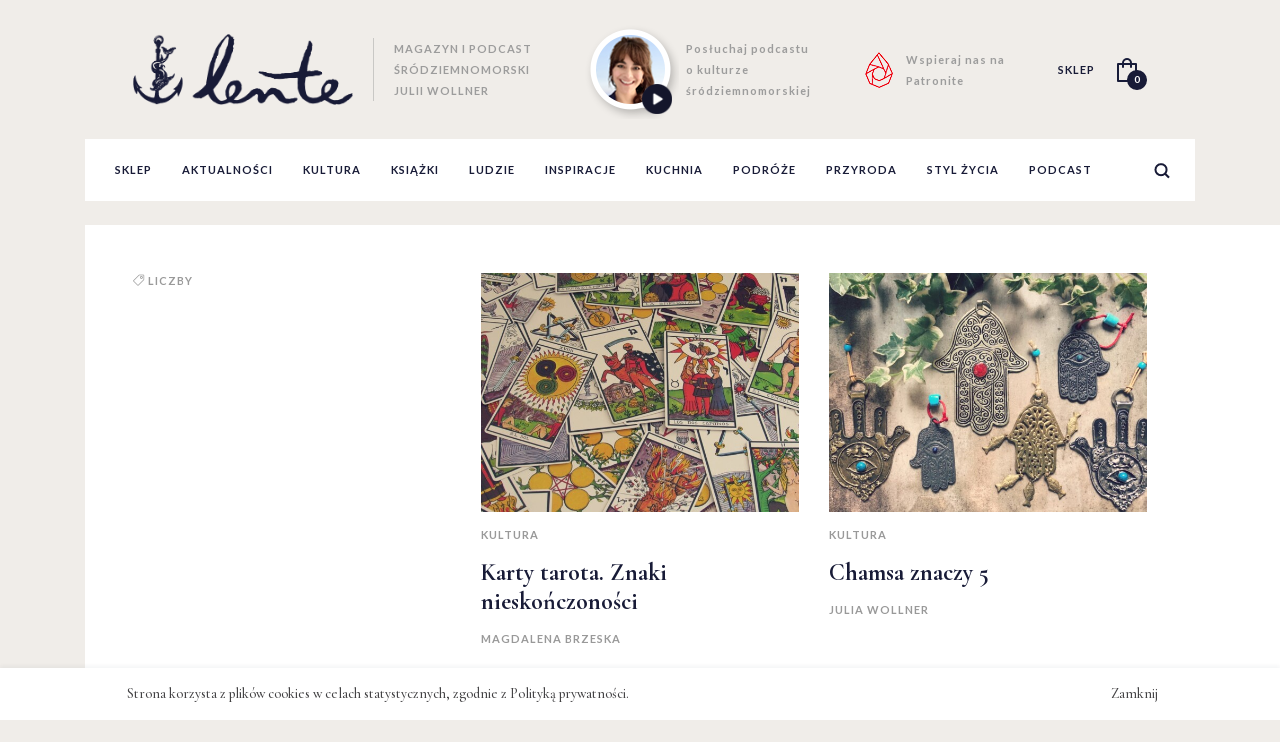

--- FILE ---
content_type: text/html; charset=UTF-8
request_url: https://lente-magazyn.com/tag/liczby/
body_size: 17287
content:
<!doctype html>
<html lang="pl-PL" xmlns:og="http://ogp.me/ns#" xmlns:fb="http://ogp.me/ns/fb#">
<head>
    <!-- Google tag (gtag.js) -->
    <script async src="https://www.googletagmanager.com/gtag/js?id=G-C4YMM55R2Y"></script>
    <script>
    window.dataLayer = window.dataLayer || [];
    function gtag(){dataLayer.push(arguments);}
    gtag('js', new Date());

    gtag('config', 'G-C4YMM55R2Y');
    </script>

	<meta charset="UTF-8" />
	<title>Archiwa liczby - Lente Magazyn śródziemnomorski</title>
	<meta name="description" content="Magazyn śródziemnomorski Julii Wollner" />
	<meta name="robots" content="all" />
	<meta name="viewport" content="width=device-width, initial-scale=1, maximum-scale=1">

    <link rel="preconnect" href="https://fonts.googleapis.com">
    <link rel="preconnect" href="https://fonts.gstatic.com" crossorigin>
    <link href="https://fonts.googleapis.com/css2?family=Cormorant+Garamond:ital,wght@0,400;0,500;0,700;1,400;1,500;1,700&family=Cormorant+Infant:ital,wght@0,400;0,500;0,700;1,400;1,500;1,700&family=Lato:ital,wght@0,300;0,400;0,700;1,300;1,400;1,700&display=swap" rel="stylesheet">

	<link rel="stylesheet" href="https://lente-magazyn.com/wp-content/themes/wizjo/style.css?1671518640">

	<style>
#wpadminbar #wp-admin-bar-wsm_free_top_button .ab-icon:before {
	content: "\f239";
	color: #FF9800;
	top: 3px;
}
</style><meta name='robots' content='index, follow, max-image-preview:large, max-snippet:-1, max-video-preview:-1' />

	<!-- This site is optimized with the Yoast SEO plugin v26.8 - https://yoast.com/product/yoast-seo-wordpress/ -->
	<title>Archiwa liczby - Lente Magazyn śródziemnomorski</title>
	<link rel="canonical" href="https://lente-magazyn.com/tag/liczby/" />
	<meta property="og:locale" content="pl_PL" />
	<meta property="og:type" content="article" />
	<meta property="og:title" content="Archiwa liczby - Lente Magazyn śródziemnomorski" />
	<meta property="og:url" content="http://lente-magazyn.com/tag/liczby/" />
	<meta property="og:site_name" content="Lente Magazyn śródziemnomorski" />
	<meta name="twitter:card" content="summary_large_image" />
	<script type="application/ld+json" class="yoast-schema-graph">{"@context":"https://schema.org","@graph":[{"@type":"CollectionPage","@id":"https://lente-magazyn.com/tag/liczby/","url":"https://lente-magazyn.com/tag/liczby/","name":"Archiwa liczby - Lente Magazyn śródziemnomorski","isPartOf":{"@id":"https://lente-magazyn.com/#website"},"primaryImageOfPage":{"@id":"https://lente-magazyn.com/tag/liczby/#primaryimage"},"image":{"@id":"https://lente-magazyn.com/tag/liczby/#primaryimage"},"thumbnailUrl":"https://lente-magazyn.com/wp-content/uploads/2019/09/tarot.jpg","breadcrumb":{"@id":"https://lente-magazyn.com/tag/liczby/#breadcrumb"},"inLanguage":"pl-PL"},{"@type":"ImageObject","inLanguage":"pl-PL","@id":"https://lente-magazyn.com/tag/liczby/#primaryimage","url":"https://lente-magazyn.com/wp-content/uploads/2019/09/tarot.jpg","contentUrl":"https://lente-magazyn.com/wp-content/uploads/2019/09/tarot.jpg","width":960,"height":640},{"@type":"BreadcrumbList","@id":"https://lente-magazyn.com/tag/liczby/#breadcrumb","itemListElement":[{"@type":"ListItem","position":1,"name":"Strona główna","item":"https://lente-magazyn.com/"},{"@type":"ListItem","position":2,"name":"liczby"}]},{"@type":"WebSite","@id":"https://lente-magazyn.com/#website","url":"https://lente-magazyn.com/","name":"Lente Magazyn Śródziemnomorski Julii Wollner","description":"Magazyn śródziemnomorski Julii Wollner","publisher":{"@id":"https://lente-magazyn.com/#organization"},"potentialAction":[{"@type":"SearchAction","target":{"@type":"EntryPoint","urlTemplate":"https://lente-magazyn.com/?s={search_term_string}"},"query-input":{"@type":"PropertyValueSpecification","valueRequired":true,"valueName":"search_term_string"}}],"inLanguage":"pl-PL"},{"@type":"Organization","@id":"https://lente-magazyn.com/#organization","name":"Lente Magazyn","url":"https://lente-magazyn.com/","logo":{"@type":"ImageObject","inLanguage":"pl-PL","@id":"https://lente-magazyn.com/#/schema/logo/image/","url":"https://lente-magazyn.com/wp-content/uploads/2016/01/logo.png","contentUrl":"https://lente-magazyn.com/wp-content/uploads/2016/01/logo.png","width":233,"height":73,"caption":"Lente Magazyn"},"image":{"@id":"https://lente-magazyn.com/#/schema/logo/image/"}}]}</script>
	<!-- / Yoast SEO plugin. -->


<script type='application/javascript'  id='pys-version-script'>console.log('PixelYourSite Free version 11.1.5.2');</script>
<link rel='dns-prefetch' href='//fonts.googleapis.com' />
<link rel='dns-prefetch' href='//www.googletagmanager.com' />
<link rel="alternate" type="application/rss+xml" title="Lente Magazyn śródziemnomorski &raquo; Kanał z wpisami" href="https://lente-magazyn.com/feed/" />
<link rel="alternate" type="application/rss+xml" title="Lente Magazyn śródziemnomorski &raquo; Kanał z wpisami otagowanymi jako liczby" href="https://lente-magazyn.com/tag/liczby/feed/" />
<meta property="og:url" content="http://lente-magazyn.com/karty-tarota-znaki-nieskonczonosci/"/>
    <style id='wp-img-auto-sizes-contain-inline-css'>
img:is([sizes=auto i],[sizes^="auto," i]){contain-intrinsic-size:3000px 1500px}
/*# sourceURL=wp-img-auto-sizes-contain-inline-css */
</style>
<link rel='stylesheet' id='sbi_styles-css' href='https://lente-magazyn.com/wp-content/plugins/instagram-feed/css/sbi-styles.min.css?ver=6.10.0' media='all' />
<style id='wp-emoji-styles-inline-css'>

	img.wp-smiley, img.emoji {
		display: inline !important;
		border: none !important;
		box-shadow: none !important;
		height: 1em !important;
		width: 1em !important;
		margin: 0 0.07em !important;
		vertical-align: -0.1em !important;
		background: none !important;
		padding: 0 !important;
	}
/*# sourceURL=wp-emoji-styles-inline-css */
</style>
<style id='wp-block-library-inline-css'>
:root{--wp-block-synced-color:#7a00df;--wp-block-synced-color--rgb:122,0,223;--wp-bound-block-color:var(--wp-block-synced-color);--wp-editor-canvas-background:#ddd;--wp-admin-theme-color:#007cba;--wp-admin-theme-color--rgb:0,124,186;--wp-admin-theme-color-darker-10:#006ba1;--wp-admin-theme-color-darker-10--rgb:0,107,160.5;--wp-admin-theme-color-darker-20:#005a87;--wp-admin-theme-color-darker-20--rgb:0,90,135;--wp-admin-border-width-focus:2px}@media (min-resolution:192dpi){:root{--wp-admin-border-width-focus:1.5px}}.wp-element-button{cursor:pointer}:root .has-very-light-gray-background-color{background-color:#eee}:root .has-very-dark-gray-background-color{background-color:#313131}:root .has-very-light-gray-color{color:#eee}:root .has-very-dark-gray-color{color:#313131}:root .has-vivid-green-cyan-to-vivid-cyan-blue-gradient-background{background:linear-gradient(135deg,#00d084,#0693e3)}:root .has-purple-crush-gradient-background{background:linear-gradient(135deg,#34e2e4,#4721fb 50%,#ab1dfe)}:root .has-hazy-dawn-gradient-background{background:linear-gradient(135deg,#faaca8,#dad0ec)}:root .has-subdued-olive-gradient-background{background:linear-gradient(135deg,#fafae1,#67a671)}:root .has-atomic-cream-gradient-background{background:linear-gradient(135deg,#fdd79a,#004a59)}:root .has-nightshade-gradient-background{background:linear-gradient(135deg,#330968,#31cdcf)}:root .has-midnight-gradient-background{background:linear-gradient(135deg,#020381,#2874fc)}:root{--wp--preset--font-size--normal:16px;--wp--preset--font-size--huge:42px}.has-regular-font-size{font-size:1em}.has-larger-font-size{font-size:2.625em}.has-normal-font-size{font-size:var(--wp--preset--font-size--normal)}.has-huge-font-size{font-size:var(--wp--preset--font-size--huge)}.has-text-align-center{text-align:center}.has-text-align-left{text-align:left}.has-text-align-right{text-align:right}.has-fit-text{white-space:nowrap!important}#end-resizable-editor-section{display:none}.aligncenter{clear:both}.items-justified-left{justify-content:flex-start}.items-justified-center{justify-content:center}.items-justified-right{justify-content:flex-end}.items-justified-space-between{justify-content:space-between}.screen-reader-text{border:0;clip-path:inset(50%);height:1px;margin:-1px;overflow:hidden;padding:0;position:absolute;width:1px;word-wrap:normal!important}.screen-reader-text:focus{background-color:#ddd;clip-path:none;color:#444;display:block;font-size:1em;height:auto;left:5px;line-height:normal;padding:15px 23px 14px;text-decoration:none;top:5px;width:auto;z-index:100000}html :where(.has-border-color){border-style:solid}html :where([style*=border-top-color]){border-top-style:solid}html :where([style*=border-right-color]){border-right-style:solid}html :where([style*=border-bottom-color]){border-bottom-style:solid}html :where([style*=border-left-color]){border-left-style:solid}html :where([style*=border-width]){border-style:solid}html :where([style*=border-top-width]){border-top-style:solid}html :where([style*=border-right-width]){border-right-style:solid}html :where([style*=border-bottom-width]){border-bottom-style:solid}html :where([style*=border-left-width]){border-left-style:solid}html :where(img[class*=wp-image-]){height:auto;max-width:100%}:where(figure){margin:0 0 1em}html :where(.is-position-sticky){--wp-admin--admin-bar--position-offset:var(--wp-admin--admin-bar--height,0px)}@media screen and (max-width:600px){html :where(.is-position-sticky){--wp-admin--admin-bar--position-offset:0px}}

/*# sourceURL=wp-block-library-inline-css */
</style><style id='global-styles-inline-css'>
:root{--wp--preset--aspect-ratio--square: 1;--wp--preset--aspect-ratio--4-3: 4/3;--wp--preset--aspect-ratio--3-4: 3/4;--wp--preset--aspect-ratio--3-2: 3/2;--wp--preset--aspect-ratio--2-3: 2/3;--wp--preset--aspect-ratio--16-9: 16/9;--wp--preset--aspect-ratio--9-16: 9/16;--wp--preset--color--black: #000000;--wp--preset--color--cyan-bluish-gray: #abb8c3;--wp--preset--color--white: #ffffff;--wp--preset--color--pale-pink: #f78da7;--wp--preset--color--vivid-red: #cf2e2e;--wp--preset--color--luminous-vivid-orange: #ff6900;--wp--preset--color--luminous-vivid-amber: #fcb900;--wp--preset--color--light-green-cyan: #7bdcb5;--wp--preset--color--vivid-green-cyan: #00d084;--wp--preset--color--pale-cyan-blue: #8ed1fc;--wp--preset--color--vivid-cyan-blue: #0693e3;--wp--preset--color--vivid-purple: #9b51e0;--wp--preset--gradient--vivid-cyan-blue-to-vivid-purple: linear-gradient(135deg,rgb(6,147,227) 0%,rgb(155,81,224) 100%);--wp--preset--gradient--light-green-cyan-to-vivid-green-cyan: linear-gradient(135deg,rgb(122,220,180) 0%,rgb(0,208,130) 100%);--wp--preset--gradient--luminous-vivid-amber-to-luminous-vivid-orange: linear-gradient(135deg,rgb(252,185,0) 0%,rgb(255,105,0) 100%);--wp--preset--gradient--luminous-vivid-orange-to-vivid-red: linear-gradient(135deg,rgb(255,105,0) 0%,rgb(207,46,46) 100%);--wp--preset--gradient--very-light-gray-to-cyan-bluish-gray: linear-gradient(135deg,rgb(238,238,238) 0%,rgb(169,184,195) 100%);--wp--preset--gradient--cool-to-warm-spectrum: linear-gradient(135deg,rgb(74,234,220) 0%,rgb(151,120,209) 20%,rgb(207,42,186) 40%,rgb(238,44,130) 60%,rgb(251,105,98) 80%,rgb(254,248,76) 100%);--wp--preset--gradient--blush-light-purple: linear-gradient(135deg,rgb(255,206,236) 0%,rgb(152,150,240) 100%);--wp--preset--gradient--blush-bordeaux: linear-gradient(135deg,rgb(254,205,165) 0%,rgb(254,45,45) 50%,rgb(107,0,62) 100%);--wp--preset--gradient--luminous-dusk: linear-gradient(135deg,rgb(255,203,112) 0%,rgb(199,81,192) 50%,rgb(65,88,208) 100%);--wp--preset--gradient--pale-ocean: linear-gradient(135deg,rgb(255,245,203) 0%,rgb(182,227,212) 50%,rgb(51,167,181) 100%);--wp--preset--gradient--electric-grass: linear-gradient(135deg,rgb(202,248,128) 0%,rgb(113,206,126) 100%);--wp--preset--gradient--midnight: linear-gradient(135deg,rgb(2,3,129) 0%,rgb(40,116,252) 100%);--wp--preset--font-size--small: 14px;--wp--preset--font-size--medium: 23px;--wp--preset--font-size--large: 26px;--wp--preset--font-size--x-large: 42px;--wp--preset--font-size--normal: 16px;--wp--preset--font-size--huge: 37px;--wp--preset--spacing--20: 0.44rem;--wp--preset--spacing--30: 0.67rem;--wp--preset--spacing--40: 1rem;--wp--preset--spacing--50: 1.5rem;--wp--preset--spacing--60: 2.25rem;--wp--preset--spacing--70: 3.38rem;--wp--preset--spacing--80: 5.06rem;--wp--preset--shadow--natural: 6px 6px 9px rgba(0, 0, 0, 0.2);--wp--preset--shadow--deep: 12px 12px 50px rgba(0, 0, 0, 0.4);--wp--preset--shadow--sharp: 6px 6px 0px rgba(0, 0, 0, 0.2);--wp--preset--shadow--outlined: 6px 6px 0px -3px rgb(255, 255, 255), 6px 6px rgb(0, 0, 0);--wp--preset--shadow--crisp: 6px 6px 0px rgb(0, 0, 0);}:where(.is-layout-flex){gap: 0.5em;}:where(.is-layout-grid){gap: 0.5em;}body .is-layout-flex{display: flex;}.is-layout-flex{flex-wrap: wrap;align-items: center;}.is-layout-flex > :is(*, div){margin: 0;}body .is-layout-grid{display: grid;}.is-layout-grid > :is(*, div){margin: 0;}:where(.wp-block-columns.is-layout-flex){gap: 2em;}:where(.wp-block-columns.is-layout-grid){gap: 2em;}:where(.wp-block-post-template.is-layout-flex){gap: 1.25em;}:where(.wp-block-post-template.is-layout-grid){gap: 1.25em;}.has-black-color{color: var(--wp--preset--color--black) !important;}.has-cyan-bluish-gray-color{color: var(--wp--preset--color--cyan-bluish-gray) !important;}.has-white-color{color: var(--wp--preset--color--white) !important;}.has-pale-pink-color{color: var(--wp--preset--color--pale-pink) !important;}.has-vivid-red-color{color: var(--wp--preset--color--vivid-red) !important;}.has-luminous-vivid-orange-color{color: var(--wp--preset--color--luminous-vivid-orange) !important;}.has-luminous-vivid-amber-color{color: var(--wp--preset--color--luminous-vivid-amber) !important;}.has-light-green-cyan-color{color: var(--wp--preset--color--light-green-cyan) !important;}.has-vivid-green-cyan-color{color: var(--wp--preset--color--vivid-green-cyan) !important;}.has-pale-cyan-blue-color{color: var(--wp--preset--color--pale-cyan-blue) !important;}.has-vivid-cyan-blue-color{color: var(--wp--preset--color--vivid-cyan-blue) !important;}.has-vivid-purple-color{color: var(--wp--preset--color--vivid-purple) !important;}.has-black-background-color{background-color: var(--wp--preset--color--black) !important;}.has-cyan-bluish-gray-background-color{background-color: var(--wp--preset--color--cyan-bluish-gray) !important;}.has-white-background-color{background-color: var(--wp--preset--color--white) !important;}.has-pale-pink-background-color{background-color: var(--wp--preset--color--pale-pink) !important;}.has-vivid-red-background-color{background-color: var(--wp--preset--color--vivid-red) !important;}.has-luminous-vivid-orange-background-color{background-color: var(--wp--preset--color--luminous-vivid-orange) !important;}.has-luminous-vivid-amber-background-color{background-color: var(--wp--preset--color--luminous-vivid-amber) !important;}.has-light-green-cyan-background-color{background-color: var(--wp--preset--color--light-green-cyan) !important;}.has-vivid-green-cyan-background-color{background-color: var(--wp--preset--color--vivid-green-cyan) !important;}.has-pale-cyan-blue-background-color{background-color: var(--wp--preset--color--pale-cyan-blue) !important;}.has-vivid-cyan-blue-background-color{background-color: var(--wp--preset--color--vivid-cyan-blue) !important;}.has-vivid-purple-background-color{background-color: var(--wp--preset--color--vivid-purple) !important;}.has-black-border-color{border-color: var(--wp--preset--color--black) !important;}.has-cyan-bluish-gray-border-color{border-color: var(--wp--preset--color--cyan-bluish-gray) !important;}.has-white-border-color{border-color: var(--wp--preset--color--white) !important;}.has-pale-pink-border-color{border-color: var(--wp--preset--color--pale-pink) !important;}.has-vivid-red-border-color{border-color: var(--wp--preset--color--vivid-red) !important;}.has-luminous-vivid-orange-border-color{border-color: var(--wp--preset--color--luminous-vivid-orange) !important;}.has-luminous-vivid-amber-border-color{border-color: var(--wp--preset--color--luminous-vivid-amber) !important;}.has-light-green-cyan-border-color{border-color: var(--wp--preset--color--light-green-cyan) !important;}.has-vivid-green-cyan-border-color{border-color: var(--wp--preset--color--vivid-green-cyan) !important;}.has-pale-cyan-blue-border-color{border-color: var(--wp--preset--color--pale-cyan-blue) !important;}.has-vivid-cyan-blue-border-color{border-color: var(--wp--preset--color--vivid-cyan-blue) !important;}.has-vivid-purple-border-color{border-color: var(--wp--preset--color--vivid-purple) !important;}.has-vivid-cyan-blue-to-vivid-purple-gradient-background{background: var(--wp--preset--gradient--vivid-cyan-blue-to-vivid-purple) !important;}.has-light-green-cyan-to-vivid-green-cyan-gradient-background{background: var(--wp--preset--gradient--light-green-cyan-to-vivid-green-cyan) !important;}.has-luminous-vivid-amber-to-luminous-vivid-orange-gradient-background{background: var(--wp--preset--gradient--luminous-vivid-amber-to-luminous-vivid-orange) !important;}.has-luminous-vivid-orange-to-vivid-red-gradient-background{background: var(--wp--preset--gradient--luminous-vivid-orange-to-vivid-red) !important;}.has-very-light-gray-to-cyan-bluish-gray-gradient-background{background: var(--wp--preset--gradient--very-light-gray-to-cyan-bluish-gray) !important;}.has-cool-to-warm-spectrum-gradient-background{background: var(--wp--preset--gradient--cool-to-warm-spectrum) !important;}.has-blush-light-purple-gradient-background{background: var(--wp--preset--gradient--blush-light-purple) !important;}.has-blush-bordeaux-gradient-background{background: var(--wp--preset--gradient--blush-bordeaux) !important;}.has-luminous-dusk-gradient-background{background: var(--wp--preset--gradient--luminous-dusk) !important;}.has-pale-ocean-gradient-background{background: var(--wp--preset--gradient--pale-ocean) !important;}.has-electric-grass-gradient-background{background: var(--wp--preset--gradient--electric-grass) !important;}.has-midnight-gradient-background{background: var(--wp--preset--gradient--midnight) !important;}.has-small-font-size{font-size: var(--wp--preset--font-size--small) !important;}.has-medium-font-size{font-size: var(--wp--preset--font-size--medium) !important;}.has-large-font-size{font-size: var(--wp--preset--font-size--large) !important;}.has-x-large-font-size{font-size: var(--wp--preset--font-size--x-large) !important;}
/*# sourceURL=global-styles-inline-css */
</style>

<style id='classic-theme-styles-inline-css'>
/*! This file is auto-generated */
.wp-block-button__link{color:#fff;background-color:#32373c;border-radius:9999px;box-shadow:none;text-decoration:none;padding:calc(.667em + 2px) calc(1.333em + 2px);font-size:1.125em}.wp-block-file__button{background:#32373c;color:#fff;text-decoration:none}
/*# sourceURL=/wp-includes/css/classic-themes.min.css */
</style>
<link rel='stylesheet' id='pwgc-wc-blocks-style-css' href='https://lente-magazyn.com/wp-content/plugins/pw-woocommerce-gift-cards/assets/css/blocks.css?ver=2.29' media='all' />
<link rel='stylesheet' id='storefront-gutenberg-blocks-css' href='https://lente-magazyn.com/wp-content/themes/wizjo/assets/css/base/gutenberg-blocks.css?ver=f2d347a1708229196d41568806ff56e4' media='all' />
<style id='storefront-gutenberg-blocks-inline-css'>

				.wp-block-button__link:not(.has-text-color) {
					color: #333333;
				}

				.wp-block-button__link:not(.has-text-color):hover,
				.wp-block-button__link:not(.has-text-color):focus,
				.wp-block-button__link:not(.has-text-color):active {
					color: #333333;
				}

				.wp-block-button__link:not(.has-background) {
					background-color: #eeeeee;
				}

				.wp-block-button__link:not(.has-background):hover,
				.wp-block-button__link:not(.has-background):focus,
				.wp-block-button__link:not(.has-background):active {
					border-color: #d5d5d5;
					background-color: #d5d5d5;
				}

				.wc-block-grid__products .wc-block-grid__product .wp-block-button__link {
					background-color: #eeeeee;
					border-color: #eeeeee;
					color: #333333;
				}

				.wp-block-quote footer,
				.wp-block-quote cite,
				.wp-block-quote__citation {
					color: #6d6d6d;
				}

				.wp-block-pullquote cite,
				.wp-block-pullquote footer,
				.wp-block-pullquote__citation {
					color: #6d6d6d;
				}

				.wp-block-image figcaption {
					color: #6d6d6d;
				}

				.wp-block-separator.is-style-dots::before {
					color: #333333;
				}

				.wp-block-file a.wp-block-file__button {
					color: #333333;
					background-color: #eeeeee;
					border-color: #eeeeee;
				}

				.wp-block-file a.wp-block-file__button:hover,
				.wp-block-file a.wp-block-file__button:focus,
				.wp-block-file a.wp-block-file__button:active {
					color: #333333;
					background-color: #d5d5d5;
				}

				.wp-block-code,
				.wp-block-preformatted pre {
					color: #6d6d6d;
				}

				.wp-block-table:not( .has-background ):not( .is-style-stripes ) tbody tr:nth-child(2n) td {
					background-color: #fdfdfd;
				}

				.wp-block-cover .wp-block-cover__inner-container h1:not(.has-text-color),
				.wp-block-cover .wp-block-cover__inner-container h2:not(.has-text-color),
				.wp-block-cover .wp-block-cover__inner-container h3:not(.has-text-color),
				.wp-block-cover .wp-block-cover__inner-container h4:not(.has-text-color),
				.wp-block-cover .wp-block-cover__inner-container h5:not(.has-text-color),
				.wp-block-cover .wp-block-cover__inner-container h6:not(.has-text-color) {
					color: #000000;
				}

				.wc-block-components-price-slider__range-input-progress,
				.rtl .wc-block-components-price-slider__range-input-progress {
					--range-color: #7f54b3;
				}

				/* Target only IE11 */
				@media all and (-ms-high-contrast: none), (-ms-high-contrast: active) {
					.wc-block-components-price-slider__range-input-progress {
						background: #7f54b3;
					}
				}

				.wc-block-components-button:not(.is-link) {
					background-color: #333333;
					color: #ffffff;
				}

				.wc-block-components-button:not(.is-link):hover,
				.wc-block-components-button:not(.is-link):focus,
				.wc-block-components-button:not(.is-link):active {
					background-color: #1a1a1a;
					color: #ffffff;
				}

				.wc-block-components-button:not(.is-link):disabled {
					background-color: #333333;
					color: #ffffff;
				}

				.wc-block-cart__submit-container {
					background-color: #ffffff;
				}

				.wc-block-cart__submit-container::before {
					color: rgba(220,220,220,0.5);
				}

				.wc-block-components-order-summary-item__quantity {
					background-color: #ffffff;
					border-color: #6d6d6d;
					box-shadow: 0 0 0 2px #ffffff;
					color: #6d6d6d;
				}
			
/*# sourceURL=storefront-gutenberg-blocks-inline-css */
</style>
<link rel='stylesheet' id='taxonomy-image-plugin-public-css' href='https://lente-magazyn.com/wp-content/plugins/taxonomy-images/css/style.css?ver=0.9.6' media='screen' />
<style id='woocommerce-inline-inline-css'>
.woocommerce form .form-row .required { visibility: visible; }
/*# sourceURL=woocommerce-inline-inline-css */
</style>
<link rel='stylesheet' id='wsm-style-css' href='https://lente-magazyn.com/wp-content/plugins/wp-stats-manager/css/style.css?ver=1.2' media='all' />
<link rel='stylesheet' id='storefront-style-css' href='https://lente-magazyn.com/wp-content/themes/wizjo/style.css?ver=f2d347a1708229196d41568806ff56e4' media='all' />
<style id='storefront-style-inline-css'>

			.main-navigation ul li a,
			.site-title a,
			ul.menu li a,
			.site-branding h1 a,
			button.menu-toggle,
			button.menu-toggle:hover,
			.handheld-navigation .dropdown-toggle {
				color: #333333;
			}

			button.menu-toggle,
			button.menu-toggle:hover {
				border-color: #333333;
			}

			.main-navigation ul li a:hover,
			.main-navigation ul li:hover > a,
			.site-title a:hover,
			.site-header ul.menu li.current-menu-item > a {
				color: #747474;
			}

			table:not( .has-background ) th {
				background-color: #f8f8f8;
			}

			table:not( .has-background ) tbody td {
				background-color: #fdfdfd;
			}

			table:not( .has-background ) tbody tr:nth-child(2n) td,
			fieldset,
			fieldset legend {
				background-color: #fbfbfb;
			}

			.site-header,
			.secondary-navigation ul ul,
			.main-navigation ul.menu > li.menu-item-has-children:after,
			.secondary-navigation ul.menu ul,
			.storefront-handheld-footer-bar,
			.storefront-handheld-footer-bar ul li > a,
			.storefront-handheld-footer-bar ul li.search .site-search,
			button.menu-toggle,
			button.menu-toggle:hover {
				background-color: #ffffff;
			}

			p.site-description,
			.site-header,
			.storefront-handheld-footer-bar {
				color: #404040;
			}

			button.menu-toggle:after,
			button.menu-toggle:before,
			button.menu-toggle span:before {
				background-color: #333333;
			}

			h1, h2, h3, h4, h5, h6, .wc-block-grid__product-title {
				color: #333333;
			}

			.widget h1 {
				border-bottom-color: #333333;
			}

			body,
			.secondary-navigation a {
				color: #6d6d6d;
			}

			.widget-area .widget a,
			.hentry .entry-header .posted-on a,
			.hentry .entry-header .post-author a,
			.hentry .entry-header .post-comments a,
			.hentry .entry-header .byline a {
				color: #727272;
			}

			a {
				color: #7f54b3;
			}

			a:focus,
			button:focus,
			.button.alt:focus,
			input:focus,
			textarea:focus,
			input[type="button"]:focus,
			input[type="reset"]:focus,
			input[type="submit"]:focus,
			input[type="email"]:focus,
			input[type="tel"]:focus,
			input[type="url"]:focus,
			input[type="password"]:focus,
			input[type="search"]:focus {
				outline-color: #7f54b3;
			}

			button, input[type="button"], input[type="reset"], input[type="submit"], .button, .widget a.button {
				background-color: #eeeeee;
				border-color: #eeeeee;
				color: #333333;
			}

			button:hover, input[type="button"]:hover, input[type="reset"]:hover, input[type="submit"]:hover, .button:hover, .widget a.button:hover {
				background-color: #d5d5d5;
				border-color: #d5d5d5;
				color: #333333;
			}

			button.alt, input[type="button"].alt, input[type="reset"].alt, input[type="submit"].alt, .button.alt, .widget-area .widget a.button.alt {
				background-color: #333333;
				border-color: #333333;
				color: #ffffff;
			}

			button.alt:hover, input[type="button"].alt:hover, input[type="reset"].alt:hover, input[type="submit"].alt:hover, .button.alt:hover, .widget-area .widget a.button.alt:hover {
				background-color: #1a1a1a;
				border-color: #1a1a1a;
				color: #ffffff;
			}

			.pagination .page-numbers li .page-numbers.current {
				background-color: #e6e6e6;
				color: #636363;
			}

			#comments .comment-list .comment-content .comment-text {
				background-color: #f8f8f8;
			}

			.site-footer {
				background-color: #f0f0f0;
				color: #6d6d6d;
			}

			.site-footer a:not(.button):not(.components-button) {
				color: #333333;
			}

			.site-footer .storefront-handheld-footer-bar a:not(.button):not(.components-button) {
				color: #333333;
			}

			.site-footer h1, .site-footer h2, .site-footer h3, .site-footer h4, .site-footer h5, .site-footer h6, .site-footer .widget .widget-title, .site-footer .widget .widgettitle {
				color: #333333;
			}

			.page-template-template-homepage.has-post-thumbnail .type-page.has-post-thumbnail .entry-title {
				color: #000000;
			}

			.page-template-template-homepage.has-post-thumbnail .type-page.has-post-thumbnail .entry-content {
				color: #000000;
			}

			@media screen and ( min-width: 768px ) {
				.secondary-navigation ul.menu a:hover {
					color: #595959;
				}

				.secondary-navigation ul.menu a {
					color: #404040;
				}

				.main-navigation ul.menu ul.sub-menu,
				.main-navigation ul.nav-menu ul.children {
					background-color: #f0f0f0;
				}

				.site-header {
					border-bottom-color: #f0f0f0;
				}
			}
/*# sourceURL=storefront-style-inline-css */
</style>
<link rel='stylesheet' id='storefront-icons-css' href='https://lente-magazyn.com/wp-content/themes/wizjo/assets/css/base/icons.css?ver=f2d347a1708229196d41568806ff56e4' media='all' />
<link rel='stylesheet' id='storefront-fonts-css' href='https://fonts.googleapis.com/css?family=Source+Sans+Pro%3A400%2C300%2C300italic%2C400italic%2C600%2C700%2C900&#038;subset=latin%2Clatin-ext&#038;ver=6.9' media='all' />
<link rel='stylesheet' id='storefront-woocommerce-style-css' href='https://lente-magazyn.com/wp-content/themes/wizjo/assets/css/woocommerce/woocommerce.css?ver=f2d347a1708229196d41568806ff56e4' media='all' />
<style id='storefront-woocommerce-style-inline-css'>
@font-face {
				font-family: star;
				src: url(https://lente-magazyn.com/wp-content/plugins/woocommerce/assets/fonts/star.eot);
				src:
					url(https://lente-magazyn.com/wp-content/plugins/woocommerce/assets/fonts/star.eot?#iefix) format("embedded-opentype"),
					url(https://lente-magazyn.com/wp-content/plugins/woocommerce/assets/fonts/star.woff) format("woff"),
					url(https://lente-magazyn.com/wp-content/plugins/woocommerce/assets/fonts/star.ttf) format("truetype"),
					url(https://lente-magazyn.com/wp-content/plugins/woocommerce/assets/fonts/star.svg#star) format("svg");
				font-weight: 400;
				font-style: normal;
			}
			@font-face {
				font-family: WooCommerce;
				src: url(https://lente-magazyn.com/wp-content/plugins/woocommerce/assets/fonts/WooCommerce.eot);
				src:
					url(https://lente-magazyn.com/wp-content/plugins/woocommerce/assets/fonts/WooCommerce.eot?#iefix) format("embedded-opentype"),
					url(https://lente-magazyn.com/wp-content/plugins/woocommerce/assets/fonts/WooCommerce.woff) format("woff"),
					url(https://lente-magazyn.com/wp-content/plugins/woocommerce/assets/fonts/WooCommerce.ttf) format("truetype"),
					url(https://lente-magazyn.com/wp-content/plugins/woocommerce/assets/fonts/WooCommerce.svg#WooCommerce) format("svg");
				font-weight: 400;
				font-style: normal;
			}

			a.cart-contents,
			.site-header-cart .widget_shopping_cart a {
				color: #333333;
			}

			a.cart-contents:hover,
			.site-header-cart .widget_shopping_cart a:hover,
			.site-header-cart:hover > li > a {
				color: #747474;
			}

			table.cart td.product-remove,
			table.cart td.actions {
				border-top-color: #ffffff;
			}

			.storefront-handheld-footer-bar ul li.cart .count {
				background-color: #333333;
				color: #ffffff;
				border-color: #ffffff;
			}

			.woocommerce-tabs ul.tabs li.active a,
			ul.products li.product .price,
			.onsale,
			.wc-block-grid__product-onsale,
			.widget_search form:before,
			.widget_product_search form:before {
				color: #6d6d6d;
			}

			.woocommerce-breadcrumb a,
			a.woocommerce-review-link,
			.product_meta a {
				color: #727272;
			}

			.wc-block-grid__product-onsale,
			.onsale {
				border-color: #6d6d6d;
			}

			.star-rating span:before,
			.quantity .plus, .quantity .minus,
			p.stars a:hover:after,
			p.stars a:after,
			.star-rating span:before,
			#payment .payment_methods li input[type=radio]:first-child:checked+label:before {
				color: #7f54b3;
			}

			.widget_price_filter .ui-slider .ui-slider-range,
			.widget_price_filter .ui-slider .ui-slider-handle {
				background-color: #7f54b3;
			}

			.order_details {
				background-color: #f8f8f8;
			}

			.order_details > li {
				border-bottom: 1px dotted #e3e3e3;
			}

			.order_details:before,
			.order_details:after {
				background: -webkit-linear-gradient(transparent 0,transparent 0),-webkit-linear-gradient(135deg,#f8f8f8 33.33%,transparent 33.33%),-webkit-linear-gradient(45deg,#f8f8f8 33.33%,transparent 33.33%)
			}

			#order_review {
				background-color: #ffffff;
			}

			#payment .payment_methods > li .payment_box,
			#payment .place-order {
				background-color: #fafafa;
			}

			#payment .payment_methods > li:not(.woocommerce-notice) {
				background-color: #f5f5f5;
			}

			#payment .payment_methods > li:not(.woocommerce-notice):hover {
				background-color: #f0f0f0;
			}

			.woocommerce-pagination .page-numbers li .page-numbers.current {
				background-color: #e6e6e6;
				color: #636363;
			}

			.wc-block-grid__product-onsale,
			.onsale,
			.woocommerce-pagination .page-numbers li .page-numbers:not(.current) {
				color: #6d6d6d;
			}

			p.stars a:before,
			p.stars a:hover~a:before,
			p.stars.selected a.active~a:before {
				color: #6d6d6d;
			}

			p.stars.selected a.active:before,
			p.stars:hover a:before,
			p.stars.selected a:not(.active):before,
			p.stars.selected a.active:before {
				color: #7f54b3;
			}

			.single-product div.product .woocommerce-product-gallery .woocommerce-product-gallery__trigger {
				background-color: #eeeeee;
				color: #333333;
			}

			.single-product div.product .woocommerce-product-gallery .woocommerce-product-gallery__trigger:hover {
				background-color: #d5d5d5;
				border-color: #d5d5d5;
				color: #333333;
			}

			.button.added_to_cart:focus,
			.button.wc-forward:focus {
				outline-color: #7f54b3;
			}

			.added_to_cart,
			.site-header-cart .widget_shopping_cart a.button,
			.wc-block-grid__products .wc-block-grid__product .wp-block-button__link {
				background-color: #eeeeee;
				border-color: #eeeeee;
				color: #333333;
			}

			.added_to_cart:hover,
			.site-header-cart .widget_shopping_cart a.button:hover,
			.wc-block-grid__products .wc-block-grid__product .wp-block-button__link:hover {
				background-color: #d5d5d5;
				border-color: #d5d5d5;
				color: #333333;
			}

			.added_to_cart.alt, .added_to_cart, .widget a.button.checkout {
				background-color: #333333;
				border-color: #333333;
				color: #ffffff;
			}

			.added_to_cart.alt:hover, .added_to_cart:hover, .widget a.button.checkout:hover {
				background-color: #1a1a1a;
				border-color: #1a1a1a;
				color: #ffffff;
			}

			.button.loading {
				color: #eeeeee;
			}

			.button.loading:hover {
				background-color: #eeeeee;
			}

			.button.loading:after {
				color: #333333;
			}

			@media screen and ( min-width: 768px ) {
				.site-header-cart .widget_shopping_cart,
				.site-header .product_list_widget li .quantity {
					color: #404040;
				}

				.site-header-cart .widget_shopping_cart .buttons,
				.site-header-cart .widget_shopping_cart .total {
					background-color: #f5f5f5;
				}

				.site-header-cart .widget_shopping_cart {
					background-color: #f0f0f0;
				}
			}
				.storefront-product-pagination a {
					color: #6d6d6d;
					background-color: #ffffff;
				}
				.storefront-sticky-add-to-cart {
					color: #6d6d6d;
					background-color: #ffffff;
				}

				.storefront-sticky-add-to-cart a:not(.button) {
					color: #333333;
				}
/*# sourceURL=storefront-woocommerce-style-inline-css */
</style>
<script src="https://lente-magazyn.com/wp-includes/js/jquery/jquery.min.js?ver=3.7.1" id="jquery-core-js"></script>
<script src="https://lente-magazyn.com/wp-includes/js/jquery/jquery-migrate.min.js?ver=3.4.1" id="jquery-migrate-js"></script>
<script src="https://lente-magazyn.com/wp-content/plugins/pixelyoursite/dist/scripts/jquery.bind-first-0.2.3.min.js?ver=0.2.3" id="jquery-bind-first-js"></script>
<script src="https://lente-magazyn.com/wp-content/plugins/pixelyoursite/dist/scripts/js.cookie-2.1.3.min.js?ver=2.1.3" id="js-cookie-pys-js"></script>
<script src="https://lente-magazyn.com/wp-content/plugins/pixelyoursite/dist/scripts/tld.min.js?ver=2.3.1" id="js-tld-js"></script>
<script id="pys-js-extra">
var pysOptions = {"staticEvents":{"facebook":{"init_event":[{"delay":0,"type":"static","ajaxFire":false,"name":"PageView","pixelIds":["540721166128755"],"eventID":"f1f5f470-7f18-4b88-b55d-996cb046b365","params":{"page_title":"liczby","post_type":"tag","post_id":1959,"plugin":"PixelYourSite","user_role":"guest","event_url":"lente-magazyn.com/tag/liczby/"},"e_id":"init_event","ids":[],"hasTimeWindow":false,"timeWindow":0,"woo_order":"","edd_order":""}]}},"dynamicEvents":{"woo_add_to_cart_on_button_click":{"facebook":{"delay":0,"type":"dyn","name":"AddToCart","pixelIds":["540721166128755"],"eventID":"3e2916e6-27a9-4463-b72d-90f2264e1e1d","params":{"page_title":"liczby","post_type":"tag","post_id":1959,"plugin":"PixelYourSite","user_role":"guest","event_url":"lente-magazyn.com/tag/liczby/"},"e_id":"woo_add_to_cart_on_button_click","ids":[],"hasTimeWindow":false,"timeWindow":0,"woo_order":"","edd_order":""}}},"triggerEvents":[],"triggerEventTypes":[],"facebook":{"pixelIds":["540721166128755"],"advancedMatching":[],"advancedMatchingEnabled":false,"removeMetadata":false,"wooVariableAsSimple":false,"serverApiEnabled":false,"wooCRSendFromServer":false,"send_external_id":null,"enabled_medical":false,"do_not_track_medical_param":["event_url","post_title","page_title","landing_page","content_name","categories","category_name","tags"],"meta_ldu":false},"debug":"","siteUrl":"https://lente-magazyn.com","ajaxUrl":"https://lente-magazyn.com/wp-admin/admin-ajax.php","ajax_event":"3e7ea10b03","enable_remove_download_url_param":"1","cookie_duration":"7","last_visit_duration":"60","enable_success_send_form":"","ajaxForServerEvent":"1","ajaxForServerStaticEvent":"1","useSendBeacon":"1","send_external_id":"1","external_id_expire":"180","track_cookie_for_subdomains":"1","google_consent_mode":"1","gdpr":{"ajax_enabled":false,"all_disabled_by_api":false,"facebook_disabled_by_api":false,"analytics_disabled_by_api":false,"google_ads_disabled_by_api":false,"pinterest_disabled_by_api":false,"bing_disabled_by_api":false,"reddit_disabled_by_api":false,"externalID_disabled_by_api":false,"facebook_prior_consent_enabled":false,"analytics_prior_consent_enabled":true,"google_ads_prior_consent_enabled":null,"pinterest_prior_consent_enabled":true,"bing_prior_consent_enabled":true,"cookiebot_integration_enabled":false,"cookiebot_facebook_consent_category":"marketing","cookiebot_analytics_consent_category":"statistics","cookiebot_tiktok_consent_category":"marketing","cookiebot_google_ads_consent_category":"marketing","cookiebot_pinterest_consent_category":"marketing","cookiebot_bing_consent_category":"marketing","consent_magic_integration_enabled":false,"real_cookie_banner_integration_enabled":false,"cookie_notice_integration_enabled":false,"cookie_law_info_integration_enabled":false,"analytics_storage":{"enabled":true,"value":"granted","filter":false},"ad_storage":{"enabled":true,"value":"granted","filter":false},"ad_user_data":{"enabled":true,"value":"granted","filter":false},"ad_personalization":{"enabled":true,"value":"granted","filter":false}},"cookie":{"disabled_all_cookie":false,"disabled_start_session_cookie":false,"disabled_advanced_form_data_cookie":false,"disabled_landing_page_cookie":false,"disabled_first_visit_cookie":false,"disabled_trafficsource_cookie":false,"disabled_utmTerms_cookie":false,"disabled_utmId_cookie":false},"tracking_analytics":{"TrafficSource":"direct","TrafficLanding":"undefined","TrafficUtms":[],"TrafficUtmsId":[]},"GATags":{"ga_datalayer_type":"default","ga_datalayer_name":"dataLayerPYS"},"woo":{"enabled":true,"enabled_save_data_to_orders":true,"addToCartOnButtonEnabled":true,"addToCartOnButtonValueEnabled":false,"addToCartOnButtonValueOption":"price","singleProductId":null,"removeFromCartSelector":"form.woocommerce-cart-form .remove","addToCartCatchMethod":"add_cart_js","is_order_received_page":false,"containOrderId":false},"edd":{"enabled":false},"cache_bypass":"1769362214"};
//# sourceURL=pys-js-extra
</script>
<script src="https://lente-magazyn.com/wp-content/plugins/pixelyoursite/dist/scripts/public.js?ver=11.1.5.2" id="pys-js"></script>
<link rel="https://api.w.org/" href="https://lente-magazyn.com/wp-json/" /><link rel="alternate" title="JSON" type="application/json" href="https://lente-magazyn.com/wp-json/wp/v2/tags/1959" />
		<!-- GA Google Analytics @ https://m0n.co/ga -->
		<script async src="https://www.googletagmanager.com/gtag/js?id=G-10L9JVVTPV"></script>
		<script>
			window.dataLayer = window.dataLayer || [];
			function gtag(){dataLayer.push(arguments);}
			gtag('js', new Date());
			gtag('config', 'G-10L9JVVTPV');
		</script>

	<meta name="generator" content="Site Kit by Google 1.170.0" />            <script type="text/javascript">
                var rsssl_share_url = window.location.href.replace('https://', 'http://');
                var addthis_share = {url: '' + rsssl_share_url + ''};
            </script>
            
        <!-- Wordpress Stats Manager -->
        <script type="text/javascript">
            var _wsm = _wsm || [];
            _wsm.push(['trackPageView']);
            _wsm.push(['enableLinkTracking']);
            _wsm.push(['enableHeartBeatTimer']);
            (function() {
                var u = "https://lente-magazyn.com/wp-content/plugins/wp-stats-manager/";
                _wsm.push(['setUrlReferrer', ""]);
                _wsm.push(['setTrackerUrl', "https://lente-magazyn.com/?wmcAction=wmcTrack"]);
                _wsm.push(['setSiteId', "1"]);
                _wsm.push(['setPageId', "0"]);
                _wsm.push(['setWpUserId', "0"]);
                var d = document,
                    g = d.createElement('script'),
                    s = d.getElementsByTagName('script')[0];
                g.type = 'text/javascript';
                g.async = true;
                g.defer = true;
                g.src = u + 'js/wsm_new.js';
                s.parentNode.insertBefore(g, s);
            })();
        </script>
        <!-- End Wordpress Stats Manager Code -->
<link rel="icon" type="image/png" href="/wp-content/uploads/fbrfg/favicon-48x48.png" sizes="48x48" />
<link rel="icon" type="image/svg+xml" href="/wp-content/uploads/fbrfg/favicon.svg" />
<link rel="shortcut icon" href="/wp-content/uploads/fbrfg/favicon.ico" />
<link rel="apple-touch-icon" sizes="180x180" href="/wp-content/uploads/fbrfg/apple-touch-icon.png" />
<meta name="apple-mobile-web-app-title" content="Lente Magazyn" />
<link rel="manifest" href="/wp-content/uploads/fbrfg/site.webmanifest" />	<noscript><style>.woocommerce-product-gallery{ opacity: 1 !important; }</style></noscript>
	
    <!-- START - Open Graph and Twitter Card Tags 3.3.8 -->
     <!-- Facebook Open Graph -->
      <meta property="og:locale" content="pl_PL"/>
      <meta property="og:site_name" content="Lente Magazyn śródziemnomorski"/>
      <meta property="og:title" content="liczby"/>
      <meta property="og:url" content="http://lente-magazyn.com/tag/liczby/"/>
      <meta property="og:type" content="article"/>
      <meta property="og:description" content="Magazyn śródziemnomorski Julii Wollner"/>
      <meta property="og:image" content="https://lente-magazyn.com/wp-content/uploads/2016/01/default.png"/>
      <meta property="og:image:url" content="https://lente-magazyn.com/wp-content/uploads/2016/01/default.png"/>
      <meta property="fb:app_id" content="1035130769840595"/>
     <!-- Google+ / Schema.org -->
     <!-- Twitter Cards -->
      <meta name="twitter:title" content="liczby"/>
      <meta name="twitter:url" content="https://lente-magazyn.com/tag/liczby/"/>
      <meta name="twitter:card" content="summary_large_image"/>
     <!-- SEO -->
      <link rel="canonical" href="https://lente-magazyn.com/tag/liczby/"/>
      <meta name="description" content="Magazyn śródziemnomorski Julii Wollner"/>
      <meta name="publisher" content="Lente Magazyn śródziemnomorski"/>
     <!-- Misc. tags -->
     <!-- is_tag -->
    <!-- END - Open Graph and Twitter Card Tags 3.3.8 -->
        
    
    <link rel="stylesheet" href="https://lente-magazyn.com/wp-content/themes/wizjo/dist/main.css?1764241177" type="text/css" />

	<script src='https://lente-magazyn.com/wp-content/themes/wizjo/assets/js/ajax-add-to-cart.js'></script>

</head>

<body data-rssslsocial=1 data-rssslsocial=1 data-rsssl=1 class="archive tag tag-liczby tag-1959 wp-embed-responsive wp-theme-wizjo theme-wizjo woocommerce-no-js group-blog storefront-full-width-content storefront-secondary-navigation storefront-align-wide right-sidebar woocommerce-active">



<div id="fb-root"></div>

<script async defer crossorigin="anonymous" src="https://connect.facebook.net/pl_PL/sdk.js#xfbml=1&version=v15.0&appId=121199341335645&autoLogAppEvents=1" nonce="MZR9bwdj"></script>


<header class="page-header">
    <div class="container">
        <div class="logo">
            <a href="https://lente-magazyn.com">
				<img src="https://lente-magazyn.com/wp-content/themes/wizjo/img/logo.png" alt="">
			</a>

                            <div class="ph-text">
                    Magazyn i Podcast <br />
Śródziemnomorski <br />
Julii Wollner                </div>
                    </div>

                    <a
                class="ph-podcast"
                                href="https://lente-magazyn.com/category/podcast/"
                            >
                <img src="https://lente-magazyn.com/wp-content/themes/wizjo/img/podcast.png" alt="">
                <div class="ph-text">
                    Posłuchaj podcastu<br />
o kulturze<br />
śródziemnomorskiej                </div>
            </a>
        
                    <a
                class="ph-patronite"
                                href="https://lente-magazyn.com/patronite/"
                            >
                <img src="https://lente-magazyn.com/wp-content/themes/wizjo/img/patronite.png" alt="">
                <div class="ph-text d-md-none d-lg-block">
                    Wspieraj nas na <br />
Patronite                </div>
            </a>
        
        <div class="ph-cart-wrapper">
            <a href="https://lente-magazyn.com/sklep/" class="ph-shop">SKLEP</a>
            
        <a href="https://lente-magazyn.com/koszyk/" class="ph-cart">
            <img src="https://lente-magazyn.com/wp-content/themes/wizjo/img/bag-20.svg" alt="">
            <span>0</span>
        </a>
	        </div>
    </div>
</header><form action="https://lente-magazyn.com" method="get" class="pn-search">
    <div class="pn-close"></div>

    <input class="pn-text" type="text" name="s" id="s" placeholder="Szukaj...">

    <button class="pn-submit" type="submit">
        <svg version="1.1" id="search__icn" xmlns="http://www.w3.org/2000/svg" x="0px" y="0px" width="30px" height="30px" viewBox="0 0 30 30" enable-background="new 0 0 30 30" xml:space="preserve" fill="none" stroke="#181b37">
            <circle stroke-width="2" vector-effect="non-scaling-stroke" stroke-miterlimit="10" cx="13.399" cy="12.793" r="9.255"></circle>
                <line vector-effect="non-scaling-stroke" stroke-width="2" stroke-miterlimit="10" x1="19.303" y1="18.697" x2="26.615" y2="26.01"></line>
        </svg>
    </button>
</form><div class="page-nav">
    <div class="container">
        <div class="pn-inside">
            <ul id="menu-menu-glowne-blog" class="menu"><li id="menu-item-24500" class="menu-item menu-item-type-post_type menu-item-object-page menu-item-24500"><a href="https://lente-magazyn.com/sklep/">Sklep</a></li>
<li id="menu-item-24604" class="menu-item menu-item-type-taxonomy menu-item-object-category menu-item-24604"><a href="https://lente-magazyn.com/category/aktualnosci/">aktualności</a></li>
<li id="menu-item-24505" class="menu-item menu-item-type-taxonomy menu-item-object-category menu-item-has-children menu-item-24505"><a href="https://lente-magazyn.com/category/kultura/">kultura</a>
<ul class="sub-menu">
	<li id="menu-item-24605" class="menu-item menu-item-type-taxonomy menu-item-object-category menu-item-24605"><a href="https://lente-magazyn.com/category/kultura/architektura/">architektura</a></li>
	<li id="menu-item-24607" class="menu-item menu-item-type-taxonomy menu-item-object-category menu-item-24607"><a href="https://lente-magazyn.com/category/kultura/kino/">kino</a></li>
	<li id="menu-item-24608" class="menu-item menu-item-type-taxonomy menu-item-object-category menu-item-24608"><a href="https://lente-magazyn.com/category/kultura/sztuki-piekne/">sztuki piękne</a></li>
	<li id="menu-item-24606" class="menu-item menu-item-type-taxonomy menu-item-object-category menu-item-24606"><a href="https://lente-magazyn.com/category/kultura/historia/">historia</a></li>
</ul>
</li>
<li id="menu-item-24503" class="menu-item menu-item-type-taxonomy menu-item-object-category menu-item-24503"><a href="https://lente-magazyn.com/category/ksiazki/">książki</a></li>
<li id="menu-item-24506" class="menu-item menu-item-type-taxonomy menu-item-object-category menu-item-has-children menu-item-24506"><a href="https://lente-magazyn.com/category/ludzie/">ludzie</a>
<ul class="sub-menu">
	<li id="menu-item-24609" class="menu-item menu-item-type-taxonomy menu-item-object-category menu-item-24609"><a href="https://lente-magazyn.com/category/ludzie/wywiady/">wywiady</a></li>
</ul>
</li>
<li id="menu-item-24510" class="menu-item menu-item-type-taxonomy menu-item-object-category menu-item-24510"><a href="https://lente-magazyn.com/category/inspiracje/">inspiracje</a></li>
<li id="menu-item-24504" class="menu-item menu-item-type-taxonomy menu-item-object-category menu-item-24504"><a href="https://lente-magazyn.com/category/kuchnia-srodziemnomorska/">kuchnia</a></li>
<li id="menu-item-24639" class="menu-item menu-item-type-taxonomy menu-item-object-category menu-item-has-children menu-item-24639"><a href="https://lente-magazyn.com/category/podroze/">podróże</a>
<ul class="sub-menu">
	<li id="menu-item-24641" class="menu-item menu-item-type-taxonomy menu-item-object-category menu-item-24641"><a href="https://lente-magazyn.com/category/podroze/sprawdzone-adresy/">sprawdzone adresy</a></li>
</ul>
</li>
<li id="menu-item-28740" class="menu-item menu-item-type-taxonomy menu-item-object-category menu-item-28740"><a href="https://lente-magazyn.com/category/przyroda/">przyroda</a></li>
<li id="menu-item-24614" class="menu-item menu-item-type-taxonomy menu-item-object-category menu-item-has-children menu-item-24614"><a href="https://lente-magazyn.com/category/styl-zycia/">styl życia</a>
<ul class="sub-menu">
	<li id="menu-item-24615" class="menu-item menu-item-type-taxonomy menu-item-object-category menu-item-24615"><a href="https://lente-magazyn.com/category/styl-zycia/design/">design</a></li>
	<li id="menu-item-24616" class="menu-item menu-item-type-taxonomy menu-item-object-category menu-item-24616"><a href="https://lente-magazyn.com/category/styl-zycia/lente-znaczy-powoli/">lente znaczy powoli</a></li>
	<li id="menu-item-24617" class="menu-item menu-item-type-taxonomy menu-item-object-category menu-item-24617"><a href="https://lente-magazyn.com/category/styl-zycia/osobiscie/">osobiście</a></li>
	<li id="menu-item-24618" class="menu-item menu-item-type-taxonomy menu-item-object-category menu-item-24618"><a href="https://lente-magazyn.com/category/styl-zycia/zapachy/">zapachy</a></li>
</ul>
</li>
<li id="menu-item-26493" class="menu-item menu-item-type-taxonomy menu-item-object-category menu-item-26493"><a href="https://lente-magazyn.com/category/podcast/">podcast</a></li>
</ul>
            <div>
                <div class="logo">
                    <a href="https://lente-magazyn.com">
                        <img src="https://lente-magazyn.com/wp-content/themes/wizjo/img/logo.png" alt="">
                    </a>
                </div>
            </div>

            <div class="pn-right">
                <div class="navbar-toggle">
                    <span></span>
                    <span></span>
                    <span></span>
                </div>

                <a href="#" class="search-toggle">
                    <img src="https://lente-magazyn.com/wp-content/themes/wizjo/img/ico-search.svg" alt="">
                </a>

                
        <a href="https://lente-magazyn.com/koszyk/" class="pn-cart">
            <img src="https://lente-magazyn.com/wp-content/themes/wizjo/img/bag-20.svg" alt="">
            <span>0</span>
        </a>
	            </div>
        </div>
    </div>
</div><div class="woocommerce"></div>
<div class="content-wrapper">
    <div class="container">
		
<section class="main-content main-padding background-to-right pb-0">
	<div class="mc-inside">
		<div class="row">
			<div class="col-12 col-sm-6 col-lg-4">
				<div class="font-sm mb-3">
					<i class="icon-tag icons"></i>
					liczby				</div>

							</div>

			
<div class="col-12 col-sm-6 col-lg-4">
	<div class="excerpt-box">
		<a class="eb-img" href="https://lente-magazyn.com/karty-tarota-znaki-nieskonczonosci/">
						<img src="https://lente-magazyn.com/wp-content/uploads/2019/09/tarot-600x450.jpg" alt="">
		</a>

		
				<div class="eb-1 font-sm">
			<a href="https://lente-magazyn.com/category/kultura/">
				kultura			</a>
		</div>
		
		<a href="https://lente-magazyn.com/karty-tarota-znaki-nieskonczonosci/" class="eb-2-link">
			<div class="eb-2">
				Karty tarota. Znaki nieskończoności			</div>

			<!-- <p><em>Oto ustawiłem wszystko jak należy. Przynajmniej na papierze. Wewnątrz mnie wszystko pozostało ja</p> -->
		</a>

				<div class="eb-3 font-sm">
			<a href="https://lente-magazyn.com/autorzy/magdalena-brzeska/">
				Magdalena Brzeska			</a>
		</div>
			</div>
</div>

<div class="col-12 col-sm-6 col-lg-4">
	<div class="excerpt-box">
		<a class="eb-img" href="https://lente-magazyn.com/chamsa-znaczy-5/">
						<img src="https://lente-magazyn.com/wp-content/uploads/2019/09/Hamsa-znaczy-5-600x450.jpg" alt="">
		</a>

		
				<div class="eb-1 font-sm">
			<a href="https://lente-magazyn.com/category/kultura/">
				kultura			</a>
		</div>
		
		<a href="https://lente-magazyn.com/chamsa-znaczy-5/" class="eb-2-link">
			<div class="eb-2">
				Chamsa znaczy 5			</div>

			<!-- <p>Wydaje się, że znali ją już mieszkańcy Mezopotamii i starożytnego Egiptu. Dziś jest ulubionym symbol</p> -->
		</a>

				<div class="eb-3 font-sm">
			<a href="https://lente-magazyn.com/autorzy/julia-wollner/">
				Julia Wollner			</a>
		</div>
			</div>
</div>

<div class="col-12 col-sm-6 col-lg-6">
	<div class="excerpt-box">
		<a class="eb-img" href="https://lente-magazyn.com/paolo-giordano-samotnosc-liczb-pierwszych/">
						<img src="https://lente-magazyn.com/wp-content/uploads/2019/09/Samotnosc-liczb-pierwszych-Giordano-e1568970657911-600x450.jpg" alt="">
		</a>

		
				<div class="eb-1 font-sm">
			<a href="https://lente-magazyn.com/category/ksiazki/">
				książki			</a>
		</div>
		
		<a href="https://lente-magazyn.com/paolo-giordano-samotnosc-liczb-pierwszych/" class="eb-2-link">
			<div class="eb-2">
				Paolo Giordano, <em>Samotność liczb pierwszych</em>			</div>

			<!-- <p>Liczby pierwsze w nomenklaturze matematycznej oznaczają liczby podzielne wyłącznie przez same siebie</p> -->
		</a>

				<div class="eb-3 font-sm">
			<a href="https://lente-magazyn.com/autorzy/magda-sliwinska/">
				Magdalena Maja Śliwińska			</a>
		</div>
			</div>
</div>

<div class="col-12 col-sm-6 col-lg-6">
	<div class="excerpt-box">
		<a class="eb-img" href="https://lente-magazyn.com/od-bakterii-i-grzybow-do-mesjasza-5-rzeczy-ktorych-nie-wiedzieliscie-o-morzu-martwym/">
						<img src="https://lente-magazyn.com/wp-content/uploads/2019/09/8298557641_74c0d3feb0_b-e1569219768340-600x450.jpg" alt="">
		</a>

		
				<div class="eb-1 font-sm">
			<a href="https://lente-magazyn.com/category/podroze/">
				podróże			</a>
		</div>
		
		<a href="https://lente-magazyn.com/od-bakterii-i-grzybow-do-mesjasza-5-rzeczy-ktorych-nie-wiedzieliscie-o-morzu-martwym/" class="eb-2-link">
			<div class="eb-2">
				Od bakterii i grzybów do Mesjasza. 5 rzeczy, których nie wiedzieliście o Morzu Martwym			</div>

			<!-- <p>Morze Martwe kojarzy się wszystkim dwoma trójkami (ok. 33 wynosi bowiem procent jego zasolenia), ewe</p> -->
		</a>

				<div class="eb-3 font-sm">
			<a href="https://lente-magazyn.com/autorzy/julia-wollner/">
				Julia Wollner			</a>
		</div>
			</div>
</div>

<div class="col-12 col-sm-6 col-lg-4">
	<div class="excerpt-box">
		<a class="eb-img" href="https://lente-magazyn.com/loteria-w-hiszpanii/">
						<img src="https://lente-magazyn.com/wp-content/uploads/2019/09/2037407269_ae3f59957d_o-600x450.jpg" alt="">
		</a>

		
				<div class="eb-1 font-sm">
			<a href="https://lente-magazyn.com/category/kultura/">
				kultura			</a>
		</div>
		
		<a href="https://lente-magazyn.com/loteria-w-hiszpanii/" class="eb-2-link">
			<div class="eb-2">
				Loteria w Hiszpanii			</div>

			<!-- <p>Hiszpanie kochają swoje tradycje i są do nich niezmiernie przywiązani. Popołudniowa siesta, poranna </p> -->
		</a>

				<div class="eb-3 font-sm">
			<a href="https://lente-magazyn.com/autorzy/malgorzata-villatoro/">
				Gosia Villatoro			</a>
		</div>
			</div>
</div>

<div class="col-12 col-sm-6 col-lg-4">
	<div class="excerpt-box">
		<a class="eb-img" href="https://lente-magazyn.com/srodziemnomorskie-kalendarze/">
						<img src="https://lente-magazyn.com/wp-content/uploads/2019/09/Kalendarze-srodziemnomorskie-e1568666714506-600x450.jpg" alt="">
		</a>

		
				<div class="eb-1 font-sm">
			<a href="https://lente-magazyn.com/category/kultura/">
				kultura			</a>
		</div>
		
		<a href="https://lente-magazyn.com/srodziemnomorskie-kalendarze/" class="eb-2-link">
			<div class="eb-2">
				Śródziemnomorskie kalendarze			</div>

			<!-- <p>W dzisiejszej rzeczywistości trudno wyobrazić sobie życie bez kalendarza czy zegarka –  czas zdaje s</p> -->
		</a>

				<div class="eb-3 font-sm">
			<a href="https://lente-magazyn.com/autorzy/karolina-janowska/">
				Karolina Janowska			</a>
		</div>
			</div>
</div>

<div class="col-12 col-sm-6 col-lg-4">
	<div class="excerpt-box">
		<a class="eb-img" href="https://lente-magazyn.com/o-liczbach-i-syndromie-oszusta/">
						<img src="https://lente-magazyn.com/wp-content/uploads/2019/09/numbers-e1567765081899-600x450.jpg" alt="">
		</a>

		
				<div class="eb-1 font-sm">
			<a href="https://lente-magazyn.com/category/styl-zycia/">
				styl życia			</a>
		</div>
		
		<a href="https://lente-magazyn.com/o-liczbach-i-syndromie-oszusta/" class="eb-2-link">
			<div class="eb-2">
				O liczbach i syndromie oszusta			</div>

			<!-- <p>Od dwudziestu lat, raz na jakiś czas, śni mi się ten sam koszmar. Nagle okazuje się, że nie ważny je</p> -->
		</a>

				<div class="eb-3 font-sm">
			<a href="https://lente-magazyn.com/autorzy/julia-wollner/">
				Julia Wollner			</a>
		</div>
			</div>
</div>
		</div>

		
<nav class="woocommerce-pagination">
    
</nav>

<!-- <div class="eb-more text-center">
	<a href="#" class="btn btn-inline btn-gray margin-bottom">Więcej wpisów</a>
</div> -->
	</div>
</section>    </div>
</div>


<footer class="page-footer">
    <div class="container">
		
        <div class="row justify-content-center">
            <div class="col-sm-7 col-md-6 order-md-2 pf-right"> 
                                <div>
                                            <h2>Chcesz porozmawiać?</h2>
                    
                                        <div class="pf-cta">
                        <p>Napisz do nas! Nasz adres to<br />
<a href="mailto:info@lente-magazyn.com">info@lente-magazyn.com</a></p>
                    </div>
                                    </div>
                
                <div class="d-none d-md-block pf-copy font-sm">Ⓒ LENTE 2022 | BY <a href="https://studiowizjo.pl" target="_blank">WIZJO</a></div>
            </div>

            <div class="col-sm-7 col-md-6 order-md-1 pf-left">
                <div>
                    <a href="https://lente-magazyn.com">
                        <img class="pf-logo" src="https://lente-magazyn.com/wp-content/themes/wizjo/img/logo-badge.jpg" alt="">
                    </a>

                    
                        <div class="pf-social">
                                                            <a href="https://www.facebook.com/lentemagazyn/" target="_blank">
                                    <img src="https://lente-magazyn.com/wp-content/themes/wizjo/img/logo-fb-simple.svg" alt="">
                                </a>
                            
                                                            <a href="https://www.instagram.com/lente_by_julia_wollner/" target="_blank">
                                    <img src="https://lente-magazyn.com/wp-content/themes/wizjo/img/logo-instagram.svg" alt="">
                                </a>
                            
                                                            <a href="https://lente-magazyn.com/feed/" target="_blank">
                                    <img src="https://lente-magazyn.com/wp-content/themes/wizjo/img/ic_rss_feed_24px.svg" alt="">
                                </a>
                                                    </div>

                                    </div>

                <ul id="menu-menu-w-stopce" class="pf-menu"><li id="menu-item-24524" class="menu-item menu-item-type-post_type menu-item-object-page current_page_parent menu-item-24524"><a href="https://lente-magazyn.com/archiwum/">Archiwum</a></li>
<li id="menu-item-24525" class="menu-item menu-item-type-post_type menu-item-object-page menu-item-24525"><a href="https://lente-magazyn.com/sklep/">Sklep śródziemnomorski</a></li>
<li id="menu-item-24526" class="menu-item menu-item-type-post_type menu-item-object-page menu-item-24526"><a href="https://lente-magazyn.com/wspolpraca/">Współpraca</a></li>
<li id="menu-item-24534" class="menu-item menu-item-type-post_type menu-item-object-page menu-item-24534"><a href="https://lente-magazyn.com/o-nas/">O nas</a></li>
<li id="menu-item-24528" class="menu-item menu-item-type-post_type menu-item-object-page menu-item-24528"><a href="https://lente-magazyn.com/faq/">FAQ</a></li>
<li id="menu-item-24529" class="menu-item menu-item-type-post_type menu-item-object-page menu-item-24529"><a href="https://lente-magazyn.com/platnosci-i-dostawa/">Płatności</a></li>
<li id="menu-item-24530" class="menu-item menu-item-type-post_type menu-item-object-page menu-item-24530"><a href="https://lente-magazyn.com/regulamin/">Regulamin</a></li>
<li id="menu-item-24531" class="menu-item menu-item-type-post_type menu-item-object-page menu-item-privacy-policy menu-item-24531"><a rel="privacy-policy" href="https://lente-magazyn.com/polityka-prywatnosci/">Polityka prywatności</a></li>
</ul>            </div>

            <div class="col-12 col-sm-7 d-md-none">
                <div class="pf-copy font-sm">Ⓒ LENTE 2022 | BY <a href="https://studiowizjo.pl" target="_blank">WIZJO</a></div>
            </div>
        </div>
    </div>
</footer>


<script src="https://lente-magazyn.com/wp-content/themes/wizjo/dist/main.js"></script>


<style>
	.cookies {
		box-shadow: 0px -2px 4px rgba(19, 46, 62, 0.05);
		background: white;
		overflow: hidden;
		-moz-box-sizing: border-box;
		-webkit-box-sizing: border-box;
		box-sizing: border-box;
		padding: 12px 0;
		color: #414042;
		position: fixed;
		width: 100%;
		bottom: 0;
		font-size: 14px;
		z-index: 1001;
	}

	.cookies ul {
		margin: 0;
		poadding: 0;
		list-style: none;
	}

	.cookies li a {
		color: #414042;
		 !important;
		text-decoration: none;
		outline: none !important;
	}

	.cookies-left {
		float: left;
		line-height: 28px;
		padding-left: 42px;

	}

	.cookies-right {
		cursor: pointer;
		text-align: right;
		float: right;
		line-height: 28px;
		padding-right: 37px;


	}

	#wizjo-cookies .col-lg-9 a {
		font-size: 14px;
	}
</style>

<script>
function setCookie(name, value, expires) {
	var cookieStr = escape(name) + "=";
	if (typeof value != "undefined") {
		cookieStr += escape(value);
	}
	if (!expires) {
		expires = new Date();
		expires.setTime(expires.getTime() + 100 * 24 * 60 * 60 * 1000);
	}
	cookieStr += "; expires=" + expires.toGMTString() + ";";
	cookieStr += "; path=/;";
	document.cookie = cookieStr;
};

function wizjoCookie() {
	setCookie("wizjo_cookie", "true");

	if (jQuery) {
		// jQuery is loaded
		jQuery('#wizjo-cookies').slideUp();
	} else {
		with(document.getElementById('#wizjo-cookies').style) {
			display = 'none';
		}
	}
}
</script>

<div class="cookies" id="wizjo-cookies">
	<div class="container">
		<div class="row">
			<div class="col-md-12">
				<ul class="list-unstyled row">
					<li class="cookies-left col-sm-10">Strona korzysta z plików cookies w celach statystycznych, zgodnie z <a href="https://lente-magazyn.com/polityka-prywatnosci/">Polityką prywatności</a>.</li>
					<li class="cookies-right col-sm-2" onclick="wizjoCookie()">Zamknij</li>
				</ul>
			</div>
		</div>
	</div>
</div>

<script type="speculationrules">
{"prefetch":[{"source":"document","where":{"and":[{"href_matches":"/*"},{"not":{"href_matches":["/wp-*.php","/wp-admin/*","/wp-content/uploads/*","/wp-content/*","/wp-content/plugins/*","/wp-content/themes/wizjo/*","/*\\?(.+)"]}},{"not":{"selector_matches":"a[rel~=\"nofollow\"]"}},{"not":{"selector_matches":".no-prefetch, .no-prefetch a"}}]},"eagerness":"conservative"}]}
</script>
<script type="text/javascript">
        jQuery(function(){
        var arrLiveStats=[];
        var WSM_PREFIX="wsm";
		
        jQuery(".if-js-closed").removeClass("if-js-closed").addClass("closed");
                var wsmFnSiteLiveStats=function(){
                           jQuery.ajax({
                               type: "POST",
                               url: wsm_ajaxObject.ajax_url,
                               data: { action: 'liveSiteStats', requests: JSON.stringify(arrLiveStats), r: Math.random() }
                           }).done(function( strResponse ) {
                                if(strResponse!="No"){
                                    arrResponse=JSON.parse(strResponse);
                                    jQuery.each(arrResponse, function(key,value){
                                    
                                        $element= document.getElementById(key);
                                        oldValue=parseInt($element.getAttribute("data-value").replace(/,/g, ""));
                                        diff=parseInt(value.replace(/,/g, ""))-oldValue;
                                        $class="";
                                        
                                        if(diff>=0){
                                            diff="+"+diff;
                                        }else{
                                            $class="wmcRedBack";
                                        }

                                        $element.setAttribute("data-value",value);
                                        $element.innerHTML=diff;
                                        jQuery("#"+key).addClass($class).show().siblings(".wsmH2Number").text(value);
                                        
                                        if(key=="SiteUserOnline")
                                        {
                                            var onlineUserCnt = arrResponse.wsmSiteUserOnline;
                                            if(jQuery("#wsmSiteUserOnline").length)
                                            {
                                                jQuery("#wsmSiteUserOnline").attr("data-value",onlineUserCnt);   jQuery("#wsmSiteUserOnline").next(".wsmH2Number").html("<a target=\"_blank\" href=\"?page=wsm_traffic&subPage=UsersOnline&subTab=summary\">"+onlineUserCnt+"</a>");
                                            }
                                        }
                                    });
                                    setTimeout(function() {
                                        jQuery.each(arrResponse, function(key,value){
                                            jQuery("#"+key).removeClass("wmcRedBack").hide();
                                        });
                                    }, 1500);
                                }
                           });
                       }
                       if(arrLiveStats.length>0){
                          setInterval(wsmFnSiteLiveStats, 10000);
                       }});
        </script><!-- Instagram Feed JS -->
<script type="text/javascript">
var sbiajaxurl = "https://lente-magazyn.com/wp-admin/admin-ajax.php";
</script>
<noscript><img height="1" width="1" style="display: none;" src="https://www.facebook.com/tr?id=540721166128755&ev=PageView&noscript=1&cd%5Bpage_title%5D=liczby&cd%5Bpost_type%5D=tag&cd%5Bpost_id%5D=1959&cd%5Bplugin%5D=PixelYourSite&cd%5Buser_role%5D=guest&cd%5Bevent_url%5D=lente-magazyn.com%2Ftag%2Fliczby%2F" alt=""></noscript>
	<script type="text/javascript">
		var c = document.body.className;
		c = c.replace(/woocommerce-no-js/, 'woocommerce-js');
		document.body.className = c;
	</script>
	<script src="https://lente-magazyn.com/wp-content/plugins/woocommerce/assets/js/jquery-blockui/jquery.blockUI.min.js?ver=2.70" id="jquery-blockui-js"></script>
<script id="wc-add-to-cart-js-extra">
var wc_add_to_cart_params = {"ajax_url":"/wp-admin/admin-ajax.php","wc_ajax_url":"/?wc-ajax=%%endpoint%%","i18n_view_cart":"Zobacz koszyk","cart_url":"https://lente-magazyn.com/koszyk/","is_cart":"","cart_redirect_after_add":"no"};
//# sourceURL=wc-add-to-cart-js-extra
</script>
<script src="https://lente-magazyn.com/wp-content/plugins/woocommerce/assets/js/frontend/add-to-cart.min.js?ver=4.0.0" id="wc-add-to-cart-js"></script>
<script src="https://lente-magazyn.com/wp-content/plugins/woocommerce/assets/js/js-cookie/js.cookie.min.js?ver=2.1.4" id="js-cookie-js"></script>
<script id="woocommerce-js-extra">
var woocommerce_params = {"ajax_url":"/wp-admin/admin-ajax.php","wc_ajax_url":"/?wc-ajax=%%endpoint%%"};
//# sourceURL=woocommerce-js-extra
</script>
<script src="https://lente-magazyn.com/wp-content/plugins/woocommerce/assets/js/frontend/woocommerce.min.js?ver=4.0.0" id="woocommerce-js"></script>
<script id="wc-cart-fragments-js-extra">
var wc_cart_fragments_params = {"ajax_url":"/wp-admin/admin-ajax.php","wc_ajax_url":"/?wc-ajax=%%endpoint%%","cart_hash_key":"wc_cart_hash_b3fa8ca28dcdba5c7f7aae9473534df6","fragment_name":"wc_fragments_b3fa8ca28dcdba5c7f7aae9473534df6","request_timeout":"5000"};
//# sourceURL=wc-cart-fragments-js-extra
</script>
<script src="https://lente-magazyn.com/wp-content/plugins/woocommerce/assets/js/frontend/cart-fragments.min.js?ver=4.0.0" id="wc-cart-fragments-js"></script>
<script src="https://lente-magazyn.com/wp-content/themes/wizjo/assets/js/navigation.min.js?ver=f2d347a1708229196d41568806ff56e4" id="storefront-navigation-js"></script>
<script src="https://lente-magazyn.com/wp-content/themes/wizjo/assets/js/woocommerce/header-cart.min.js?ver=f2d347a1708229196d41568806ff56e4" id="storefront-header-cart-js"></script>
<script src="https://lente-magazyn.com/wp-content/themes/wizjo/assets/js/footer.min.js?ver=f2d347a1708229196d41568806ff56e4" id="storefront-handheld-footer-bar-js"></script>
<script id="wp-emoji-settings" type="application/json">
{"baseUrl":"https://s.w.org/images/core/emoji/17.0.2/72x72/","ext":".png","svgUrl":"https://s.w.org/images/core/emoji/17.0.2/svg/","svgExt":".svg","source":{"concatemoji":"https://lente-magazyn.com/wp-includes/js/wp-emoji-release.min.js?ver=f2d347a1708229196d41568806ff56e4"}}
</script>
<script type="module">
/*! This file is auto-generated */
const a=JSON.parse(document.getElementById("wp-emoji-settings").textContent),o=(window._wpemojiSettings=a,"wpEmojiSettingsSupports"),s=["flag","emoji"];function i(e){try{var t={supportTests:e,timestamp:(new Date).valueOf()};sessionStorage.setItem(o,JSON.stringify(t))}catch(e){}}function c(e,t,n){e.clearRect(0,0,e.canvas.width,e.canvas.height),e.fillText(t,0,0);t=new Uint32Array(e.getImageData(0,0,e.canvas.width,e.canvas.height).data);e.clearRect(0,0,e.canvas.width,e.canvas.height),e.fillText(n,0,0);const a=new Uint32Array(e.getImageData(0,0,e.canvas.width,e.canvas.height).data);return t.every((e,t)=>e===a[t])}function p(e,t){e.clearRect(0,0,e.canvas.width,e.canvas.height),e.fillText(t,0,0);var n=e.getImageData(16,16,1,1);for(let e=0;e<n.data.length;e++)if(0!==n.data[e])return!1;return!0}function u(e,t,n,a){switch(t){case"flag":return n(e,"\ud83c\udff3\ufe0f\u200d\u26a7\ufe0f","\ud83c\udff3\ufe0f\u200b\u26a7\ufe0f")?!1:!n(e,"\ud83c\udde8\ud83c\uddf6","\ud83c\udde8\u200b\ud83c\uddf6")&&!n(e,"\ud83c\udff4\udb40\udc67\udb40\udc62\udb40\udc65\udb40\udc6e\udb40\udc67\udb40\udc7f","\ud83c\udff4\u200b\udb40\udc67\u200b\udb40\udc62\u200b\udb40\udc65\u200b\udb40\udc6e\u200b\udb40\udc67\u200b\udb40\udc7f");case"emoji":return!a(e,"\ud83e\u1fac8")}return!1}function f(e,t,n,a){let r;const o=(r="undefined"!=typeof WorkerGlobalScope&&self instanceof WorkerGlobalScope?new OffscreenCanvas(300,150):document.createElement("canvas")).getContext("2d",{willReadFrequently:!0}),s=(o.textBaseline="top",o.font="600 32px Arial",{});return e.forEach(e=>{s[e]=t(o,e,n,a)}),s}function r(e){var t=document.createElement("script");t.src=e,t.defer=!0,document.head.appendChild(t)}a.supports={everything:!0,everythingExceptFlag:!0},new Promise(t=>{let n=function(){try{var e=JSON.parse(sessionStorage.getItem(o));if("object"==typeof e&&"number"==typeof e.timestamp&&(new Date).valueOf()<e.timestamp+604800&&"object"==typeof e.supportTests)return e.supportTests}catch(e){}return null}();if(!n){if("undefined"!=typeof Worker&&"undefined"!=typeof OffscreenCanvas&&"undefined"!=typeof URL&&URL.createObjectURL&&"undefined"!=typeof Blob)try{var e="postMessage("+f.toString()+"("+[JSON.stringify(s),u.toString(),c.toString(),p.toString()].join(",")+"));",a=new Blob([e],{type:"text/javascript"});const r=new Worker(URL.createObjectURL(a),{name:"wpTestEmojiSupports"});return void(r.onmessage=e=>{i(n=e.data),r.terminate(),t(n)})}catch(e){}i(n=f(s,u,c,p))}t(n)}).then(e=>{for(const n in e)a.supports[n]=e[n],a.supports.everything=a.supports.everything&&a.supports[n],"flag"!==n&&(a.supports.everythingExceptFlag=a.supports.everythingExceptFlag&&a.supports[n]);var t;a.supports.everythingExceptFlag=a.supports.everythingExceptFlag&&!a.supports.flag,a.supports.everything||((t=a.source||{}).concatemoji?r(t.concatemoji):t.wpemoji&&t.twemoji&&(r(t.twemoji),r(t.wpemoji)))});
//# sourceURL=https://lente-magazyn.com/wp-includes/js/wp-emoji-loader.min.js
</script>

</body>
</html>

<!--
Performance optimized by W3 Total Cache. Learn more: https://www.boldgrid.com/w3-total-cache/?utm_source=w3tc&utm_medium=footer_comment&utm_campaign=free_plugin

Database Caching 13/209 queries in 0.154 seconds using Disk (Request-wide modification query)

Served from: lente-magazyn.com @ 2026-01-25 18:30:14 by W3 Total Cache
-->

--- FILE ---
content_type: text/css
request_url: https://lente-magazyn.com/wp-content/themes/wizjo/dist/main.css?1764241177
body_size: 22182
content:
@font-face {
  font-family: 'simple-line-icons';
  src: url(85e8c542d5e137beecf9.eot?v=2.4.0);
  src: url(85e8c542d5e137beecf9.eot?v=2.4.0#iefix) format('embedded-opentype'), url(3826fa1cb2348dd93948.woff2?v=2.4.0) format('woff2'), url(3ec13a24af3fdda11107.ttf?v=2.4.0) format('truetype'), url(5c9febce52054ae0b96d.woff?v=2.4.0) format('woff'), url(809e55bbb1903c630920.svg?v=2.4.0#simple-line-icons) format('svg');
  font-weight: normal;
  font-style: normal;
}
/*
 Use the following CSS code if you want to have a class per icon.
 Instead of a list of all class selectors, you can use the generic [class*="icon-"] selector, but it's slower:
*/
.icon-user,
.icon-people,
.icon-user-female,
.icon-user-follow,
.icon-user-following,
.icon-user-unfollow,
.icon-login,
.icon-logout,
.icon-emotsmile,
.icon-phone,
.icon-call-end,
.icon-call-in,
.icon-call-out,
.icon-map,
.icon-location-pin,
.icon-direction,
.icon-directions,
.icon-compass,
.icon-layers,
.icon-menu,
.icon-list,
.icon-options-vertical,
.icon-options,
.icon-arrow-down,
.icon-arrow-left,
.icon-arrow-right,
.icon-arrow-up,
.icon-arrow-up-circle,
.icon-arrow-left-circle,
.icon-arrow-right-circle,
.icon-arrow-down-circle,
.icon-check,
.icon-clock,
.icon-plus,
.icon-minus,
.icon-close,
.icon-event,
.icon-exclamation,
.icon-organization,
.icon-trophy,
.icon-screen-smartphone,
.icon-screen-desktop,
.icon-plane,
.icon-notebook,
.icon-mustache,
.icon-mouse,
.icon-magnet,
.icon-energy,
.icon-disc,
.icon-cursor,
.icon-cursor-move,
.icon-crop,
.icon-chemistry,
.icon-speedometer,
.icon-shield,
.icon-screen-tablet,
.icon-magic-wand,
.icon-hourglass,
.icon-graduation,
.icon-ghost,
.icon-game-controller,
.icon-fire,
.icon-eyeglass,
.icon-envelope-open,
.icon-envelope-letter,
.icon-bell,
.icon-badge,
.icon-anchor,
.icon-wallet,
.icon-vector,
.icon-speech,
.icon-puzzle,
.icon-printer,
.icon-present,
.icon-playlist,
.icon-pin,
.icon-picture,
.icon-handbag,
.icon-globe-alt,
.icon-globe,
.icon-folder-alt,
.icon-folder,
.icon-film,
.icon-feed,
.icon-drop,
.icon-drawer,
.icon-docs,
.icon-doc,
.icon-diamond,
.icon-cup,
.icon-calculator,
.icon-bubbles,
.icon-briefcase,
.icon-book-open,
.icon-basket-loaded,
.icon-basket,
.icon-bag,
.icon-action-undo,
.icon-action-redo,
.icon-wrench,
.icon-umbrella,
.icon-trash,
.icon-tag,
.icon-support,
.icon-frame,
.icon-size-fullscreen,
.icon-size-actual,
.icon-shuffle,
.icon-share-alt,
.icon-share,
.icon-rocket,
.icon-question,
.icon-pie-chart,
.icon-pencil,
.icon-note,
.icon-loop,
.icon-home,
.icon-grid,
.icon-graph,
.icon-microphone,
.icon-music-tone-alt,
.icon-music-tone,
.icon-earphones-alt,
.icon-earphones,
.icon-equalizer,
.icon-like,
.icon-dislike,
.icon-control-start,
.icon-control-rewind,
.icon-control-play,
.icon-control-pause,
.icon-control-forward,
.icon-control-end,
.icon-volume-1,
.icon-volume-2,
.icon-volume-off,
.icon-calendar,
.icon-bulb,
.icon-chart,
.icon-ban,
.icon-bubble,
.icon-camrecorder,
.icon-camera,
.icon-cloud-download,
.icon-cloud-upload,
.icon-envelope,
.icon-eye,
.icon-flag,
.icon-heart,
.icon-info,
.icon-key,
.icon-link,
.icon-lock,
.icon-lock-open,
.icon-magnifier,
.icon-magnifier-add,
.icon-magnifier-remove,
.icon-paper-clip,
.icon-paper-plane,
.icon-power,
.icon-refresh,
.icon-reload,
.icon-settings,
.icon-star,
.icon-symbol-female,
.icon-symbol-male,
.icon-target,
.icon-credit-card,
.icon-paypal,
.icon-social-tumblr,
.icon-social-twitter,
.icon-social-facebook,
.icon-social-instagram,
.icon-social-linkedin,
.icon-social-pinterest,
.icon-social-github,
.icon-social-google,
.icon-social-reddit,
.icon-social-skype,
.icon-social-dribbble,
.icon-social-behance,
.icon-social-foursqare,
.icon-social-soundcloud,
.icon-social-spotify,
.icon-social-stumbleupon,
.icon-social-youtube,
.icon-social-dropbox,
.icon-social-vkontakte,
.icon-social-steam {
  font-family: 'simple-line-icons';
  speak: none;
  font-style: normal;
  font-weight: normal;
  font-variant: normal;
  text-transform: none;
  line-height: 1;
  /* Better Font Rendering =========== */
  -webkit-font-smoothing: antialiased;
  -moz-osx-font-smoothing: grayscale;
}
.icon-user:before {
  content: "\e005";
}
.icon-people:before {
  content: "\e001";
}
.icon-user-female:before {
  content: "\e000";
}
.icon-user-follow:before {
  content: "\e002";
}
.icon-user-following:before {
  content: "\e003";
}
.icon-user-unfollow:before {
  content: "\e004";
}
.icon-login:before {
  content: "\e066";
}
.icon-logout:before {
  content: "\e065";
}
.icon-emotsmile:before {
  content: "\e021";
}
.icon-phone:before {
  content: "\e600";
}
.icon-call-end:before {
  content: "\e048";
}
.icon-call-in:before {
  content: "\e047";
}
.icon-call-out:before {
  content: "\e046";
}
.icon-map:before {
  content: "\e033";
}
.icon-location-pin:before {
  content: "\e096";
}
.icon-direction:before {
  content: "\e042";
}
.icon-directions:before {
  content: "\e041";
}
.icon-compass:before {
  content: "\e045";
}
.icon-layers:before {
  content: "\e034";
}
.icon-menu:before {
  content: "\e601";
}
.icon-list:before {
  content: "\e067";
}
.icon-options-vertical:before {
  content: "\e602";
}
.icon-options:before {
  content: "\e603";
}
.icon-arrow-down:before {
  content: "\e604";
}
.icon-arrow-left:before {
  content: "\e605";
}
.icon-arrow-right:before {
  content: "\e606";
}
.icon-arrow-up:before {
  content: "\e607";
}
.icon-arrow-up-circle:before {
  content: "\e078";
}
.icon-arrow-left-circle:before {
  content: "\e07a";
}
.icon-arrow-right-circle:before {
  content: "\e079";
}
.icon-arrow-down-circle:before {
  content: "\e07b";
}
.icon-check:before {
  content: "\e080";
}
.icon-clock:before {
  content: "\e081";
}
.icon-plus:before {
  content: "\e095";
}
.icon-minus:before {
  content: "\e615";
}
.icon-close:before {
  content: "\e082";
}
.icon-event:before {
  content: "\e619";
}
.icon-exclamation:before {
  content: "\e617";
}
.icon-organization:before {
  content: "\e616";
}
.icon-trophy:before {
  content: "\e006";
}
.icon-screen-smartphone:before {
  content: "\e010";
}
.icon-screen-desktop:before {
  content: "\e011";
}
.icon-plane:before {
  content: "\e012";
}
.icon-notebook:before {
  content: "\e013";
}
.icon-mustache:before {
  content: "\e014";
}
.icon-mouse:before {
  content: "\e015";
}
.icon-magnet:before {
  content: "\e016";
}
.icon-energy:before {
  content: "\e020";
}
.icon-disc:before {
  content: "\e022";
}
.icon-cursor:before {
  content: "\e06e";
}
.icon-cursor-move:before {
  content: "\e023";
}
.icon-crop:before {
  content: "\e024";
}
.icon-chemistry:before {
  content: "\e026";
}
.icon-speedometer:before {
  content: "\e007";
}
.icon-shield:before {
  content: "\e00e";
}
.icon-screen-tablet:before {
  content: "\e00f";
}
.icon-magic-wand:before {
  content: "\e017";
}
.icon-hourglass:before {
  content: "\e018";
}
.icon-graduation:before {
  content: "\e019";
}
.icon-ghost:before {
  content: "\e01a";
}
.icon-game-controller:before {
  content: "\e01b";
}
.icon-fire:before {
  content: "\e01c";
}
.icon-eyeglass:before {
  content: "\e01d";
}
.icon-envelope-open:before {
  content: "\e01e";
}
.icon-envelope-letter:before {
  content: "\e01f";
}
.icon-bell:before {
  content: "\e027";
}
.icon-badge:before {
  content: "\e028";
}
.icon-anchor:before {
  content: "\e029";
}
.icon-wallet:before {
  content: "\e02a";
}
.icon-vector:before {
  content: "\e02b";
}
.icon-speech:before {
  content: "\e02c";
}
.icon-puzzle:before {
  content: "\e02d";
}
.icon-printer:before {
  content: "\e02e";
}
.icon-present:before {
  content: "\e02f";
}
.icon-playlist:before {
  content: "\e030";
}
.icon-pin:before {
  content: "\e031";
}
.icon-picture:before {
  content: "\e032";
}
.icon-handbag:before {
  content: "\e035";
}
.icon-globe-alt:before {
  content: "\e036";
}
.icon-globe:before {
  content: "\e037";
}
.icon-folder-alt:before {
  content: "\e039";
}
.icon-folder:before {
  content: "\e089";
}
.icon-film:before {
  content: "\e03a";
}
.icon-feed:before {
  content: "\e03b";
}
.icon-drop:before {
  content: "\e03e";
}
.icon-drawer:before {
  content: "\e03f";
}
.icon-docs:before {
  content: "\e040";
}
.icon-doc:before {
  content: "\e085";
}
.icon-diamond:before {
  content: "\e043";
}
.icon-cup:before {
  content: "\e044";
}
.icon-calculator:before {
  content: "\e049";
}
.icon-bubbles:before {
  content: "\e04a";
}
.icon-briefcase:before {
  content: "\e04b";
}
.icon-book-open:before {
  content: "\e04c";
}
.icon-basket-loaded:before {
  content: "\e04d";
}
.icon-basket:before {
  content: "\e04e";
}
.icon-bag:before {
  content: "\e04f";
}
.icon-action-undo:before {
  content: "\e050";
}
.icon-action-redo:before {
  content: "\e051";
}
.icon-wrench:before {
  content: "\e052";
}
.icon-umbrella:before {
  content: "\e053";
}
.icon-trash:before {
  content: "\e054";
}
.icon-tag:before {
  content: "\e055";
}
.icon-support:before {
  content: "\e056";
}
.icon-frame:before {
  content: "\e038";
}
.icon-size-fullscreen:before {
  content: "\e057";
}
.icon-size-actual:before {
  content: "\e058";
}
.icon-shuffle:before {
  content: "\e059";
}
.icon-share-alt:before {
  content: "\e05a";
}
.icon-share:before {
  content: "\e05b";
}
.icon-rocket:before {
  content: "\e05c";
}
.icon-question:before {
  content: "\e05d";
}
.icon-pie-chart:before {
  content: "\e05e";
}
.icon-pencil:before {
  content: "\e05f";
}
.icon-note:before {
  content: "\e060";
}
.icon-loop:before {
  content: "\e064";
}
.icon-home:before {
  content: "\e069";
}
.icon-grid:before {
  content: "\e06a";
}
.icon-graph:before {
  content: "\e06b";
}
.icon-microphone:before {
  content: "\e063";
}
.icon-music-tone-alt:before {
  content: "\e061";
}
.icon-music-tone:before {
  content: "\e062";
}
.icon-earphones-alt:before {
  content: "\e03c";
}
.icon-earphones:before {
  content: "\e03d";
}
.icon-equalizer:before {
  content: "\e06c";
}
.icon-like:before {
  content: "\e068";
}
.icon-dislike:before {
  content: "\e06d";
}
.icon-control-start:before {
  content: "\e06f";
}
.icon-control-rewind:before {
  content: "\e070";
}
.icon-control-play:before {
  content: "\e071";
}
.icon-control-pause:before {
  content: "\e072";
}
.icon-control-forward:before {
  content: "\e073";
}
.icon-control-end:before {
  content: "\e074";
}
.icon-volume-1:before {
  content: "\e09f";
}
.icon-volume-2:before {
  content: "\e0a0";
}
.icon-volume-off:before {
  content: "\e0a1";
}
.icon-calendar:before {
  content: "\e075";
}
.icon-bulb:before {
  content: "\e076";
}
.icon-chart:before {
  content: "\e077";
}
.icon-ban:before {
  content: "\e07c";
}
.icon-bubble:before {
  content: "\e07d";
}
.icon-camrecorder:before {
  content: "\e07e";
}
.icon-camera:before {
  content: "\e07f";
}
.icon-cloud-download:before {
  content: "\e083";
}
.icon-cloud-upload:before {
  content: "\e084";
}
.icon-envelope:before {
  content: "\e086";
}
.icon-eye:before {
  content: "\e087";
}
.icon-flag:before {
  content: "\e088";
}
.icon-heart:before {
  content: "\e08a";
}
.icon-info:before {
  content: "\e08b";
}
.icon-key:before {
  content: "\e08c";
}
.icon-link:before {
  content: "\e08d";
}
.icon-lock:before {
  content: "\e08e";
}
.icon-lock-open:before {
  content: "\e08f";
}
.icon-magnifier:before {
  content: "\e090";
}
.icon-magnifier-add:before {
  content: "\e091";
}
.icon-magnifier-remove:before {
  content: "\e092";
}
.icon-paper-clip:before {
  content: "\e093";
}
.icon-paper-plane:before {
  content: "\e094";
}
.icon-power:before {
  content: "\e097";
}
.icon-refresh:before {
  content: "\e098";
}
.icon-reload:before {
  content: "\e099";
}
.icon-settings:before {
  content: "\e09a";
}
.icon-star:before {
  content: "\e09b";
}
.icon-symbol-female:before {
  content: "\e09c";
}
.icon-symbol-male:before {
  content: "\e09d";
}
.icon-target:before {
  content: "\e09e";
}
.icon-credit-card:before {
  content: "\e025";
}
.icon-paypal:before {
  content: "\e608";
}
.icon-social-tumblr:before {
  content: "\e00a";
}
.icon-social-twitter:before {
  content: "\e009";
}
.icon-social-facebook:before {
  content: "\e00b";
}
.icon-social-instagram:before {
  content: "\e609";
}
.icon-social-linkedin:before {
  content: "\e60a";
}
.icon-social-pinterest:before {
  content: "\e60b";
}
.icon-social-github:before {
  content: "\e60c";
}
.icon-social-google:before {
  content: "\e60d";
}
.icon-social-reddit:before {
  content: "\e60e";
}
.icon-social-skype:before {
  content: "\e60f";
}
.icon-social-dribbble:before {
  content: "\e00d";
}
.icon-social-behance:before {
  content: "\e610";
}
.icon-social-foursqare:before {
  content: "\e611";
}
.icon-social-soundcloud:before {
  content: "\e612";
}
.icon-social-spotify:before {
  content: "\e613";
}
.icon-social-stumbleupon:before {
  content: "\e614";
}
.icon-social-youtube:before {
  content: "\e008";
}
.icon-social-dropbox:before {
  content: "\e00c";
}
.icon-social-vkontakte:before {
  content: "\e618";
}
.icon-social-steam:before {
  content: "\e620";
}

.section-intro a:not(.font-sm)>*,.page-numbers,.excerpt-box .eb-2,.sbi_load_btn,.sbi_follow_btn a,.woocommerce-LostPassword.lost_password a,#payment .place-order .button,#ship-to-different-address label span,button[type=submit],.btn,select,input[type=text],input[type=email],input[type=password],input[type=date],input[type=number],input[type=url],.comment-form-comment textarea,.woocommerce-Input--text,.storefront-sorting input,.select2,.input-text,.page-footer .pf-social a,.pn-search .pn-close,.pn-search .pn-submit,.page-nav .pn-cart,.page-nav .pn-inside,.page-nav,a{-moz-transition:all 350ms ease;-o-transition:all 350ms ease;-webkit-transition:all 350ms ease;transition:all 350ms ease}*,*::before,*::after{box-sizing:border-box}html{font-family:sans-serif;line-height:1.15;-webkit-text-size-adjust:100%;-ms-text-size-adjust:100%;-ms-overflow-style:scrollbar;-webkit-tap-highlight-color:rgba(0,0,0,0)}@-ms-viewport{width:device-width}article,aside,dialog,figcaption,figure,footer,header,hgroup,main,nav,section{display:block}body{margin:0;font-family:-apple-system,BlinkMacSystemFont,"Segoe UI",Roboto,"Helvetica Neue",Arial,sans-serif,"Apple Color Emoji","Segoe UI Emoji","Segoe UI Symbol";font-size:1rem;font-weight:400;line-height:1.5;color:#212529;text-align:left;background-color:#fff}[tabindex="-1"]:focus{outline:0 !important}hr{box-sizing:content-box;height:0;overflow:visible}h1,h2,h3,h4,h5,h6{margin-top:0;margin-bottom:.5rem}p{margin-top:0;margin-bottom:1rem}abbr[title],abbr[data-original-title]{text-decoration:underline;text-decoration:underline dotted;cursor:help;border-bottom:0}address{margin-bottom:1rem;font-style:normal;line-height:inherit}ol,ul,dl{margin-top:0;margin-bottom:1rem}ol ol,ul ul,ol ul,ul ol{margin-bottom:0}dt{font-weight:700}dd{margin-bottom:.5rem;margin-left:0}blockquote{margin:0 0 1rem}dfn{font-style:italic}b,strong{font-weight:bolder}small{font-size:80%}sub,sup{position:relative;font-size:75%;line-height:0;vertical-align:baseline}sub{bottom:-0.25em}sup{top:-0.5em}a{color:#007bff;text-decoration:none;background-color:rgba(0,0,0,0);-webkit-text-decoration-skip:objects}a:hover{color:#0056b3;text-decoration:underline}a:not([href]):not([tabindex]){color:inherit;text-decoration:none}a:not([href]):not([tabindex]):hover,a:not([href]):not([tabindex]):focus{color:inherit;text-decoration:none}a:not([href]):not([tabindex]):focus{outline:0}pre,code,kbd,samp{font-family:monospace,monospace;font-size:1em}pre{margin-top:0;margin-bottom:1rem;overflow:auto;-ms-overflow-style:scrollbar}figure{margin:0 0 1rem}img{vertical-align:middle;border-style:none}svg:not(:root){overflow:hidden}table{border-collapse:collapse}caption{padding-top:.75rem;padding-bottom:.75rem;color:#6c757d;text-align:left;caption-side:bottom}th{text-align:inherit}label{display:inline-block;margin-bottom:.5rem}button{border-radius:0}button:focus{outline:1px dotted;outline:5px auto -webkit-focus-ring-color}input,button,select,optgroup,textarea{margin:0;font-family:inherit;font-size:inherit;line-height:inherit}button,input{overflow:visible}button,select{text-transform:none}button,html [type=button],[type=reset],[type=submit]{-webkit-appearance:button}button::-moz-focus-inner,[type=button]::-moz-focus-inner,[type=reset]::-moz-focus-inner,[type=submit]::-moz-focus-inner{padding:0;border-style:none}input[type=radio],input[type=checkbox]{box-sizing:border-box;padding:0}input[type=date],input[type=time],input[type=datetime-local],input[type=month]{-webkit-appearance:listbox}textarea{overflow:auto;resize:vertical}fieldset{min-width:0;padding:0;margin:0;border:0}legend{display:block;width:100%;max-width:100%;padding:0;margin-bottom:.5rem;font-size:1.5rem;line-height:inherit;color:inherit;white-space:normal}progress{vertical-align:baseline}[type=number]::-webkit-inner-spin-button,[type=number]::-webkit-outer-spin-button{height:auto}[type=search]{outline-offset:-2px;-webkit-appearance:none}[type=search]::-webkit-search-cancel-button,[type=search]::-webkit-search-decoration{-webkit-appearance:none}::-webkit-file-upload-button{font:inherit;-webkit-appearance:button}output{display:inline-block}summary{display:list-item;cursor:pointer}template{display:none}[hidden]{display:none !important}h1,h2,h3,h4,h5,h6,.h1,.h2,.h3,.h4,.h5,.h6{margin-bottom:.5rem;font-family:inherit;font-weight:500;line-height:1.2;color:inherit}h1,.h1{font-size:2.5rem}h2,.h2{font-size:2rem}h3,.h3{font-size:1.75rem}h4,.h4{font-size:1.5rem}h5,.h5{font-size:1.25rem}h6,.h6{font-size:1rem}.lead{font-size:1.25rem;font-weight:300}.display-1{font-size:6rem;font-weight:300;line-height:1.2}.display-2{font-size:5.5rem;font-weight:300;line-height:1.2}.display-3{font-size:4.5rem;font-weight:300;line-height:1.2}.display-4{font-size:3.5rem;font-weight:300;line-height:1.2}hr{margin-top:1rem;margin-bottom:1rem;border:0;border-top:1px solid rgba(0,0,0,.1)}small,.small{font-size:80%;font-weight:400}mark,.mark{padding:.2em;background-color:#fcf8e3}.list-unstyled{padding-left:0;list-style:none}.list-inline{padding-left:0;list-style:none}.list-inline-item{display:inline-block}.list-inline-item:not(:last-child){margin-right:.5rem}.initialism{font-size:90%;text-transform:uppercase}.blockquote{margin-bottom:1rem;font-size:1.25rem}.blockquote-footer{display:block;font-size:80%;color:#6c757d}.blockquote-footer::before{content:"— "}.img-fluid{max-width:100%;height:auto}.img-thumbnail{padding:.25rem;background-color:#fff;border:1px solid #dee2e6;border-radius:.25rem;max-width:100%;height:auto}.figure{display:inline-block}.figure-img{margin-bottom:.5rem;line-height:1}.figure-caption{font-size:90%;color:#6c757d}code,kbd,pre,samp{font-family:SFMono-Regular,Menlo,Monaco,Consolas,"Liberation Mono","Courier New",monospace}code{font-size:87.5%;color:#e83e8c;word-break:break-word}a>code{color:inherit}kbd{padding:.2rem .4rem;font-size:87.5%;color:#fff;background-color:#212529;border-radius:.2rem}kbd kbd{padding:0;font-size:100%;font-weight:700}pre{display:block;font-size:87.5%;color:#212529}pre code{font-size:inherit;color:inherit;word-break:normal}.pre-scrollable{max-height:340px;overflow-y:scroll}.container{width:100%;padding-right:15px;padding-left:15px;margin-right:auto;margin-left:auto}@media(min-width: 576px){.container{max-width:540px}}@media(min-width: 768px){.container{max-width:720px}}@media(min-width: 992px){.container{max-width:960px}}@media(min-width: 1200px){.container{max-width:1140px}}.container-fluid{width:100%;padding-right:15px;padding-left:15px;margin-right:auto;margin-left:auto}.row{display:flex;flex-wrap:wrap;margin-right:-15px;margin-left:-15px}.no-gutters{margin-right:0;margin-left:0}.no-gutters>.col,.no-gutters>[class*=col-]{padding-right:0;padding-left:0}.col-xl,.col-xl-auto,.col-xl-12,.col-xl-11,.col-xl-10,.col-xl-9,.col-xl-8,.col-xl-7,.col-xl-6,.col-xl-5,.col-xl-4,.col-xl-3,.col-xl-2,.col-xl-1,.col-lg,.col-lg-auto,.col-lg-12,.col-lg-11,.col-lg-10,.col-lg-9,.col-lg-8,.col-lg-7,.col-lg-6,.col-lg-5,.col-lg-4,.col-lg-3,.col-lg-2,.col-lg-1,.col-md,.col-md-auto,.col-md-12,.col-md-11,.col-md-10,.col-md-9,.col-md-8,.col-md-7,.col-md-6,.col-md-5,.col-md-4,.col-md-3,.col-md-2,.col-md-1,.col-sm,.col-sm-auto,.col-sm-12,.col-sm-11,.col-sm-10,.col-sm-9,.col-sm-8,.col-sm-7,.col-sm-6,.col-sm-5,.col-sm-4,.col-sm-3,.col-sm-2,.col-sm-1,.col,.col-auto,.col-12,.col-11,.col-10,.col-9,.col-8,.col-7,.col-6,.col-5,.col-4,.col-3,.col-2,.col-1{position:relative;width:100%;min-height:1px;padding-right:15px;padding-left:15px}.col{flex-basis:0;flex-grow:1;max-width:100%}.col-auto{flex:0 0 auto;width:auto;max-width:none}.col-1{flex:0 0 8.3333333333%;max-width:8.3333333333%}.col-2{flex:0 0 16.6666666667%;max-width:16.6666666667%}.col-3{flex:0 0 25%;max-width:25%}.col-4{flex:0 0 33.3333333333%;max-width:33.3333333333%}.col-5{flex:0 0 41.6666666667%;max-width:41.6666666667%}.col-6{flex:0 0 50%;max-width:50%}.col-7{flex:0 0 58.3333333333%;max-width:58.3333333333%}.col-8{flex:0 0 66.6666666667%;max-width:66.6666666667%}.col-9{flex:0 0 75%;max-width:75%}.col-10{flex:0 0 83.3333333333%;max-width:83.3333333333%}.col-11{flex:0 0 91.6666666667%;max-width:91.6666666667%}.col-12{flex:0 0 100%;max-width:100%}.order-first{order:-1}.order-last{order:13}.order-0{order:0}.order-1{order:1}.order-2{order:2}.order-3{order:3}.order-4{order:4}.order-5{order:5}.order-6{order:6}.order-7{order:7}.order-8{order:8}.order-9{order:9}.order-10{order:10}.order-11{order:11}.order-12{order:12}.offset-1{margin-left:8.3333333333%}.offset-2{margin-left:16.6666666667%}.offset-3{margin-left:25%}.offset-4{margin-left:33.3333333333%}.offset-5{margin-left:41.6666666667%}.offset-6{margin-left:50%}.offset-7{margin-left:58.3333333333%}.offset-8{margin-left:66.6666666667%}.offset-9{margin-left:75%}.offset-10{margin-left:83.3333333333%}.offset-11{margin-left:91.6666666667%}@media(min-width: 576px){.col-sm{flex-basis:0;flex-grow:1;max-width:100%}.col-sm-auto{flex:0 0 auto;width:auto;max-width:none}.col-sm-1{flex:0 0 8.3333333333%;max-width:8.3333333333%}.col-sm-2{flex:0 0 16.6666666667%;max-width:16.6666666667%}.col-sm-3{flex:0 0 25%;max-width:25%}.col-sm-4{flex:0 0 33.3333333333%;max-width:33.3333333333%}.col-sm-5{flex:0 0 41.6666666667%;max-width:41.6666666667%}.col-sm-6{flex:0 0 50%;max-width:50%}.col-sm-7{flex:0 0 58.3333333333%;max-width:58.3333333333%}.col-sm-8{flex:0 0 66.6666666667%;max-width:66.6666666667%}.col-sm-9{flex:0 0 75%;max-width:75%}.col-sm-10{flex:0 0 83.3333333333%;max-width:83.3333333333%}.col-sm-11{flex:0 0 91.6666666667%;max-width:91.6666666667%}.col-sm-12{flex:0 0 100%;max-width:100%}.order-sm-first{order:-1}.order-sm-last{order:13}.order-sm-0{order:0}.order-sm-1{order:1}.order-sm-2{order:2}.order-sm-3{order:3}.order-sm-4{order:4}.order-sm-5{order:5}.order-sm-6{order:6}.order-sm-7{order:7}.order-sm-8{order:8}.order-sm-9{order:9}.order-sm-10{order:10}.order-sm-11{order:11}.order-sm-12{order:12}.offset-sm-0{margin-left:0}.offset-sm-1{margin-left:8.3333333333%}.offset-sm-2{margin-left:16.6666666667%}.offset-sm-3{margin-left:25%}.offset-sm-4{margin-left:33.3333333333%}.offset-sm-5{margin-left:41.6666666667%}.offset-sm-6{margin-left:50%}.offset-sm-7{margin-left:58.3333333333%}.offset-sm-8{margin-left:66.6666666667%}.offset-sm-9{margin-left:75%}.offset-sm-10{margin-left:83.3333333333%}.offset-sm-11{margin-left:91.6666666667%}}@media(min-width: 768px){.col-md{flex-basis:0;flex-grow:1;max-width:100%}.col-md-auto{flex:0 0 auto;width:auto;max-width:none}.col-md-1{flex:0 0 8.3333333333%;max-width:8.3333333333%}.col-md-2{flex:0 0 16.6666666667%;max-width:16.6666666667%}.col-md-3{flex:0 0 25%;max-width:25%}.col-md-4{flex:0 0 33.3333333333%;max-width:33.3333333333%}.col-md-5{flex:0 0 41.6666666667%;max-width:41.6666666667%}.col-md-6{flex:0 0 50%;max-width:50%}.col-md-7{flex:0 0 58.3333333333%;max-width:58.3333333333%}.col-md-8{flex:0 0 66.6666666667%;max-width:66.6666666667%}.col-md-9{flex:0 0 75%;max-width:75%}.col-md-10{flex:0 0 83.3333333333%;max-width:83.3333333333%}.col-md-11{flex:0 0 91.6666666667%;max-width:91.6666666667%}.col-md-12{flex:0 0 100%;max-width:100%}.order-md-first{order:-1}.order-md-last{order:13}.order-md-0{order:0}.order-md-1{order:1}.order-md-2{order:2}.order-md-3{order:3}.order-md-4{order:4}.order-md-5{order:5}.order-md-6{order:6}.order-md-7{order:7}.order-md-8{order:8}.order-md-9{order:9}.order-md-10{order:10}.order-md-11{order:11}.order-md-12{order:12}.offset-md-0{margin-left:0}.offset-md-1{margin-left:8.3333333333%}.offset-md-2{margin-left:16.6666666667%}.offset-md-3{margin-left:25%}.offset-md-4{margin-left:33.3333333333%}.offset-md-5{margin-left:41.6666666667%}.offset-md-6{margin-left:50%}.offset-md-7{margin-left:58.3333333333%}.offset-md-8{margin-left:66.6666666667%}.offset-md-9{margin-left:75%}.offset-md-10{margin-left:83.3333333333%}.offset-md-11{margin-left:91.6666666667%}}@media(min-width: 992px){.col-lg{flex-basis:0;flex-grow:1;max-width:100%}.col-lg-auto{flex:0 0 auto;width:auto;max-width:none}.col-lg-1{flex:0 0 8.3333333333%;max-width:8.3333333333%}.col-lg-2{flex:0 0 16.6666666667%;max-width:16.6666666667%}.col-lg-3{flex:0 0 25%;max-width:25%}.col-lg-4{flex:0 0 33.3333333333%;max-width:33.3333333333%}.col-lg-5{flex:0 0 41.6666666667%;max-width:41.6666666667%}.col-lg-6{flex:0 0 50%;max-width:50%}.col-lg-7{flex:0 0 58.3333333333%;max-width:58.3333333333%}.col-lg-8{flex:0 0 66.6666666667%;max-width:66.6666666667%}.col-lg-9{flex:0 0 75%;max-width:75%}.col-lg-10{flex:0 0 83.3333333333%;max-width:83.3333333333%}.col-lg-11{flex:0 0 91.6666666667%;max-width:91.6666666667%}.col-lg-12{flex:0 0 100%;max-width:100%}.order-lg-first{order:-1}.order-lg-last{order:13}.order-lg-0{order:0}.order-lg-1{order:1}.order-lg-2{order:2}.order-lg-3{order:3}.order-lg-4{order:4}.order-lg-5{order:5}.order-lg-6{order:6}.order-lg-7{order:7}.order-lg-8{order:8}.order-lg-9{order:9}.order-lg-10{order:10}.order-lg-11{order:11}.order-lg-12{order:12}.offset-lg-0{margin-left:0}.offset-lg-1{margin-left:8.3333333333%}.offset-lg-2{margin-left:16.6666666667%}.offset-lg-3{margin-left:25%}.offset-lg-4{margin-left:33.3333333333%}.offset-lg-5{margin-left:41.6666666667%}.offset-lg-6{margin-left:50%}.offset-lg-7{margin-left:58.3333333333%}.offset-lg-8{margin-left:66.6666666667%}.offset-lg-9{margin-left:75%}.offset-lg-10{margin-left:83.3333333333%}.offset-lg-11{margin-left:91.6666666667%}}@media(min-width: 1200px){.col-xl{flex-basis:0;flex-grow:1;max-width:100%}.col-xl-auto{flex:0 0 auto;width:auto;max-width:none}.col-xl-1{flex:0 0 8.3333333333%;max-width:8.3333333333%}.col-xl-2{flex:0 0 16.6666666667%;max-width:16.6666666667%}.col-xl-3{flex:0 0 25%;max-width:25%}.col-xl-4{flex:0 0 33.3333333333%;max-width:33.3333333333%}.col-xl-5{flex:0 0 41.6666666667%;max-width:41.6666666667%}.col-xl-6{flex:0 0 50%;max-width:50%}.col-xl-7{flex:0 0 58.3333333333%;max-width:58.3333333333%}.col-xl-8{flex:0 0 66.6666666667%;max-width:66.6666666667%}.col-xl-9{flex:0 0 75%;max-width:75%}.col-xl-10{flex:0 0 83.3333333333%;max-width:83.3333333333%}.col-xl-11{flex:0 0 91.6666666667%;max-width:91.6666666667%}.col-xl-12{flex:0 0 100%;max-width:100%}.order-xl-first{order:-1}.order-xl-last{order:13}.order-xl-0{order:0}.order-xl-1{order:1}.order-xl-2{order:2}.order-xl-3{order:3}.order-xl-4{order:4}.order-xl-5{order:5}.order-xl-6{order:6}.order-xl-7{order:7}.order-xl-8{order:8}.order-xl-9{order:9}.order-xl-10{order:10}.order-xl-11{order:11}.order-xl-12{order:12}.offset-xl-0{margin-left:0}.offset-xl-1{margin-left:8.3333333333%}.offset-xl-2{margin-left:16.6666666667%}.offset-xl-3{margin-left:25%}.offset-xl-4{margin-left:33.3333333333%}.offset-xl-5{margin-left:41.6666666667%}.offset-xl-6{margin-left:50%}.offset-xl-7{margin-left:58.3333333333%}.offset-xl-8{margin-left:66.6666666667%}.offset-xl-9{margin-left:75%}.offset-xl-10{margin-left:83.3333333333%}.offset-xl-11{margin-left:91.6666666667%}}.table{width:100%;max-width:100%;margin-bottom:1rem;background-color:rgba(0,0,0,0)}.table th,.table td{padding:.75rem;vertical-align:top;border-top:1px solid #dee2e6}.table thead th{vertical-align:bottom;border-bottom:2px solid #dee2e6}.table tbody+tbody{border-top:2px solid #dee2e6}.table .table{background-color:#fff}.table-sm th,.table-sm td{padding:.3rem}.table-bordered{border:1px solid #dee2e6}.table-bordered th,.table-bordered td{border:1px solid #dee2e6}.table-bordered thead th,.table-bordered thead td{border-bottom-width:2px}.table-borderless th,.table-borderless td,.table-borderless thead th,.table-borderless tbody+tbody{border:0}.table-striped tbody tr:nth-of-type(odd){background-color:rgba(0,0,0,.05)}.table-hover tbody tr:hover{background-color:rgba(0,0,0,.075)}.table-primary,.table-primary>th,.table-primary>td{background-color:#b8daff}.table-hover .table-primary:hover{background-color:#9fcdff}.table-hover .table-primary:hover>td,.table-hover .table-primary:hover>th{background-color:#9fcdff}.table-secondary,.table-secondary>th,.table-secondary>td{background-color:#d6d8db}.table-hover .table-secondary:hover{background-color:#c8cbcf}.table-hover .table-secondary:hover>td,.table-hover .table-secondary:hover>th{background-color:#c8cbcf}.table-success,.table-success>th,.table-success>td{background-color:#c3e6cb}.table-hover .table-success:hover{background-color:#b1dfbb}.table-hover .table-success:hover>td,.table-hover .table-success:hover>th{background-color:#b1dfbb}.table-info,.table-info>th,.table-info>td{background-color:#bee5eb}.table-hover .table-info:hover{background-color:#abdde5}.table-hover .table-info:hover>td,.table-hover .table-info:hover>th{background-color:#abdde5}.table-warning,.table-warning>th,.table-warning>td{background-color:#ffeeba}.table-hover .table-warning:hover{background-color:#ffe8a1}.table-hover .table-warning:hover>td,.table-hover .table-warning:hover>th{background-color:#ffe8a1}.table-danger,.table-danger>th,.table-danger>td{background-color:#f5c6cb}.table-hover .table-danger:hover{background-color:#f1b0b7}.table-hover .table-danger:hover>td,.table-hover .table-danger:hover>th{background-color:#f1b0b7}.table-light,.table-light>th,.table-light>td{background-color:#fdfdfe}.table-hover .table-light:hover{background-color:#ececf6}.table-hover .table-light:hover>td,.table-hover .table-light:hover>th{background-color:#ececf6}.table-dark,.table-dark>th,.table-dark>td{background-color:#c6c8ca}.table-hover .table-dark:hover{background-color:#b9bbbe}.table-hover .table-dark:hover>td,.table-hover .table-dark:hover>th{background-color:#b9bbbe}.table-active,.table-active>th,.table-active>td{background-color:rgba(0,0,0,.075)}.table-hover .table-active:hover{background-color:rgba(0,0,0,.075)}.table-hover .table-active:hover>td,.table-hover .table-active:hover>th{background-color:rgba(0,0,0,.075)}.table .thead-dark th{color:#fff;background-color:#212529;border-color:#32383e}.table .thead-light th{color:#495057;background-color:#e9ecef;border-color:#dee2e6}.table-dark{color:#fff;background-color:#212529}.table-dark th,.table-dark td,.table-dark thead th{border-color:#32383e}.table-dark.table-bordered{border:0}.table-dark.table-striped tbody tr:nth-of-type(odd){background-color:rgba(255,255,255,.05)}.table-dark.table-hover tbody tr:hover{background-color:rgba(255,255,255,.075)}@media(max-width: 575.98px){.table-responsive-sm{display:block;width:100%;overflow-x:auto;-webkit-overflow-scrolling:touch;-ms-overflow-style:-ms-autohiding-scrollbar}.table-responsive-sm>.table-bordered{border:0}}@media(max-width: 767.98px){.table-responsive-md{display:block;width:100%;overflow-x:auto;-webkit-overflow-scrolling:touch;-ms-overflow-style:-ms-autohiding-scrollbar}.table-responsive-md>.table-bordered{border:0}}@media(max-width: 991.98px){.table-responsive-lg{display:block;width:100%;overflow-x:auto;-webkit-overflow-scrolling:touch;-ms-overflow-style:-ms-autohiding-scrollbar}.table-responsive-lg>.table-bordered{border:0}}@media(max-width: 1199.98px){.table-responsive-xl{display:block;width:100%;overflow-x:auto;-webkit-overflow-scrolling:touch;-ms-overflow-style:-ms-autohiding-scrollbar}.table-responsive-xl>.table-bordered{border:0}}.table-responsive{display:block;width:100%;overflow-x:auto;-webkit-overflow-scrolling:touch;-ms-overflow-style:-ms-autohiding-scrollbar}.table-responsive>.table-bordered{border:0}.align-baseline{vertical-align:baseline !important}.align-top{vertical-align:top !important}.align-middle{vertical-align:middle !important}.align-bottom{vertical-align:bottom !important}.align-text-bottom{vertical-align:text-bottom !important}.align-text-top{vertical-align:text-top !important}.bg-primary{background-color:#007bff !important}a.bg-primary:hover,a.bg-primary:focus,button.bg-primary:hover,button.bg-primary:focus{background-color:#0062cc !important}.bg-secondary{background-color:#6c757d !important}a.bg-secondary:hover,a.bg-secondary:focus,button.bg-secondary:hover,button.bg-secondary:focus{background-color:#545b62 !important}.bg-success{background-color:#28a745 !important}a.bg-success:hover,a.bg-success:focus,button.bg-success:hover,button.bg-success:focus{background-color:#1e7e34 !important}.bg-info{background-color:#17a2b8 !important}a.bg-info:hover,a.bg-info:focus,button.bg-info:hover,button.bg-info:focus{background-color:#117a8b !important}.bg-warning{background-color:#ffc107 !important}a.bg-warning:hover,a.bg-warning:focus,button.bg-warning:hover,button.bg-warning:focus{background-color:#d39e00 !important}.bg-danger{background-color:#dc3545 !important}a.bg-danger:hover,a.bg-danger:focus,button.bg-danger:hover,button.bg-danger:focus{background-color:#bd2130 !important}.bg-light{background-color:#f8f9fa !important}a.bg-light:hover,a.bg-light:focus,button.bg-light:hover,button.bg-light:focus{background-color:#dae0e5 !important}.bg-dark{background-color:#343a40 !important}a.bg-dark:hover,a.bg-dark:focus,button.bg-dark:hover,button.bg-dark:focus{background-color:#1d2124 !important}.bg-white{background-color:#fff !important}.bg-transparent{background-color:rgba(0,0,0,0) !important}.border{border:1px solid #dee2e6 !important}.border-top{border-top:1px solid #dee2e6 !important}.border-right{border-right:1px solid #dee2e6 !important}.border-bottom{border-bottom:1px solid #dee2e6 !important}.border-left{border-left:1px solid #dee2e6 !important}.border-0{border:0 !important}.border-top-0{border-top:0 !important}.border-right-0{border-right:0 !important}.border-bottom-0{border-bottom:0 !important}.border-left-0{border-left:0 !important}.border-primary{border-color:#007bff !important}.border-secondary{border-color:#6c757d !important}.border-success{border-color:#28a745 !important}.border-info{border-color:#17a2b8 !important}.border-warning{border-color:#ffc107 !important}.border-danger{border-color:#dc3545 !important}.border-light{border-color:#f8f9fa !important}.border-dark{border-color:#343a40 !important}.border-white{border-color:#fff !important}.rounded{border-radius:.25rem !important}.rounded-top{border-top-left-radius:.25rem !important;border-top-right-radius:.25rem !important}.rounded-right{border-top-right-radius:.25rem !important;border-bottom-right-radius:.25rem !important}.rounded-bottom{border-bottom-right-radius:.25rem !important;border-bottom-left-radius:.25rem !important}.rounded-left{border-top-left-radius:.25rem !important;border-bottom-left-radius:.25rem !important}.rounded-circle{border-radius:50% !important}.rounded-0{border-radius:0 !important}.clearfix::after{display:block;clear:both;content:""}.d-none{display:none !important}.d-inline{display:inline !important}.d-inline-block{display:inline-block !important}.d-block{display:block !important}.d-table{display:table !important}.d-table-row{display:table-row !important}.d-table-cell{display:table-cell !important}.d-flex{display:flex !important}.d-inline-flex{display:inline-flex !important}@media(min-width: 576px){.d-sm-none{display:none !important}.d-sm-inline{display:inline !important}.d-sm-inline-block{display:inline-block !important}.d-sm-block{display:block !important}.d-sm-table{display:table !important}.d-sm-table-row{display:table-row !important}.d-sm-table-cell{display:table-cell !important}.d-sm-flex{display:flex !important}.d-sm-inline-flex{display:inline-flex !important}}@media(min-width: 768px){.d-md-none{display:none !important}.d-md-inline{display:inline !important}.d-md-inline-block{display:inline-block !important}.d-md-block{display:block !important}.d-md-table{display:table !important}.d-md-table-row{display:table-row !important}.d-md-table-cell{display:table-cell !important}.d-md-flex{display:flex !important}.d-md-inline-flex{display:inline-flex !important}}@media(min-width: 992px){.d-lg-none{display:none !important}.d-lg-inline{display:inline !important}.d-lg-inline-block{display:inline-block !important}.d-lg-block{display:block !important}.d-lg-table{display:table !important}.d-lg-table-row{display:table-row !important}.d-lg-table-cell{display:table-cell !important}.d-lg-flex{display:flex !important}.d-lg-inline-flex{display:inline-flex !important}}@media(min-width: 1200px){.d-xl-none{display:none !important}.d-xl-inline{display:inline !important}.d-xl-inline-block{display:inline-block !important}.d-xl-block{display:block !important}.d-xl-table{display:table !important}.d-xl-table-row{display:table-row !important}.d-xl-table-cell{display:table-cell !important}.d-xl-flex{display:flex !important}.d-xl-inline-flex{display:inline-flex !important}}@media print{.d-print-none{display:none !important}.d-print-inline{display:inline !important}.d-print-inline-block{display:inline-block !important}.d-print-block{display:block !important}.d-print-table{display:table !important}.d-print-table-row{display:table-row !important}.d-print-table-cell{display:table-cell !important}.d-print-flex{display:flex !important}.d-print-inline-flex{display:inline-flex !important}}.embed-responsive{position:relative;display:block;width:100%;padding:0;overflow:hidden}.embed-responsive::before{display:block;content:""}.embed-responsive .embed-responsive-item,.embed-responsive iframe,.embed-responsive embed,.embed-responsive object,.embed-responsive video{position:absolute;top:0;bottom:0;left:0;width:100%;height:100%;border:0}.embed-responsive-21by9::before{padding-top:42.8571428571%}.embed-responsive-16by9::before{padding-top:56.25%}.embed-responsive-4by3::before{padding-top:75%}.embed-responsive-1by1::before{padding-top:100%}.flex-row{flex-direction:row !important}.flex-column{flex-direction:column !important}.flex-row-reverse{flex-direction:row-reverse !important}.flex-column-reverse{flex-direction:column-reverse !important}.flex-wrap{flex-wrap:wrap !important}.flex-nowrap{flex-wrap:nowrap !important}.flex-wrap-reverse{flex-wrap:wrap-reverse !important}.flex-fill{flex:1 1 auto !important}.flex-grow-0{flex-grow:0 !important}.flex-grow-1{flex-grow:1 !important}.flex-shrink-0{flex-shrink:0 !important}.flex-shrink-1{flex-shrink:1 !important}.justify-content-start{justify-content:flex-start !important}.justify-content-end{justify-content:flex-end !important}.justify-content-center{justify-content:center !important}.justify-content-between{justify-content:space-between !important}.justify-content-around{justify-content:space-around !important}.align-items-start{align-items:flex-start !important}.align-items-end{align-items:flex-end !important}.align-items-center{align-items:center !important}.align-items-baseline{align-items:baseline !important}.align-items-stretch{align-items:stretch !important}.align-content-start{align-content:flex-start !important}.align-content-end{align-content:flex-end !important}.align-content-center{align-content:center !important}.align-content-between{align-content:space-between !important}.align-content-around{align-content:space-around !important}.align-content-stretch{align-content:stretch !important}.align-self-auto{align-self:auto !important}.align-self-start{align-self:flex-start !important}.align-self-end{align-self:flex-end !important}.align-self-center{align-self:center !important}.align-self-baseline{align-self:baseline !important}.align-self-stretch{align-self:stretch !important}@media(min-width: 576px){.flex-sm-row{flex-direction:row !important}.flex-sm-column{flex-direction:column !important}.flex-sm-row-reverse{flex-direction:row-reverse !important}.flex-sm-column-reverse{flex-direction:column-reverse !important}.flex-sm-wrap{flex-wrap:wrap !important}.flex-sm-nowrap{flex-wrap:nowrap !important}.flex-sm-wrap-reverse{flex-wrap:wrap-reverse !important}.flex-sm-fill{flex:1 1 auto !important}.flex-sm-grow-0{flex-grow:0 !important}.flex-sm-grow-1{flex-grow:1 !important}.flex-sm-shrink-0{flex-shrink:0 !important}.flex-sm-shrink-1{flex-shrink:1 !important}.justify-content-sm-start{justify-content:flex-start !important}.justify-content-sm-end{justify-content:flex-end !important}.justify-content-sm-center{justify-content:center !important}.justify-content-sm-between{justify-content:space-between !important}.justify-content-sm-around{justify-content:space-around !important}.align-items-sm-start{align-items:flex-start !important}.align-items-sm-end{align-items:flex-end !important}.align-items-sm-center{align-items:center !important}.align-items-sm-baseline{align-items:baseline !important}.align-items-sm-stretch{align-items:stretch !important}.align-content-sm-start{align-content:flex-start !important}.align-content-sm-end{align-content:flex-end !important}.align-content-sm-center{align-content:center !important}.align-content-sm-between{align-content:space-between !important}.align-content-sm-around{align-content:space-around !important}.align-content-sm-stretch{align-content:stretch !important}.align-self-sm-auto{align-self:auto !important}.align-self-sm-start{align-self:flex-start !important}.align-self-sm-end{align-self:flex-end !important}.align-self-sm-center{align-self:center !important}.align-self-sm-baseline{align-self:baseline !important}.align-self-sm-stretch{align-self:stretch !important}}@media(min-width: 768px){.flex-md-row{flex-direction:row !important}.flex-md-column{flex-direction:column !important}.flex-md-row-reverse{flex-direction:row-reverse !important}.flex-md-column-reverse{flex-direction:column-reverse !important}.flex-md-wrap{flex-wrap:wrap !important}.flex-md-nowrap{flex-wrap:nowrap !important}.flex-md-wrap-reverse{flex-wrap:wrap-reverse !important}.flex-md-fill{flex:1 1 auto !important}.flex-md-grow-0{flex-grow:0 !important}.flex-md-grow-1{flex-grow:1 !important}.flex-md-shrink-0{flex-shrink:0 !important}.flex-md-shrink-1{flex-shrink:1 !important}.justify-content-md-start{justify-content:flex-start !important}.justify-content-md-end{justify-content:flex-end !important}.justify-content-md-center{justify-content:center !important}.justify-content-md-between{justify-content:space-between !important}.justify-content-md-around{justify-content:space-around !important}.align-items-md-start{align-items:flex-start !important}.align-items-md-end{align-items:flex-end !important}.align-items-md-center{align-items:center !important}.align-items-md-baseline{align-items:baseline !important}.align-items-md-stretch{align-items:stretch !important}.align-content-md-start{align-content:flex-start !important}.align-content-md-end{align-content:flex-end !important}.align-content-md-center{align-content:center !important}.align-content-md-between{align-content:space-between !important}.align-content-md-around{align-content:space-around !important}.align-content-md-stretch{align-content:stretch !important}.align-self-md-auto{align-self:auto !important}.align-self-md-start{align-self:flex-start !important}.align-self-md-end{align-self:flex-end !important}.align-self-md-center{align-self:center !important}.align-self-md-baseline{align-self:baseline !important}.align-self-md-stretch{align-self:stretch !important}}@media(min-width: 992px){.flex-lg-row{flex-direction:row !important}.flex-lg-column{flex-direction:column !important}.flex-lg-row-reverse{flex-direction:row-reverse !important}.flex-lg-column-reverse{flex-direction:column-reverse !important}.flex-lg-wrap{flex-wrap:wrap !important}.flex-lg-nowrap{flex-wrap:nowrap !important}.flex-lg-wrap-reverse{flex-wrap:wrap-reverse !important}.flex-lg-fill{flex:1 1 auto !important}.flex-lg-grow-0{flex-grow:0 !important}.flex-lg-grow-1{flex-grow:1 !important}.flex-lg-shrink-0{flex-shrink:0 !important}.flex-lg-shrink-1{flex-shrink:1 !important}.justify-content-lg-start{justify-content:flex-start !important}.justify-content-lg-end{justify-content:flex-end !important}.justify-content-lg-center{justify-content:center !important}.justify-content-lg-between{justify-content:space-between !important}.justify-content-lg-around{justify-content:space-around !important}.align-items-lg-start{align-items:flex-start !important}.align-items-lg-end{align-items:flex-end !important}.align-items-lg-center{align-items:center !important}.align-items-lg-baseline{align-items:baseline !important}.align-items-lg-stretch{align-items:stretch !important}.align-content-lg-start{align-content:flex-start !important}.align-content-lg-end{align-content:flex-end !important}.align-content-lg-center{align-content:center !important}.align-content-lg-between{align-content:space-between !important}.align-content-lg-around{align-content:space-around !important}.align-content-lg-stretch{align-content:stretch !important}.align-self-lg-auto{align-self:auto !important}.align-self-lg-start{align-self:flex-start !important}.align-self-lg-end{align-self:flex-end !important}.align-self-lg-center{align-self:center !important}.align-self-lg-baseline{align-self:baseline !important}.align-self-lg-stretch{align-self:stretch !important}}@media(min-width: 1200px){.flex-xl-row{flex-direction:row !important}.flex-xl-column{flex-direction:column !important}.flex-xl-row-reverse{flex-direction:row-reverse !important}.flex-xl-column-reverse{flex-direction:column-reverse !important}.flex-xl-wrap{flex-wrap:wrap !important}.flex-xl-nowrap{flex-wrap:nowrap !important}.flex-xl-wrap-reverse{flex-wrap:wrap-reverse !important}.flex-xl-fill{flex:1 1 auto !important}.flex-xl-grow-0{flex-grow:0 !important}.flex-xl-grow-1{flex-grow:1 !important}.flex-xl-shrink-0{flex-shrink:0 !important}.flex-xl-shrink-1{flex-shrink:1 !important}.justify-content-xl-start{justify-content:flex-start !important}.justify-content-xl-end{justify-content:flex-end !important}.justify-content-xl-center{justify-content:center !important}.justify-content-xl-between{justify-content:space-between !important}.justify-content-xl-around{justify-content:space-around !important}.align-items-xl-start{align-items:flex-start !important}.align-items-xl-end{align-items:flex-end !important}.align-items-xl-center{align-items:center !important}.align-items-xl-baseline{align-items:baseline !important}.align-items-xl-stretch{align-items:stretch !important}.align-content-xl-start{align-content:flex-start !important}.align-content-xl-end{align-content:flex-end !important}.align-content-xl-center{align-content:center !important}.align-content-xl-between{align-content:space-between !important}.align-content-xl-around{align-content:space-around !important}.align-content-xl-stretch{align-content:stretch !important}.align-self-xl-auto{align-self:auto !important}.align-self-xl-start{align-self:flex-start !important}.align-self-xl-end{align-self:flex-end !important}.align-self-xl-center{align-self:center !important}.align-self-xl-baseline{align-self:baseline !important}.align-self-xl-stretch{align-self:stretch !important}}.float-left{float:left !important}.float-right{float:right !important}.float-none{float:none !important}@media(min-width: 576px){.float-sm-left{float:left !important}.float-sm-right{float:right !important}.float-sm-none{float:none !important}}@media(min-width: 768px){.float-md-left{float:left !important}.float-md-right{float:right !important}.float-md-none{float:none !important}}@media(min-width: 992px){.float-lg-left{float:left !important}.float-lg-right{float:right !important}.float-lg-none{float:none !important}}@media(min-width: 1200px){.float-xl-left{float:left !important}.float-xl-right{float:right !important}.float-xl-none{float:none !important}}.position-static{position:static !important}.position-relative{position:relative !important}.position-absolute{position:absolute !important}.position-fixed{position:fixed !important}.position-sticky{position:sticky !important}.fixed-top{position:fixed;top:0;right:0;left:0;z-index:1030}.fixed-bottom{position:fixed;right:0;bottom:0;left:0;z-index:1030}@supports(position: sticky){.sticky-top{position:sticky;top:0;z-index:1020}}.sr-only{position:absolute;width:1px;height:1px;padding:0;overflow:hidden;clip:rect(0, 0, 0, 0);white-space:nowrap;border:0}.sr-only-focusable:active,.sr-only-focusable:focus{position:static;width:auto;height:auto;overflow:visible;clip:auto;white-space:normal}.shadow-sm{box-shadow:0 .125rem .25rem rgba(0,0,0,.075) !important}.shadow{box-shadow:0 .5rem 1rem rgba(0,0,0,.15) !important}.shadow-lg{box-shadow:0 1rem 3rem rgba(0,0,0,.175) !important}.shadow-none{box-shadow:none !important}.w-25{width:25% !important}.w-50{width:50% !important}.w-75{width:75% !important}.w-100{width:100% !important}.w-auto{width:auto !important}.h-25{height:25% !important}.h-50{height:50% !important}.h-75{height:75% !important}.h-100{height:100% !important}.h-auto{height:auto !important}.mw-100{max-width:100% !important}.mh-100{max-height:100% !important}.m-0{margin:0 !important}.mt-0,.my-0{margin-top:0 !important}.mr-0,.mx-0{margin-right:0 !important}.mb-0,.my-0{margin-bottom:0 !important}.ml-0,.mx-0{margin-left:0 !important}.m-1{margin:.25rem !important}.mt-1,.my-1{margin-top:.25rem !important}.mr-1,.mx-1{margin-right:.25rem !important}.mb-1,.my-1{margin-bottom:.25rem !important}.ml-1,.mx-1{margin-left:.25rem !important}.m-2{margin:.5rem !important}.mt-2,.my-2{margin-top:.5rem !important}.mr-2,.mx-2{margin-right:.5rem !important}.mb-2,.my-2{margin-bottom:.5rem !important}.ml-2,.mx-2{margin-left:.5rem !important}.m-3{margin:1rem !important}.mt-3,.my-3{margin-top:1rem !important}.mr-3,.mx-3{margin-right:1rem !important}.mb-3,.my-3{margin-bottom:1rem !important}.ml-3,.mx-3{margin-left:1rem !important}.m-4{margin:1.5rem !important}.mt-4,.my-4{margin-top:1.5rem !important}.mr-4,.mx-4{margin-right:1.5rem !important}.mb-4,.my-4{margin-bottom:1.5rem !important}.ml-4,.mx-4{margin-left:1.5rem !important}.m-5{margin:3rem !important}.mt-5,.my-5{margin-top:3rem !important}.mr-5,.mx-5{margin-right:3rem !important}.mb-5,.my-5{margin-bottom:3rem !important}.ml-5,.mx-5{margin-left:3rem !important}.p-0{padding:0 !important}.pt-0,.py-0{padding-top:0 !important}.pr-0,.px-0{padding-right:0 !important}.pb-0,.py-0{padding-bottom:0 !important}.pl-0,.px-0{padding-left:0 !important}.p-1{padding:.25rem !important}.pt-1,.py-1{padding-top:.25rem !important}.pr-1,.px-1{padding-right:.25rem !important}.pb-1,.py-1{padding-bottom:.25rem !important}.pl-1,.px-1{padding-left:.25rem !important}.p-2{padding:.5rem !important}.pt-2,.py-2{padding-top:.5rem !important}.pr-2,.px-2{padding-right:.5rem !important}.pb-2,.py-2{padding-bottom:.5rem !important}.pl-2,.px-2{padding-left:.5rem !important}.p-3{padding:1rem !important}.pt-3,.py-3{padding-top:1rem !important}.pr-3,.px-3{padding-right:1rem !important}.pb-3,.py-3{padding-bottom:1rem !important}.pl-3,.px-3{padding-left:1rem !important}.p-4{padding:1.5rem !important}.pt-4,.py-4{padding-top:1.5rem !important}.pr-4,.px-4{padding-right:1.5rem !important}.pb-4,.py-4{padding-bottom:1.5rem !important}.pl-4,.px-4{padding-left:1.5rem !important}.p-5{padding:3rem !important}.pt-5,.py-5{padding-top:3rem !important}.pr-5,.px-5{padding-right:3rem !important}.pb-5,.py-5{padding-bottom:3rem !important}.pl-5,.px-5{padding-left:3rem !important}.m-auto{margin:auto !important}.mt-auto,.my-auto{margin-top:auto !important}.mr-auto,.mx-auto{margin-right:auto !important}.mb-auto,.my-auto{margin-bottom:auto !important}.ml-auto,.mx-auto{margin-left:auto !important}@media(min-width: 576px){.m-sm-0{margin:0 !important}.mt-sm-0,.my-sm-0{margin-top:0 !important}.mr-sm-0,.mx-sm-0{margin-right:0 !important}.mb-sm-0,.my-sm-0{margin-bottom:0 !important}.ml-sm-0,.mx-sm-0{margin-left:0 !important}.m-sm-1{margin:.25rem !important}.mt-sm-1,.my-sm-1{margin-top:.25rem !important}.mr-sm-1,.mx-sm-1{margin-right:.25rem !important}.mb-sm-1,.my-sm-1{margin-bottom:.25rem !important}.ml-sm-1,.mx-sm-1{margin-left:.25rem !important}.m-sm-2{margin:.5rem !important}.mt-sm-2,.my-sm-2{margin-top:.5rem !important}.mr-sm-2,.mx-sm-2{margin-right:.5rem !important}.mb-sm-2,.my-sm-2{margin-bottom:.5rem !important}.ml-sm-2,.mx-sm-2{margin-left:.5rem !important}.m-sm-3{margin:1rem !important}.mt-sm-3,.my-sm-3{margin-top:1rem !important}.mr-sm-3,.mx-sm-3{margin-right:1rem !important}.mb-sm-3,.my-sm-3{margin-bottom:1rem !important}.ml-sm-3,.mx-sm-3{margin-left:1rem !important}.m-sm-4{margin:1.5rem !important}.mt-sm-4,.my-sm-4{margin-top:1.5rem !important}.mr-sm-4,.mx-sm-4{margin-right:1.5rem !important}.mb-sm-4,.my-sm-4{margin-bottom:1.5rem !important}.ml-sm-4,.mx-sm-4{margin-left:1.5rem !important}.m-sm-5{margin:3rem !important}.mt-sm-5,.my-sm-5{margin-top:3rem !important}.mr-sm-5,.mx-sm-5{margin-right:3rem !important}.mb-sm-5,.my-sm-5{margin-bottom:3rem !important}.ml-sm-5,.mx-sm-5{margin-left:3rem !important}.p-sm-0{padding:0 !important}.pt-sm-0,.py-sm-0{padding-top:0 !important}.pr-sm-0,.px-sm-0{padding-right:0 !important}.pb-sm-0,.py-sm-0{padding-bottom:0 !important}.pl-sm-0,.px-sm-0{padding-left:0 !important}.p-sm-1{padding:.25rem !important}.pt-sm-1,.py-sm-1{padding-top:.25rem !important}.pr-sm-1,.px-sm-1{padding-right:.25rem !important}.pb-sm-1,.py-sm-1{padding-bottom:.25rem !important}.pl-sm-1,.px-sm-1{padding-left:.25rem !important}.p-sm-2{padding:.5rem !important}.pt-sm-2,.py-sm-2{padding-top:.5rem !important}.pr-sm-2,.px-sm-2{padding-right:.5rem !important}.pb-sm-2,.py-sm-2{padding-bottom:.5rem !important}.pl-sm-2,.px-sm-2{padding-left:.5rem !important}.p-sm-3{padding:1rem !important}.pt-sm-3,.py-sm-3{padding-top:1rem !important}.pr-sm-3,.px-sm-3{padding-right:1rem !important}.pb-sm-3,.py-sm-3{padding-bottom:1rem !important}.pl-sm-3,.px-sm-3{padding-left:1rem !important}.p-sm-4{padding:1.5rem !important}.pt-sm-4,.py-sm-4{padding-top:1.5rem !important}.pr-sm-4,.px-sm-4{padding-right:1.5rem !important}.pb-sm-4,.py-sm-4{padding-bottom:1.5rem !important}.pl-sm-4,.px-sm-4{padding-left:1.5rem !important}.p-sm-5{padding:3rem !important}.pt-sm-5,.py-sm-5{padding-top:3rem !important}.pr-sm-5,.px-sm-5{padding-right:3rem !important}.pb-sm-5,.py-sm-5{padding-bottom:3rem !important}.pl-sm-5,.px-sm-5{padding-left:3rem !important}.m-sm-auto{margin:auto !important}.mt-sm-auto,.my-sm-auto{margin-top:auto !important}.mr-sm-auto,.mx-sm-auto{margin-right:auto !important}.mb-sm-auto,.my-sm-auto{margin-bottom:auto !important}.ml-sm-auto,.mx-sm-auto{margin-left:auto !important}}@media(min-width: 768px){.m-md-0{margin:0 !important}.mt-md-0,.my-md-0{margin-top:0 !important}.mr-md-0,.mx-md-0{margin-right:0 !important}.mb-md-0,.my-md-0{margin-bottom:0 !important}.ml-md-0,.mx-md-0{margin-left:0 !important}.m-md-1{margin:.25rem !important}.mt-md-1,.my-md-1{margin-top:.25rem !important}.mr-md-1,.mx-md-1{margin-right:.25rem !important}.mb-md-1,.my-md-1{margin-bottom:.25rem !important}.ml-md-1,.mx-md-1{margin-left:.25rem !important}.m-md-2{margin:.5rem !important}.mt-md-2,.my-md-2{margin-top:.5rem !important}.mr-md-2,.mx-md-2{margin-right:.5rem !important}.mb-md-2,.my-md-2{margin-bottom:.5rem !important}.ml-md-2,.mx-md-2{margin-left:.5rem !important}.m-md-3{margin:1rem !important}.mt-md-3,.my-md-3{margin-top:1rem !important}.mr-md-3,.mx-md-3{margin-right:1rem !important}.mb-md-3,.my-md-3{margin-bottom:1rem !important}.ml-md-3,.mx-md-3{margin-left:1rem !important}.m-md-4{margin:1.5rem !important}.mt-md-4,.my-md-4{margin-top:1.5rem !important}.mr-md-4,.mx-md-4{margin-right:1.5rem !important}.mb-md-4,.my-md-4{margin-bottom:1.5rem !important}.ml-md-4,.mx-md-4{margin-left:1.5rem !important}.m-md-5{margin:3rem !important}.mt-md-5,.my-md-5{margin-top:3rem !important}.mr-md-5,.mx-md-5{margin-right:3rem !important}.mb-md-5,.my-md-5{margin-bottom:3rem !important}.ml-md-5,.mx-md-5{margin-left:3rem !important}.p-md-0{padding:0 !important}.pt-md-0,.py-md-0{padding-top:0 !important}.pr-md-0,.px-md-0{padding-right:0 !important}.pb-md-0,.py-md-0{padding-bottom:0 !important}.pl-md-0,.px-md-0{padding-left:0 !important}.p-md-1{padding:.25rem !important}.pt-md-1,.py-md-1{padding-top:.25rem !important}.pr-md-1,.px-md-1{padding-right:.25rem !important}.pb-md-1,.py-md-1{padding-bottom:.25rem !important}.pl-md-1,.px-md-1{padding-left:.25rem !important}.p-md-2{padding:.5rem !important}.pt-md-2,.py-md-2{padding-top:.5rem !important}.pr-md-2,.px-md-2{padding-right:.5rem !important}.pb-md-2,.py-md-2{padding-bottom:.5rem !important}.pl-md-2,.px-md-2{padding-left:.5rem !important}.p-md-3{padding:1rem !important}.pt-md-3,.py-md-3{padding-top:1rem !important}.pr-md-3,.px-md-3{padding-right:1rem !important}.pb-md-3,.py-md-3{padding-bottom:1rem !important}.pl-md-3,.px-md-3{padding-left:1rem !important}.p-md-4{padding:1.5rem !important}.pt-md-4,.py-md-4{padding-top:1.5rem !important}.pr-md-4,.px-md-4{padding-right:1.5rem !important}.pb-md-4,.py-md-4{padding-bottom:1.5rem !important}.pl-md-4,.px-md-4{padding-left:1.5rem !important}.p-md-5{padding:3rem !important}.pt-md-5,.py-md-5{padding-top:3rem !important}.pr-md-5,.px-md-5{padding-right:3rem !important}.pb-md-5,.py-md-5{padding-bottom:3rem !important}.pl-md-5,.px-md-5{padding-left:3rem !important}.m-md-auto{margin:auto !important}.mt-md-auto,.my-md-auto{margin-top:auto !important}.mr-md-auto,.mx-md-auto{margin-right:auto !important}.mb-md-auto,.my-md-auto{margin-bottom:auto !important}.ml-md-auto,.mx-md-auto{margin-left:auto !important}}@media(min-width: 992px){.m-lg-0{margin:0 !important}.mt-lg-0,.my-lg-0{margin-top:0 !important}.mr-lg-0,.mx-lg-0{margin-right:0 !important}.mb-lg-0,.my-lg-0{margin-bottom:0 !important}.ml-lg-0,.mx-lg-0{margin-left:0 !important}.m-lg-1{margin:.25rem !important}.mt-lg-1,.my-lg-1{margin-top:.25rem !important}.mr-lg-1,.mx-lg-1{margin-right:.25rem !important}.mb-lg-1,.my-lg-1{margin-bottom:.25rem !important}.ml-lg-1,.mx-lg-1{margin-left:.25rem !important}.m-lg-2{margin:.5rem !important}.mt-lg-2,.my-lg-2{margin-top:.5rem !important}.mr-lg-2,.mx-lg-2{margin-right:.5rem !important}.mb-lg-2,.my-lg-2{margin-bottom:.5rem !important}.ml-lg-2,.mx-lg-2{margin-left:.5rem !important}.m-lg-3{margin:1rem !important}.mt-lg-3,.my-lg-3{margin-top:1rem !important}.mr-lg-3,.mx-lg-3{margin-right:1rem !important}.mb-lg-3,.my-lg-3{margin-bottom:1rem !important}.ml-lg-3,.mx-lg-3{margin-left:1rem !important}.m-lg-4{margin:1.5rem !important}.mt-lg-4,.my-lg-4{margin-top:1.5rem !important}.mr-lg-4,.mx-lg-4{margin-right:1.5rem !important}.mb-lg-4,.my-lg-4{margin-bottom:1.5rem !important}.ml-lg-4,.mx-lg-4{margin-left:1.5rem !important}.m-lg-5{margin:3rem !important}.mt-lg-5,.my-lg-5{margin-top:3rem !important}.mr-lg-5,.mx-lg-5{margin-right:3rem !important}.mb-lg-5,.my-lg-5{margin-bottom:3rem !important}.ml-lg-5,.mx-lg-5{margin-left:3rem !important}.p-lg-0{padding:0 !important}.pt-lg-0,.py-lg-0{padding-top:0 !important}.pr-lg-0,.px-lg-0{padding-right:0 !important}.pb-lg-0,.py-lg-0{padding-bottom:0 !important}.pl-lg-0,.px-lg-0{padding-left:0 !important}.p-lg-1{padding:.25rem !important}.pt-lg-1,.py-lg-1{padding-top:.25rem !important}.pr-lg-1,.px-lg-1{padding-right:.25rem !important}.pb-lg-1,.py-lg-1{padding-bottom:.25rem !important}.pl-lg-1,.px-lg-1{padding-left:.25rem !important}.p-lg-2{padding:.5rem !important}.pt-lg-2,.py-lg-2{padding-top:.5rem !important}.pr-lg-2,.px-lg-2{padding-right:.5rem !important}.pb-lg-2,.py-lg-2{padding-bottom:.5rem !important}.pl-lg-2,.px-lg-2{padding-left:.5rem !important}.p-lg-3{padding:1rem !important}.pt-lg-3,.py-lg-3{padding-top:1rem !important}.pr-lg-3,.px-lg-3{padding-right:1rem !important}.pb-lg-3,.py-lg-3{padding-bottom:1rem !important}.pl-lg-3,.px-lg-3{padding-left:1rem !important}.p-lg-4{padding:1.5rem !important}.pt-lg-4,.py-lg-4{padding-top:1.5rem !important}.pr-lg-4,.px-lg-4{padding-right:1.5rem !important}.pb-lg-4,.py-lg-4{padding-bottom:1.5rem !important}.pl-lg-4,.px-lg-4{padding-left:1.5rem !important}.p-lg-5{padding:3rem !important}.pt-lg-5,.py-lg-5{padding-top:3rem !important}.pr-lg-5,.px-lg-5{padding-right:3rem !important}.pb-lg-5,.py-lg-5{padding-bottom:3rem !important}.pl-lg-5,.px-lg-5{padding-left:3rem !important}.m-lg-auto{margin:auto !important}.mt-lg-auto,.my-lg-auto{margin-top:auto !important}.mr-lg-auto,.mx-lg-auto{margin-right:auto !important}.mb-lg-auto,.my-lg-auto{margin-bottom:auto !important}.ml-lg-auto,.mx-lg-auto{margin-left:auto !important}}@media(min-width: 1200px){.m-xl-0{margin:0 !important}.mt-xl-0,.my-xl-0{margin-top:0 !important}.mr-xl-0,.mx-xl-0{margin-right:0 !important}.mb-xl-0,.my-xl-0{margin-bottom:0 !important}.ml-xl-0,.mx-xl-0{margin-left:0 !important}.m-xl-1{margin:.25rem !important}.mt-xl-1,.my-xl-1{margin-top:.25rem !important}.mr-xl-1,.mx-xl-1{margin-right:.25rem !important}.mb-xl-1,.my-xl-1{margin-bottom:.25rem !important}.ml-xl-1,.mx-xl-1{margin-left:.25rem !important}.m-xl-2{margin:.5rem !important}.mt-xl-2,.my-xl-2{margin-top:.5rem !important}.mr-xl-2,.mx-xl-2{margin-right:.5rem !important}.mb-xl-2,.my-xl-2{margin-bottom:.5rem !important}.ml-xl-2,.mx-xl-2{margin-left:.5rem !important}.m-xl-3{margin:1rem !important}.mt-xl-3,.my-xl-3{margin-top:1rem !important}.mr-xl-3,.mx-xl-3{margin-right:1rem !important}.mb-xl-3,.my-xl-3{margin-bottom:1rem !important}.ml-xl-3,.mx-xl-3{margin-left:1rem !important}.m-xl-4{margin:1.5rem !important}.mt-xl-4,.my-xl-4{margin-top:1.5rem !important}.mr-xl-4,.mx-xl-4{margin-right:1.5rem !important}.mb-xl-4,.my-xl-4{margin-bottom:1.5rem !important}.ml-xl-4,.mx-xl-4{margin-left:1.5rem !important}.m-xl-5{margin:3rem !important}.mt-xl-5,.my-xl-5{margin-top:3rem !important}.mr-xl-5,.mx-xl-5{margin-right:3rem !important}.mb-xl-5,.my-xl-5{margin-bottom:3rem !important}.ml-xl-5,.mx-xl-5{margin-left:3rem !important}.p-xl-0{padding:0 !important}.pt-xl-0,.py-xl-0{padding-top:0 !important}.pr-xl-0,.px-xl-0{padding-right:0 !important}.pb-xl-0,.py-xl-0{padding-bottom:0 !important}.pl-xl-0,.px-xl-0{padding-left:0 !important}.p-xl-1{padding:.25rem !important}.pt-xl-1,.py-xl-1{padding-top:.25rem !important}.pr-xl-1,.px-xl-1{padding-right:.25rem !important}.pb-xl-1,.py-xl-1{padding-bottom:.25rem !important}.pl-xl-1,.px-xl-1{padding-left:.25rem !important}.p-xl-2{padding:.5rem !important}.pt-xl-2,.py-xl-2{padding-top:.5rem !important}.pr-xl-2,.px-xl-2{padding-right:.5rem !important}.pb-xl-2,.py-xl-2{padding-bottom:.5rem !important}.pl-xl-2,.px-xl-2{padding-left:.5rem !important}.p-xl-3{padding:1rem !important}.pt-xl-3,.py-xl-3{padding-top:1rem !important}.pr-xl-3,.px-xl-3{padding-right:1rem !important}.pb-xl-3,.py-xl-3{padding-bottom:1rem !important}.pl-xl-3,.px-xl-3{padding-left:1rem !important}.p-xl-4{padding:1.5rem !important}.pt-xl-4,.py-xl-4{padding-top:1.5rem !important}.pr-xl-4,.px-xl-4{padding-right:1.5rem !important}.pb-xl-4,.py-xl-4{padding-bottom:1.5rem !important}.pl-xl-4,.px-xl-4{padding-left:1.5rem !important}.p-xl-5{padding:3rem !important}.pt-xl-5,.py-xl-5{padding-top:3rem !important}.pr-xl-5,.px-xl-5{padding-right:3rem !important}.pb-xl-5,.py-xl-5{padding-bottom:3rem !important}.pl-xl-5,.px-xl-5{padding-left:3rem !important}.m-xl-auto{margin:auto !important}.mt-xl-auto,.my-xl-auto{margin-top:auto !important}.mr-xl-auto,.mx-xl-auto{margin-right:auto !important}.mb-xl-auto,.my-xl-auto{margin-bottom:auto !important}.ml-xl-auto,.mx-xl-auto{margin-left:auto !important}}.text-monospace{font-family:SFMono-Regular,Menlo,Monaco,Consolas,"Liberation Mono","Courier New",monospace}.text-justify{text-align:justify !important}.text-nowrap{white-space:nowrap !important}.text-truncate{overflow:hidden;text-overflow:ellipsis;white-space:nowrap}.text-left{text-align:left !important}.text-right{text-align:right !important}.text-center{text-align:center !important}@media(min-width: 576px){.text-sm-left{text-align:left !important}.text-sm-right{text-align:right !important}.text-sm-center{text-align:center !important}}@media(min-width: 768px){.text-md-left{text-align:left !important}.text-md-right{text-align:right !important}.text-md-center{text-align:center !important}}@media(min-width: 992px){.text-lg-left{text-align:left !important}.text-lg-right{text-align:right !important}.text-lg-center{text-align:center !important}}@media(min-width: 1200px){.text-xl-left{text-align:left !important}.text-xl-right{text-align:right !important}.text-xl-center{text-align:center !important}}.text-lowercase{text-transform:lowercase !important}.text-uppercase{text-transform:uppercase !important}.text-capitalize{text-transform:capitalize !important}.font-weight-light{font-weight:300 !important}.font-weight-normal{font-weight:400 !important}.font-weight-bold{font-weight:700 !important}.font-italic{font-style:italic !important}.text-white{color:#fff !important}.text-primary{color:#007bff !important}a.text-primary:hover,a.text-primary:focus{color:#0062cc !important}.text-secondary{color:#6c757d !important}a.text-secondary:hover,a.text-secondary:focus{color:#545b62 !important}.text-success{color:#28a745 !important}a.text-success:hover,a.text-success:focus{color:#1e7e34 !important}.text-info{color:#17a2b8 !important}a.text-info:hover,a.text-info:focus{color:#117a8b !important}.text-warning{color:#ffc107 !important}a.text-warning:hover,a.text-warning:focus{color:#d39e00 !important}.text-danger{color:#dc3545 !important}a.text-danger:hover,a.text-danger:focus{color:#bd2130 !important}.text-light{color:#f8f9fa !important}a.text-light:hover,a.text-light:focus{color:#dae0e5 !important}.text-dark{color:#343a40 !important}a.text-dark:hover,a.text-dark:focus{color:#1d2124 !important}.text-body{color:#212529 !important}.text-muted{color:#6c757d !important}.text-black-50{color:rgba(0,0,0,.5) !important}.text-white-50{color:rgba(255,255,255,.5) !important}.text-hide{font:0/0 a;color:rgba(0,0,0,0);text-shadow:none;background-color:rgba(0,0,0,0);border:0}.visible{visibility:visible !important}.invisible{visibility:hidden !important}@media print{*,*::before,*::after{text-shadow:none !important;box-shadow:none !important}a:not(.btn){text-decoration:underline}abbr[title]::after{content:" (" attr(title) ")"}pre{white-space:pre-wrap !important}pre,blockquote{border:1px solid #adb5bd;page-break-inside:avoid}thead{display:table-header-group}tr,img{page-break-inside:avoid}p,h2,h3{orphans:3;widows:3}h2,h3{page-break-after:avoid}@page{size:a3}body{min-width:992px !important}.container{min-width:992px !important}.navbar{display:none}.badge{border:1px solid #000}.table{border-collapse:collapse !important}.table td,.table th{background-color:#fff !important}.table-bordered th,.table-bordered td{border:1px solid #dee2e6 !important}}.dropup,.dropright,.dropdown,.dropleft{position:relative}.dropdown-toggle::after{display:inline-block;width:0;height:0;margin-left:.255em;vertical-align:.255em;content:"";border-top:.3em solid;border-right:.3em solid rgba(0,0,0,0);border-bottom:0;border-left:.3em solid rgba(0,0,0,0)}.dropdown-toggle:empty::after{margin-left:0}.dropdown-menu{position:absolute;top:100%;left:0;z-index:1000;display:none;float:left;min-width:10rem;padding:.5rem 0;margin:.125rem 0 0;font-size:1rem;color:#212529;text-align:left;list-style:none;background-color:#fff;background-clip:padding-box;border:1px solid rgba(0,0,0,.15);border-radius:.25rem}.dropdown-menu-right{right:0;left:auto}.dropup .dropdown-menu{top:auto;bottom:100%;margin-top:0;margin-bottom:.125rem}.dropup .dropdown-toggle::after{display:inline-block;width:0;height:0;margin-left:.255em;vertical-align:.255em;content:"";border-top:0;border-right:.3em solid rgba(0,0,0,0);border-bottom:.3em solid;border-left:.3em solid rgba(0,0,0,0)}.dropup .dropdown-toggle:empty::after{margin-left:0}.dropright .dropdown-menu{top:0;right:auto;left:100%;margin-top:0;margin-left:.125rem}.dropright .dropdown-toggle::after{display:inline-block;width:0;height:0;margin-left:.255em;vertical-align:.255em;content:"";border-top:.3em solid rgba(0,0,0,0);border-right:0;border-bottom:.3em solid rgba(0,0,0,0);border-left:.3em solid}.dropright .dropdown-toggle:empty::after{margin-left:0}.dropright .dropdown-toggle::after{vertical-align:0}.dropleft .dropdown-menu{top:0;right:100%;left:auto;margin-top:0;margin-right:.125rem}.dropleft .dropdown-toggle::after{display:inline-block;width:0;height:0;margin-left:.255em;vertical-align:.255em;content:""}.dropleft .dropdown-toggle::after{display:none}.dropleft .dropdown-toggle::before{display:inline-block;width:0;height:0;margin-right:.255em;vertical-align:.255em;content:"";border-top:.3em solid rgba(0,0,0,0);border-right:.3em solid;border-bottom:.3em solid rgba(0,0,0,0)}.dropleft .dropdown-toggle:empty::after{margin-left:0}.dropleft .dropdown-toggle::before{vertical-align:0}.dropdown-menu[x-placement^=top],.dropdown-menu[x-placement^=right],.dropdown-menu[x-placement^=bottom],.dropdown-menu[x-placement^=left]{right:auto;bottom:auto}.dropdown-divider{height:0;margin:.5rem 0;overflow:hidden;border-top:1px solid #e9ecef}.dropdown-item{display:block;width:100%;padding:.25rem 1.5rem;clear:both;font-weight:400;color:#212529;text-align:inherit;white-space:nowrap;background-color:rgba(0,0,0,0);border:0}.dropdown-item:hover,.dropdown-item:focus{color:#16181b;text-decoration:none;background-color:#f8f9fa}.dropdown-item.active,.dropdown-item:active{color:#fff;text-decoration:none;background-color:#007bff}.dropdown-item.disabled,.dropdown-item:disabled{color:#6c757d;background-color:rgba(0,0,0,0)}.dropdown-menu.show{display:block}.dropdown-header{display:block;padding:.5rem 1.5rem;margin-bottom:0;font-size:.875rem;color:#6c757d;white-space:nowrap}.dropdown-item-text{display:block;padding:.25rem 1.5rem;color:#212529}/*! normalize.css v5.0.0 | MIT License | github.com/necolas/normalize.css */html{font-family:sans-serif;line-height:1.15;-ms-text-size-adjust:100%;-webkit-text-size-adjust:100%}body{margin:0}article,aside,footer,header,nav,section{display:block}h1{font-size:2em;margin:.67em 0}figcaption,figure,main{display:block}figure{margin:1em 40px}hr{box-sizing:content-box;height:0;overflow:visible}pre{font-family:monospace,monospace;font-size:1em}a{background-color:rgba(0,0,0,0);-webkit-text-decoration-skip:objects}a:active,a:hover{outline-width:0}abbr[title]{border-bottom:none;text-decoration:underline;text-decoration:underline dotted}b,strong{font-weight:inherit}b,strong{font-weight:bolder}code,kbd,samp{font-family:monospace,monospace;font-size:1em}dfn{font-style:italic}mark{background-color:#ff0;color:#000}small{font-size:80%}sub,sup{font-size:75%;line-height:0;position:relative;vertical-align:baseline}sub{bottom:-0.25em}sup{top:-0.5em}audio,video{display:inline-block}audio:not([controls]){display:none;height:0}img{border-style:none}svg:not(:root){overflow:hidden}button,input,optgroup,select,textarea{font-family:sans-serif;font-size:100%;line-height:1.15;margin:0}button,input{overflow:visible}button,select{text-transform:none}button,html [type=button],[type=reset],[type=submit]{-webkit-appearance:button}button::-moz-focus-inner,[type=button]::-moz-focus-inner,[type=reset]::-moz-focus-inner,[type=submit]::-moz-focus-inner{border-style:none;padding:0}button:-moz-focusring,[type=button]:-moz-focusring,[type=reset]:-moz-focusring,[type=submit]:-moz-focusring{outline:1px dotted ButtonText}fieldset{border:1px solid silver;margin:0 2px;padding:.35em .625em .75em}legend{box-sizing:border-box;color:inherit;display:table;max-width:100%;padding:0;white-space:normal}progress{display:inline-block;vertical-align:baseline}textarea{overflow:auto}[type=checkbox],[type=radio]{box-sizing:border-box;padding:0}[type=number]::-webkit-inner-spin-button,[type=number]::-webkit-outer-spin-button{height:auto}[type=search]{-webkit-appearance:textfield;outline-offset:-2px}[type=search]::-webkit-search-cancel-button,[type=search]::-webkit-search-decoration{-webkit-appearance:none}::-webkit-file-upload-button{-webkit-appearance:button;font:inherit}details,menu{display:block}summary{display:list-item}canvas{display:inline-block}template{display:none}[hidden]{display:none}.appear-right{transition:transform 1s ease,opacity 1s ease;transition:transform 1s ease,opacity 1s ease,-webkit-transform 1s ease,-moz-transform 1s ease,-o-transform 1s ease;-webkit-transform:translate(10px, 0);-moz-transform:translate(10px, 0);-ms-transform:translate(10px, 0);-o-transform:translate(10px, 0);transform:translate(10px, 0);opacity:0}.appear-right .ms-ornament{opacity:0;transition:transform 1s ease,opacity 1s ease;transition:transform 1s ease,opacity 1s ease,-webkit-transform 1s ease,-moz-transform 1s ease,-o-transform 1s ease;transition-delay:1s}.appear-right-visible{transition:transform 1s ease,opacity 1s ease;transition:transform 1s ease,opacity 1s ease,-webkit-transform 1s ease,-moz-transform 1s ease,-o-transform 1s ease;-webkit-transform:translate(0, 0);-moz-transform:translate(0, 0);-ms-transform:translate(0, 0);-o-transform:translate(0, 0);transform:translate(0, 0);opacity:1}.appear-right-visible .ms-ornament{opacity:1;transition:transform 1s ease,opacity 1s ease;transition:transform 1s ease,opacity 1s ease,-webkit-transform 1s ease,-moz-transform 1s ease,-o-transform 1s ease;transition-delay:1s}.appear-top{transition:transform 1s ease,opacity 1s ease;transform:translate(0, -10px);opacity:0}.appear-top-visible{transition:transform 1s ease,opacity 1s ease;transform:translate(0, 0);opacity:1}.appear-bottom{transition:transform 1.2s ease,opacity 1s ease;transform:translate(0, 30px);opacity:0}.appear-bottom-visible{transition:transform 1.2s ease,opacity 1s ease;transform:translate(0, 0);opacity:1}.appear-left{transition:transform 1s ease,opacity 1s ease;transform:translate(-10px, 0);opacity:0}.appear-left-visible{transition:transform 1s ease,opacity 1s ease;transform:translate(0, 0);opacity:1}.appear-scaleup{transition:transform 1s ease,opacity 1s ease;transform:scale(1.3, 1.3);opacity:0}.appear-scaleup-visible{transition:transform 1s ease,opacity 1s ease;transform:scale(1, 1);opacity:1}.appear-scaledown{transition:transform 1s ease,opacity 1s ease;transform:scale(0.7, 0.7);opacity:0}.appear-scaledown-visible{transition:transform 1s ease,opacity 1s ease;transform:scale(1, 1);opacity:1}.flex-container a:hover,.flex-slider a:hover{outline:none}.slides,.slides>li,.flex-control-nav,.flex-direction-nav{margin:0;padding:0;list-style:none}.flex-pauseplay span{text-transform:capitalize}.flexslider{margin:0;padding:0}.flexslider .slides>li{display:none;-webkit-backface-visibility:hidden}.flexslider .slides:after{content:" ";display:block;clear:both;visibility:hidden;line-height:0;height:0}html[xmlns] .flexslider .slides{display:block}* html .flexslider .slides{height:1%}.no-js .flexslider .slides>li:first-child{display:block}.flexslider{position:relative;zoom:1}.flexslider .slides{zoom:1}.flexslider .slides img{height:initial;-moz-user-select:none}.flex-viewport{max-height:2000px;-webkit-transition:all 1s ease;-moz-transition:all 1s ease;-ms-transition:all 1s ease;-o-transition:all 1s ease;transition:all 1s ease}.loading .flex-viewport{max-height:300px}.carousel li{margin-right:5px}.carousel li img{width:100%}.flex-direction-nav{display:flex;align-items:center;position:absolute;left:calc(50% + 33px);bottom:48px;z-index:1009}.flex-direction-nav a{text-decoration:none;margin:0 15px 0 0;overflow:hidden;opacity:1;cursor:pointer;color:rgba(0,0,0,.8);width:48px;height:48px;display:block;transform:rotate(180deg);background:url(165a49954396277f3c7c.png) center center no-repeat;border:1px solid #dedede;font:0/0 a;color:rgba(0,0,0,0);text-indent:-2999px;overflow:hidden;text-shadow:1px 1px 0 rgba(255,255,255,.3);-webkit-transition:all .3s ease-in-out;-moz-transition:all .3s ease-in-out;-ms-transition:all .3s ease-in-out;-o-transition:all .3s ease-in-out;transition:all .3s ease-in-out}.flex-direction-nav .flex-prev{transform:rotate(0deg)}.flexslider:hover .flex-direction-nav .flex-prev:hover{opacity:1}.flexslider:hover .flex-direction-nav .flex-next:hover{opacity:1}.flex-direction-nav .flex-disabled{opacity:0 !important;filter:alpha(opacity=0);cursor:default;z-index:-1}.flex-pauseplay a{display:block;width:20px;height:20px;position:absolute;bottom:5px;left:10px;opacity:.8;z-index:10;overflow:hidden;cursor:pointer;color:#000}.flex-pauseplay a:before{font-family:"flexslider-icon";font-size:20px;display:inline-block;content:""}.flex-pauseplay a:hover{opacity:1}.flex-pauseplay a.flex-play:before{content:""}.flex-control-nav li{margin:5px 5px;display:inline-block;zoom:1;*display:inline}.flex-control-paging li a{width:24px;height:24px;border:1px solid #dedede;display:block;background:#666;background:rgba(255,255,255,.2);cursor:pointer;text-indent:-9999px;-webkit-border-radius:20px;-moz-border-radius:20px;border-radius:20px}.flex-control-nav{position:absolute;bottom:72px;left:calc(50% + 168px);text-align:center;line-height:16px;z-index:1009;display:flex;height:auto;align-items:center;flex-wrap:wrap;width:340px;transform:translate(0, 50%)}@media(max-width: 1199.98px){.flex-control-nav{width:285px}}@media(max-width: 991.98px){.flex-control-nav{width:510px}}@media(max-width: 767.98px){.flex-control-nav{width:335px}.flex-control-nav li{margin:3px 3px}.flex-control-nav li a{width:16px;height:16px}}@media(max-width: 575.98px){.flex-control-nav{width:calc(100vw - 178px)}}.flex-control-paging li a:hover{background:#dedede}.flex-control-paging li a.flex-active{background:#181b37 !important;cursor:default}.flex-control-thumbs{margin:5px 0 0;position:static;overflow:hidden}.flex-control-thumbs li{width:25%;float:left;margin:0}.flex-control-thumbs img{width:100%;height:auto;display:block;opacity:.7;cursor:pointer;-moz-user-select:none;-webkit-transition:all 1s ease;-moz-transition:all 1s ease;-ms-transition:all 1s ease;-o-transition:all 1s ease;transition:all 1s ease}.flex-control-thumbs img:hover{opacity:1}.flex-control-thumbs .flex-active{opacity:1;cursor:default}@media(max-width: 1199.98px){.flex-direction-nav{left:calc(50% + 15px)}.flex-control-nav{left:calc(50% + 150px)}}@media(max-width: 991.98px){.flex-direction-nav{left:0}.flex-control-nav{left:130px}}@media(max-width: 575.98px){.flex-control-nav{left:120px}}.instagram-feed h3{font-weight:bold}.instagram-feed #sb_instagram #sbi_load{display:flex;flex-wrap:wrap;justify-content:center;margin-top:30px}.instagram-feed #sb_instagram #sbi_load .sbi_load_btn,.instagram-feed #sb_instagram .sbi_follow_btn a,.instagram-feed .et-db #et-boc .et-l .et_pb_module .sbi_follow_btn a{border-radius:0 !important;position:relative;color:#fff;border:none;line-height:22px;box-shadow:none;font-family:"Cormorant Garamond","Cormorant Infant",serif;font-size:14px;font-weight:bold;outline:none !important;margin:0 12px 20px 12px;background:#181b37;text-align:center;text-decoration:none !important;box-shadow:none !important;text-transform:uppercase;overflow:hidden;display:inline-block;width:auto;padding:13px 30px 11px 30px}.instagram-feed #sb_instagram #sbi_load .sbi_load_btn:hover,.instagram-feed #sb_instagram .sbi_follow_btn a:hover,.instagram-feed .et-db #et-boc .et-l .et_pb_module .sbi_follow_btn a:hover{color:#fff;background:#0d0f1e !important}html{box-sizing:border-box;font-size:10px}body{background-color:#f0ede9}*,*::before,*::after{box-sizing:inherit}.container-fluid{max-width:1600px}::-webkit-scrollbar{width:16px;background-color:#e6e6e6}::-webkit-scrollbar-thumb{height:56px;border-radius:8px;border:4px solid rgba(0,0,0,0);background-clip:content-box;background-color:#9a9a9a}body{color:#181b37;font:500 16px/1.5 "Cormorant Garamond","Cormorant Infant",serif;text-rendering:optimizeLegibility;-moz-osx-font-smoothing:grayscale;-webkit-font-smoothing:antialiased}@media(min-width: 576px){body{font-size:16px}}@media(min-width: 768px){body{font-size:17px}}@media(min-width: 992px){body{font-size:19px}}@media(min-width: 1200px){body{font-size:21px}}strong{font-weight:bold}h1,h2,h3,h4,h5,h6{font-weight:bold;font-family:"Cormorant Infant","Cormorant Garamond",serif;line-height:1.1;color:#181b37;margin:3rem 0 2rem 0}h1 strong,h2 strong,h3 strong,h4 strong,h5 strong,h6 strong{color:#181b37;font-weight:inherit;text-decoration:inherit}h1 i,h2 i,h3 i,h4 i,h5 i,h6 i{font-size:50%;margin-right:5px}.h1,h1,h2{font-weight:bold;color:#181b37;font-size:30px}@media(min-width: 576px){.h1,h1,h2{font-size:32px}}@media(min-width: 768px){.h1,h1,h2{font-size:36px}}@media(min-width: 992px){.h1,h1,h2{font-size:42px}}@media(min-width: 1200px){.h1,h1,h2{font-size:48px}}.h2,h2{font-weight:bold;color:#181b37;font-size:24px}@media(min-width: 576px){.h2,h2{font-size:24px}}@media(min-width: 768px){.h2,h2{font-size:30px}}@media(min-width: 992px){.h2,h2{font-size:34px}}@media(min-width: 1200px){.h2,h2{font-size:40px}}h3{font-weight:200;color:#181b37;font-size:22px}@media(min-width: 576px){h3{font-size:22px}}@media(min-width: 768px){h3{font-size:28px}}@media(min-width: 992px){h3{font-size:30px}}@media(min-width: 1200px){h3{font-size:34px}}h3 strong{color:#181b37;font-weight:inherit;text-decoration:inherit}h4{font-size:18px}@media(min-width: 576px){h4{font-size:18px}}@media(min-width: 768px){h4{font-size:20px}}@media(min-width: 992px){h4{font-size:24px}}@media(min-width: 1200px){h4{font-size:28px}}h5,h6{font-size:17px}@media(min-width: 576px){h5,h6{font-size:20px}}.font-scaled-down-28px{font-size:20px}@media(min-width: 576px){.font-scaled-down-28px{font-size:20px}}@media(min-width: 768px){.font-scaled-down-28px{font-size:22px}}@media(min-width: 992px){.font-scaled-down-28px{font-size:24px}}@media(min-width: 1200px){.font-scaled-down-28px{font-size:28px}}h1:first-child,h2:first-child,h3:first-child,h4:first-child,h5:first-child,h6:first-child{margin-top:10px}ul,ol,p{margin:0 0 16px 0}ul,ol{padding-left:22px}legend,label{display:block;font-weight:bold;text-transform:uppercase;letter-spacing:1px;font-size:11px;font-family:"Lato",sans-serif;color:#999;margin:0 0 .5rem 0}legend a,label a{color:inherit;text-decoration:underline}hr{margin:25px 0 20px 0;height:2px;background:#181b37;width:100px;border:none}a{color:#181b37;outline:none !important;text-decoration:none}a:hover,a:active,a:focus{color:#090a13;text-decoration:underline}small{font-weight:inherit}i,em{font-style:italic}.lead{font-size:20px;font-weight:200;line-height:1.45;margin-bottom:45px}.lead h1,.lead h2{margin-bottom:25px}@media(min-width: 576px){.lead{font-size:20px}}@media(min-width: 768px){.lead{font-size:24px;margin-bottom:80px}.lead h1,.lead h2{margin-bottom:40px}}@media(min-width: 992px){.lead{font-size:28px}}@media(min-width: 1200px){.lead{font-size:32px}}.font-sm{text-transform:uppercase;font-weight:bold;letter-spacing:1px;font-size:11px;font-family:"Lato",sans-serif;color:#999}.section-title{text-transform:uppercase;color:#181b37;display:flex;align-items:center;flex-wrap:wrap}.section-title .icons{font-size:20px;margin-right:10px}.clearfix:after{clear:both;content:"";display:table}.hide-text{overflow:hidden;padding:0;text-indent:101%;white-space:nowrap}.visually-hidden{border:0;clip:rect(0 0 0 0);height:1px;margin:-1px;overflow:hidden;padding:0;position:absolute;width:1px}img.alignleft{max-width:50%;float:left;height:auto;margin:0 15px 10px 0}img.alignright{max-width:50%;float:right;height:auto;margin:0 0 10px 15px}img.aligncenter{max-width:100%;height:auto;margin:30px auto}img.wp-caption,img.alignnone{max-width:100%;height:auto;margin:33px 0 48px 0;object-fit:cover}.valign-table{width:100%;height:100%;display:table}.valign-cell{width:100%;height:100%;display:table-cell;vertical-align:middle}.color-primary{color:#181b37 !important}.color-secondary{color:#181b37 !important}.color-bright{color:#fff !important}.border-main{border:1px solid #dedede;border-radius:0}.cursor-wait,.cursor-wait *{cursor:wait !important}.youtube-embed{position:relative;padding-bottom:56.25%;height:0}.youtube-embed iframe{position:absolute;top:0;left:0;width:100%;height:100%}.mb-60px{margin-bottom:60px !important}.mt-40px{margin-top:40px}.mt-50vh{margin-top:50vh}body.christmas-details .ph-shop,body.christmas-details .page-nav .menu a[href$="/sklep/"]{position:relative}body.christmas-details .ph-shop:before,body.christmas-details .page-nav .menu a[href$="/sklep/"]:before{content:"";background:url(d43d478d97854e5bde49.svg) center center no-repeat;position:absolute;left:calc(50% + 3px);top:-11px;width:26px;height:26px;background-size:contain;transform:rotate(6deg)}body.christmas-details.woocommerce.archive.woocommerce-page.post-type-archive .woocommerce-products-header__title{position:relative}body.christmas-details.woocommerce.archive.woocommerce-page.post-type-archive .woocommerce-products-header__title:before{content:"";background:url(5e3a37b82637e1326c17.svg) center center no-repeat;position:absolute;left:-8px;top:-25px;width:34px;height:34px;background-size:contain}.page-header{padding-top:25px;padding-bottom:25px;color:#9c9c9c;font-family:"Lato",sans-serif;font-weight:bold;font-size:11px;line-height:21px;letter-spacing:1px}.page-header .container{display:flex;align-items:center;justify-content:space-between;padding-left:63px;padding-right:63px}.page-header .container>*{margin-right:10px}.page-header .container>*:last-child{margin-right:0}.page-header .logo,.page-header .ph-podcast,.page-header .ph-patronite,.page-header .ph-cast{display:flex;align-items:center}.page-header .logo{text-transform:uppercase}.page-header .logo img{width:220px}.page-header .logo .ph-text{border-left:1px solid #c9c8c5;margin-left:20px;padding-left:20px}.page-header .logo a:hover{transform:scale(1.02)}.page-header a{color:#9c9c9c}.page-header a:hover{text-decoration:none;color:#181b37}.page-header .ph-podcast{position:relative}.page-header .ph-podcast img{margin-bottom:-5px}.page-header .ph-podcast .ph-text{margin-left:7px}.page-header .ph-podcast:before{content:"";position:absolute;width:30px;height:30px;bottom:0;left:57px;background:url(3b6ea2f8892c13d5cb3d.png) center center no-repeat;background-size:contain}.page-header .ph-patronite .ph-text{margin-left:12px}.page-header .ph-shop{color:#181b37}.page-header .ph-shop:hover{color:#0e78da}.page-header .ph-cart-wrapper{display:flex;align-items:center}.page-header .ph-cart-wrapper>a{margin:0 10px 0 10px}.page-header .ph-cart-wrapper>a:first-child{margin-left:0}.page-header .ph-cart-wrapper>a:last-child{margin-right:0}.page-header .ph-cart{position:relative;padding-right:8px}.page-header .ph-cart span{position:absolute;width:20px;height:20px;border-radius:50%;bottom:-8px;right:0;padding-left:1px;font-size:10px;background:#181b37;color:#fff;display:flex;align-items:center;justify-content:center;text-align:center}@media(max-width: 1199.98px){.page-header .logo{max-width:400px}.page-header .logo img{width:200px}.page-header .ph-cart-wrapper>a{margin-left:0}}@media(max-width: 991.98px){.page-header .container{padding-left:15px;padding-right:15px}.page-header .logo{max-width:340px}.page-header .logo img{width:180px}.page-header .ph-podcast:before{width:24px;height:24px;left:46px}.page-header .ph-podcast img{width:75px}}@media(max-width: 767.98px){.page-header{padding-bottom:5px}.page-header .container{justify-content:center;flex-wrap:wrap;padding-left:5px;padding-right:5px}.page-header .container>*{margin:0 10px 20px 10px !important}.page-header .ph-podcast img{width:60px}.page-header .ph-podcast:before{width:29px;height:20px;left:36px}}@media(max-width: 575.98px){.page-header .logo img{width:140px}}.page-nav{margin-bottom:24px;font-family:"Lato",sans-serif;letter-spacing:1px;line-height:24px;position:sticky;top:0;z-index:1010}.page-nav .logo{display:none;opacity:0}.page-nav .menu{list-style:none;padding:0;margin:0;display:flex;flex-wrap:wrap;transition:margin-top 350ms ease}.page-nav .menu li{margin-right:30px;position:relative}.page-nav .menu li:last-child{margin-right:0}.page-nav .menu a{display:block;font-weight:bold;font-size:11px;text-transform:uppercase;color:#181b37;text-decoration:none !important}.page-nav .menu a:hover{color:#0e78da}.page-nav .menu li.current-menu-item>a{color:#0e78da}.page-nav .pn-inside{padding-left:30px;padding-right:24px;background:#fff;padding-top:19px;padding-bottom:19px;min-height:62px;display:flex;align-items:center;justify-content:space-between;position:relative}.page-nav .sub-menu{display:block;min-width:150px;list-style:none;border:1px solid #dedede;position:absolute;background:#fff;left:-15px;top:100%;padding:0;opacity:0;transform:scale(1, 0);transform-origin:50% 0;transition:all 350ms ease}.page-nav .sub-menu a{padding:7px 15px;line-height:1.35}.page-nav .sub-menu>li:first-child a{padding-top:12px}.page-nav .sub-menu>li:last-child a{padding-bottom:12px}@media(max-width: 991.98px){.page-nav .sub-menu{opacity:1;transform:initial;position:static;border:none;background:none}.page-nav .sub-menu a{padding:0 !important}}.page-nav li:hover>.sub-menu{opacity:1;transform:scale(1, 1)}.page-nav .search-toggle{display:flex;align-items:center;margin-left:20px}.page-nav .search-toggle img{margin-top:1px;width:18px;height:18px}.page-nav .pn-right{display:flex;align-items:center;margin-left:10px}.page-nav .pn-cart{position:relative;padding-right:0;margin-left:0;margin-top:-4px;width:0;overflow:hidden;opacity:0}.page-nav .pn-cart span{position:absolute;width:20px;height:20px;border-radius:50%;bottom:-8px;right:-8px;padding-left:1px;font-size:10px;background:#181b37;color:#fff;display:flex;align-items:center;justify-content:center;text-align:center}.page-nav.sticked{background-color:#f0ede9;box-shadow:0 0 5px rgba(0,0,0,.1)}.page-nav.sticked .pn-inside{padding-left:0;padding-right:0;background-color:#f0ede9}.page-nav.sticked .pn-cart{opacity:1;width:24px;margin-left:20px;overflow:visible}@media(max-width: 1199.98px){.page-nav.sticked .pn-cart{margin-left:15px}}@media(max-width: 991.98px){.page-nav.sticked .logo{opacity:1}}@media(max-width: 575.98px){.page-nav.sticked .menu{margin-top:10px !important}}@media(max-width: 1199.98px){.page-nav .menu li{margin-right:20px}.page-nav .pn-inside{padding-left:20px;padding-right:14px}.page-nav .search-toggle{margin-left:15px}}@media(max-width: 991.98px){.page-nav .pn-inside{flex-wrap:wrap;padding-top:5px;padding-bottom:5px}.page-nav .pn-right{min-height:52px}.page-nav .pn-cart{margin-right:8px}.page-nav .menu{order:2;margin-bottom:10px;display:none;width:100%;text-align:center;font-size:20px}.page-nav .menu li{margin-right:0}.page-nav .navbar-toggle{margin:0px 0 0 14px;padding:0;height:22px;width:20px;align-items:center;display:flex;position:relative;cursor:pointer;transition:all 350ms ease}.page-nav .navbar-toggle span{width:15px;height:2px;background-color:#181b37;position:absolute;display:inline-block;-webkit-transform:rotate(0deg);transform:rotate(0deg);transition:.25s ease;left:5px;opacity:1}.page-nav .navbar-toggle span:first-child,.page-nav .navbar-toggle span:nth-child(2){-webkit-transform-origin:left center;transform-origin:left center}.page-nav .navbar-toggle span:first-child{top:5px;left:5px}.page-nav .navbar-toggle span:nth-child(2){top:11px}.page-nav .navbar-toggle span:nth-child(3){top:17px;left:5px;-webkit-transform-origin:left center;transform-origin:left center}.page-nav .navbar-toggle.active span:first-child{-webkit-transform:rotate(45deg);transform:rotate(45deg);top:5px;left:5px}.page-nav .navbar-toggle.active span:nth-child(2){width:0;opacity:0}.page-nav .navbar-toggle.active span:nth-child(3){-webkit-transform:rotate(-45deg);transform:rotate(-45deg);top:16px;left:5px}.page-nav .logo{display:flex;align-items:center;text-transform:uppercase;transition:all 350ms ease}.page-nav .logo img{width:120px}.page-nav .logo .ph-text{border-left:1px solid #c9c8c5;margin-left:20px;padding-left:20px;color:#9c9c9c;font-family:"Lato",sans-serif;font-weight:bold;font-size:11px;line-height:21px;letter-spacing:1px}.page-nav .logo a:hover{transform:scale(1.02)}}.pn-search{background:#181b37;position:fixed;top:0;left:0;right:0;height:62px;font:inherit;display:flex;display:none;align-items:center;padding-left:65px;z-index:1011}.pn-search .pn-text{background:#181b37;border:none;text-transform:uppercase;font-size:11px;font-weight:bold;letter-spacing:1px;color:#fff;line-height:24px;height:24px;width:calc(100% - 122px);outline:none !important;margin:0}.pn-search .pn-text::-webkit-input-placeholder{color:#999}.pn-search .pn-text:-moz-placeholder{color:#999;opacity:1}.pn-search .pn-text::-moz-placeholder{color:#999;opacity:1}.pn-search .pn-text:-ms-input-placeholder{color:#999}.pn-search .pn-submit{position:absolute;bottom:0;right:0;display:flex;align-items:center;justify-content:center;cursor:pointer;background-color:rgba(0,0,0,0);top:0;width:62px;padding-top:2px;border:none;outline:none}.pn-search .pn-submit svg{width:24px;stroke:#fff}.pn-search .pn-submit:hover{background-color:#999}.pn-search .pn-close{width:24px;height:24px;background:url(f6390119d2555253378c.png) center center no-repeat;cursor:pointer;position:absolute;left:24px;top:50%;margin-top:-12px}.pn-search .pn-close:hover{transform:rotate(90deg)}.page-footer{padding-top:48px;padding-bottom:48px}.page-footer .pf-logo{border-radius:50%;width:200px;margin-right:30px;margin-top:10px}.page-footer .pf-social{display:flex;align-items:center;justify-content:center;margin-right:30px;margin-top:12px}.page-footer .pf-social a{margin:0 5px}.page-footer .pf-social a:hover{transform:scale(1.1)}.page-footer .pf-menu{list-style:none;padding:0;margin:0 0 0 0;font-family:"Lato",sans-serif;display:flex;flex-direction:column;justify-content:space-between}.page-footer .pf-menu li{margin:0}.page-footer .pf-menu a{line-height:1.2;font-weight:700;text-transform:uppercase;letter-spacing:1px;font-size:11px;text-decoration:none}.page-footer .pf-left{display:flex}.page-footer .pf-right{display:flex;flex-direction:column;justify-content:space-between}.page-footer h2{margin-bottom:20px;font-size:30px}@media(min-width: 576px){.page-footer h2{font-size:30px}}@media(min-width: 768px){.page-footer h2{font-size:30px}}@media(min-width: 992px){.page-footer h2{font-size:34px}}@media(min-width: 1200px){.page-footer h2{font-size:40px}}.page-footer .pf-cta{font-size:20px;padding-left:95px;background:url(5b1547417e056939012d.png) 0 center no-repeat;margin-bottom:30px}.page-footer .pf-cta a{text-decoration:none !important;border-bottom:2px solid #fff}.page-footer .pf-cta a:hover{background-color:#d9d9d9}.page-footer .pf-copy{margin-top:30px;text-align:right}.page-footer .pf-copy a{font:inherit;color:inherit}@media(max-width: 991.98px){.page-footer .pf-logo{width:140px;margin-right:15px}.page-footer .pf-social{margin-right:15px;margin-top:12px}}@media(max-width: 767.98px){.page-footer .pf-cta{background-size:60px auto;font-size:18px;padding-left:75px}.page-footer .pf-logo{width:100px}}.page-intro .pi-img{overflow:hidden;display:flex;justify-content:flex-end;width:100%}.page-intro .pi-img img{width:100%;max-width:100%;border-radius:50%}.page-intro .pi-img img.border-radius-0{border-radius:0}.page-intro .pi-left,.page-intro .pi-right{display:flex;align-items:center}.page-intro .pi-left{justify-content:flex-end}.page-intro .font-sm{text-transform:uppercase;margin:15px 0 15px 0}.page-intro h1{margin:0 0 15px 0;font-size:40px}@media(min-width: 576px){.page-intro h1{font-size:48px}}@media(min-width: 768px){.page-intro h1{font-size:50px}}@media(min-width: 992px){.page-intro h1{font-size:56px}}@media(min-width: 1200px){.page-intro h1{font-size:64px}}.page-intro p{margin:0 0 15px 0}@media(max-width: 575.98px){.page-intro .pi-img{max-width:240px;margin-left:auto;margin-right:auto;margin-bottom:20px}}.main-padding+.page-intro{padding-top:0}.fb-page,.fb-page span,.fb-page iframe[style]{width:100% !important}@media(max-width: 575.98px){.fb-wrapper{padding-left:0 !important;padding-right:0 !important}.fb-wrapper .pi-left{display:block}}select,input[type=text],input[type=email],input[type=password],input[type=date],input[type=number],input[type=url],.comment-form-comment textarea,.woocommerce-Input--text,.storefront-sorting input,.select2,.input-text{width:100%;padding:15px 15px;border:1px solid #dedede;box-shadow:none;margin:0 0 2rem 0;line-height:20px;outline:none !important;background:#fff calc(100% - 1.5rem) center no-repeat;font-family:"Lato",sans-serif;font-size:14px;font-weight:bold;letter-spacing:.05em}select[type=date],input[type=text][type=date],input[type=email][type=date],input[type=password][type=date],input[type=date][type=date],input[type=number][type=date],input[type=url][type=date],.comment-form-comment textarea[type=date],.woocommerce-Input--text[type=date],.storefront-sorting input[type=date],.select2[type=date],.input-text[type=date]{padding:13px 15px}select[disabled],select[readonly],input[type=text][disabled],input[type=text][readonly],input[type=email][disabled],input[type=email][readonly],input[type=password][disabled],input[type=password][readonly],input[type=date][disabled],input[type=date][readonly],input[type=number][disabled],input[type=number][readonly],input[type=url][disabled],input[type=url][readonly],.comment-form-comment textarea[disabled],.comment-form-comment textarea[readonly],.woocommerce-Input--text[disabled],.woocommerce-Input--text[readonly],.storefront-sorting input[disabled],.storefront-sorting input[readonly],.select2[disabled],.select2[readonly],.input-text[disabled],.input-text[readonly]{border:1px solid #dedede !important;cursor:not-allowed;background-color:#efefef}select.not-initial:invalid+.help-text,input[type=text].not-initial:invalid+.help-text,input[type=email].not-initial:invalid+.help-text,input[type=password].not-initial:invalid+.help-text,input[type=date].not-initial:invalid+.help-text,input[type=number].not-initial:invalid+.help-text,input[type=url].not-initial:invalid+.help-text,.comment-form-comment textarea.not-initial:invalid+.help-text,.woocommerce-Input--text.not-initial:invalid+.help-text,.storefront-sorting input.not-initial:invalid+.help-text,.select2.not-initial:invalid+.help-text,.input-text.not-initial:invalid+.help-text{color:#a53232}select+.help-text,input[type=text]+.help-text,input[type=email]+.help-text,input[type=password]+.help-text,input[type=date]+.help-text,input[type=number]+.help-text,input[type=url]+.help-text,.comment-form-comment textarea+.help-text,.woocommerce-Input--text+.help-text,.storefront-sorting input+.help-text,.select2+.help-text,.input-text+.help-text{display:block;color:#999;font-size:15px;margin:-1.5rem 0 2rem 0}select.input-short,input[type=text].input-short,input[type=email].input-short,input[type=password].input-short,input[type=date].input-short,input[type=number].input-short,input[type=url].input-short,.comment-form-comment textarea.input-short,.woocommerce-Input--text.input-short,.storefront-sorting input.input-short,.select2.input-short,.input-text.input-short{padding-right:1.5rem !important;background-image:none !important;width:60px}select::-webkit-input-placeholder,input[type=text]::-webkit-input-placeholder,input[type=email]::-webkit-input-placeholder,input[type=password]::-webkit-input-placeholder,input[type=date]::-webkit-input-placeholder,input[type=number]::-webkit-input-placeholder,input[type=url]::-webkit-input-placeholder,.comment-form-comment textarea::-webkit-input-placeholder,.woocommerce-Input--text::-webkit-input-placeholder,.storefront-sorting input::-webkit-input-placeholder,.select2::-webkit-input-placeholder,.input-text::-webkit-input-placeholder{color:#999}select:-moz-placeholder,input[type=text]:-moz-placeholder,input[type=email]:-moz-placeholder,input[type=password]:-moz-placeholder,input[type=date]:-moz-placeholder,input[type=number]:-moz-placeholder,input[type=url]:-moz-placeholder,.comment-form-comment textarea:-moz-placeholder,.woocommerce-Input--text:-moz-placeholder,.storefront-sorting input:-moz-placeholder,.select2:-moz-placeholder,.input-text:-moz-placeholder{color:#999;opacity:1}select::-moz-placeholder,input[type=text]::-moz-placeholder,input[type=email]::-moz-placeholder,input[type=password]::-moz-placeholder,input[type=date]::-moz-placeholder,input[type=number]::-moz-placeholder,input[type=url]::-moz-placeholder,.comment-form-comment textarea::-moz-placeholder,.woocommerce-Input--text::-moz-placeholder,.storefront-sorting input::-moz-placeholder,.select2::-moz-placeholder,.input-text::-moz-placeholder{color:#999;opacity:1}select:-ms-input-placeholder,input[type=text]:-ms-input-placeholder,input[type=email]:-ms-input-placeholder,input[type=password]:-ms-input-placeholder,input[type=date]:-ms-input-placeholder,input[type=number]:-ms-input-placeholder,input[type=url]:-ms-input-placeholder,.comment-form-comment textarea:-ms-input-placeholder,.woocommerce-Input--text:-ms-input-placeholder,.storefront-sorting input:-ms-input-placeholder,.select2:-ms-input-placeholder,.input-text:-ms-input-placeholder{color:#999}.comment-form-comment textarea,textarea{height:8.7em;display:block}.comment-form-comment textarea.input-text,textarea.input-text{background-position:calc(100% - 15px) 23px}.form-row{margin-left:0;margin-right:0}fieldset{padding:0;border:0;margin:0}.checkbox{position:relative;margin:0 0 2rem 0}.checkbox label{position:relative;cursor:pointer;user-select:none;font-size:inherit;font-weight:normal;text-transform:none;padding:0 0 0 36px;margin:0}.checkbox label:before{display:block;position:absolute;top:50%;margin-top:-11px;left:0;width:22px;height:22px;border:1px solid #dedede;background-color:#fff;content:""}.checkbox input[type=checkbox]{position:absolute;top:11px;left:11px;width:1px;height:1px;opacity:0;pointer-events:none}.checkbox input[type=checkbox]:checked+label::after{border-color:#181b37;display:block;position:absolute;top:50%;margin-top:-11px;left:0;width:22px;height:22px;background:#181b37 url(448a9b4468ffbc9fbb64.png) center center no-repeat;content:"";opacity:1}.checkbox input[type=checkbox]:checked+label::before{background-color:#181b37;border-color:#181b37}.checkbox input[type=checkbox]:disabled+label{cursor:not-allowed}.checkbox input[type=checkbox]:disabled+label:before{border:1px solid #dedede;background-color:#efefef}.radio{position:relative;margin:0 0 2rem 0}.radio.radio-inline{display:inline-block;margin-right:3rem}.radio label{position:relative;cursor:pointer;user-select:none;font-size:inherit;font-weight:normal;text-transform:none;padding:0 0 0 36px}.radio label:before{display:block;position:absolute;top:50%;margin-top:-13px;left:0;width:26px;height:26px;border:1px solid #dedede;border-radius:50%;background-color:#fff;content:""}.radio input[type=radio]{position:absolute;top:13px;left:13px;width:1px;height:1px;opacity:0;pointer-events:none}.radio input[type=radio]:checked+label::after{display:block;position:absolute;top:50%;margin-top:-6px;left:7px;width:12px;height:12px;border-radius:50%;border:1px solid #181b37;background:#181b37;content:""}.radio input[type=radio]:disabled+label{cursor:not-allowed}.radio input[type=radio]:disabled+label:before{border:1px solid #dedede;background-color:#efefef}.radio input[type=radio]:disabled:checked+label:after{background-color:#dedede;border-color:#dedede}.radio:hover label::after{display:block;position:absolute;top:50%;margin-top:-6px;left:7px;width:12px;height:12px;border:1px solid #dedede;border-radius:50%;background:#efefef;content:""}.checkbox.checkbox-box,.radio.radio-box{text-align:center}.checkbox.checkbox-box label,.radio.radio-box label{padding-left:0}.checkbox.checkbox-box label:after,.checkbox.checkbox-box label:before,.radio.radio-box label:after,.radio.radio-box label:before{content:none !important;display:none !important}.checkbox.checkbox-box .rb-icon,.radio.radio-box .rb-icon{display:flex;align-items:center;justify-content:center;border:1px solid #dedede;margin-bottom:1rem;height:120px;border-radius:5px}@media(min-width: 768px){.checkbox.checkbox-box .rb-icon,.radio.radio-box .rb-icon{height:200px}}@media(min-width: 992px){.checkbox.checkbox-box .rb-icon,.radio.radio-box .rb-icon{height:230px}}@media(min-width: 1200px){.checkbox.checkbox-box .rb-icon,.radio.radio-box .rb-icon{height:260px}}.checkbox.checkbox-box .rb-icon img,.radio.radio-box .rb-icon img{display:block;max-height:80%;max-width:60%;max-width:60%}.checkbox.checkbox-box .rb-icon img.rb-img-active,.radio.radio-box .rb-icon img.rb-img-active{display:none}.checkbox.checkbox-box input:checked+label img.rb-img-default,.radio.radio-box input:checked+label img.rb-img-default{display:none}.checkbox.checkbox-box input:checked+label img.rb-img-active,.radio.radio-box input:checked+label img.rb-img-active{display:block}.checkbox.checkbox-box input:checked+label .rb-icon,.radio.radio-box input:checked+label .rb-icon{background:#181b37}.wpcf7-not-valid-tip{font-size:14px;margin:-25px 0 0 0px}.wpcf7 .ajax-loader{position:absolute !important}.wpcf7-response-output{padding:.5em 1em !important}.wpcf7-form.invalid .wpcf7-response-output{border-color:#a53232 !important}.bootstrap-select:not([class*=col-]):not([class*=form-control]):not(.input-group-btn),.bootstrap-select{width:100%}.bootstrap-select:not([class*=col-]):not([class*=form-control]):not(.input-group-btn) .btn,.bootstrap-select .btn{position:relative;width:100%;padding:0 0 15px 0;border:none !important;border-bottom:1px solid #efefef !important;border-radius:0;box-shadow:none;margin:0 0 2rem 0;font-size:14px;line-height:20px;text-align:left;outline:none !important;background:#fff calc(100% - 1.5rem) center no-repeat;font-family:"Montserrat","Helvetica Neue Light","Helvetica Neue","Helvetica","Arial",sans-serif;color:inherit;text-transform:none;font-weight:normal}.bootstrap-select:not([class*=col-]):not([class*=form-control]):not(.input-group-btn) .btn:focus,.bootstrap-select .btn:focus{outline:none !important;border-bottom:1px solid rgba(0,0,0,.15) !important}.bootstrap-select:not([class*=col-]):not([class*=form-control]):not(.input-group-btn) .btn:active,.bootstrap-select .btn:active{transform:none;border-bottom:1px solid rgba(0,0,0,.15) !important}.bootstrap-select:not([class*=col-]):not([class*=form-control]):not(.input-group-btn) .btn:after,.bootstrap-select .btn:after{position:absolute;right:0;top:7px}.bootstrap-select:not([class*=col-]):not([class*=form-control]):not(.input-group-btn).show .btn,.bootstrap-select.show .btn{border-bottom:1px solid rgba(0,0,0,.15) !important;box-shadow:0 0 10px 5px rgba(255,255,255,.17)}.bootstrap-select:not([class*=col-]):not([class*=form-control]):not(.input-group-btn) .dropdown-toggle::after,.bootstrap-select .dropdown-toggle::after{border:none;background:url(211d2128817f29da77e4.png) no-repeat;width:12px;height:8px}.bootstrap-select:not([class*=col-]):not([class*=form-control]):not(.input-group-btn) .dropdown-menu,.bootstrap-select .dropdown-menu{font-size:inherit;border-radius:0;width:100%}.bootstrap-select:not([class*=col-]):not([class*=form-control]):not(.input-group-btn)>.dropdown-menu.show,.bootstrap-select>.dropdown-menu.show{width:100%;padding:0;border:none}.bootstrap-select:not([class*=col-]):not([class*=form-control]):not(.input-group-btn) .dropdown-menu.inner,.bootstrap-select .dropdown-menu.inner{position:static;margin:-1px 0 0 0;border-radius:0}.bootstrap-select:not([class*=col-]):not([class*=form-control]):not(.input-group-btn) .dropdown-item.active,.bootstrap-select:not([class*=col-]):not([class*=form-control]):not(.input-group-btn) .dropdown-item:active,.bootstrap-select .dropdown-item.active,.bootstrap-select .dropdown-item:active{background-color:#181b37}.bootstrap-select:not([class*=col-]):not([class*=form-control]):not(.input-group-btn) .form-control,.bootstrap-select .form-control{font-size:16px;height:40px;margin-bottom:4px}.bootstrap-select:not([class*=col-]):not([class*=form-control]):not(.input-group-btn) li,.bootstrap-select li{margin:0}.select2-dropdown{border-color:#dedede}.select2.select2-container--default{padding:12px 15px 14px 15px}.select2-container--default{font-family:"Lato",sans-serif;font-size:14px !important}.select2-container--default *{font-size:14px !important}.select2-container--default .select2-selection--single{border:none}.select2-container--default .select2-selection--single .select2-selection__rendered{padding-left:0}.select2-container--default .select2-search__field{margin-bottom:0;border:none}.select2-container--default .select2-selection--single .select2-selection__arrow{top:50%;right:15px;transform:translate(0, -50%)}.select2-container--default .select2-search{border-bottom:1px solid #dedede}.select2-container--default .select2-search input{margin:0 !important;border:none !important;border-bottom:1px solid #dedede !important}.select2-container--default .select2-results__option{padding-left:15px;padding-right:15px}select{background-image:linear-gradient(45deg, transparent 50%, gray 50%),linear-gradient(135deg, gray 50%, transparent 50%),linear-gradient(to right, #ccc, #ccc);background-position:calc(100% - 18px) calc(1em + 9px),calc(100% - 13px) calc(1em + 9px),calc(100% - 2.5em) 15px;background-size:5px 5px,5px 5px,1px 1.5em;background-repeat:no-repeat;-webkit-appearance:none;-moz-appearance:none;padding-right:35px}select:focus{background-image:linear-gradient(45deg, gray 50%, transparent 50%),linear-gradient(135deg, transparent 50%, gray 50%),linear-gradient(to right, #ccc, #ccc);background-position:calc(100% - 13px) calc(1em + 9px),calc(100% - 18px) calc(1em + 9px),calc(100% - 2.5em) 15px;background-size:5px 5px,5px 5px,1px 1.5em;background-repeat:no-repeat;border-color:gray;outline:0}#payment .place-order .button{font-size:20px}.sbi_load_btn,.sbi_follow_btn a,.woocommerce-LostPassword.lost_password a,#payment .place-order .button,#ship-to-different-address label span,button[type=submit],.btn{display:block;position:relative;width:100%;color:#fff;border:none;line-height:22px;box-shadow:none;font-family:"Cormorant Garamond","Cormorant Infant",serif;font-size:14px;font-weight:bold;outline:none !important;padding:13px 0 14px 0;margin:0 0 2rem;background:#181b37;text-align:center;text-decoration:none !important;box-shadow:none !important;text-transform:uppercase;overflow:hidden}.sbi_load_btn:hover,.sbi_follow_btn a:hover,.woocommerce-LostPassword.lost_password a:hover,#payment .place-order .button:hover,#ship-to-different-address label span:hover,button[type=submit]:hover,.btn:hover{color:#fff;background:#0d0f1e}.sbi_load_btn:active,.sbi_follow_btn a:active,.woocommerce-LostPassword.lost_password a:active,#payment .place-order .button:active,#ship-to-different-address label span:active,button[type=submit]:active,.btn:active{transform:scale(0.98)}.sbi_load_btn:focus,.sbi_follow_btn a:focus,.woocommerce-LostPassword.lost_password a:focus,#payment .place-order .button:focus,#ship-to-different-address label span:focus,button[type=submit]:focus,.btn:focus{color:#fff}.sbi_load_btn.btn-secondary,.sbi_follow_btn a.btn-secondary,.woocommerce-LostPassword.lost_password a.btn-secondary,#payment .place-order .button.btn-secondary,#ship-to-different-address label span.btn-secondary,button[type=submit].btn-secondary,.btn.btn-secondary{padding-top:12px;padding-bottom:12px;background-color:#f0ede9;font-family:"Lato",sans-serif;color:#181b37 !important;text-transform:none;font-size:16px}.sbi_load_btn.btn-secondary:hover,.sbi_follow_btn a.btn-secondary:hover,.woocommerce-LostPassword.lost_password a.btn-secondary:hover,#payment .place-order .button.btn-secondary:hover,#ship-to-different-address label span.btn-secondary:hover,button[type=submit].btn-secondary:hover,.btn.btn-secondary:hover{background:#cabfb1}.sbi_load_btn.btn-grey,.sbi_follow_btn a.btn-grey,.woocommerce-LostPassword.lost_password a.btn-grey,#payment .place-order .button.btn-grey,#ship-to-different-address label span.btn-grey,button[type=submit].btn-grey,.btn.btn-grey{background-color:#999}.sbi_load_btn.btn-grey:hover,.sbi_follow_btn a.btn-grey:hover,.woocommerce-LostPassword.lost_password a.btn-grey:hover,#payment .place-order .button.btn-grey:hover,#ship-to-different-address label span.btn-grey:hover,button[type=submit].btn-grey:hover,.btn.btn-grey:hover{background-color:#878787;color:#fff}.sbi_load_btn[name=apply_coupon],.sbi_load_btn.btn-white,.sbi_follow_btn a[name=apply_coupon],.sbi_follow_btn a.btn-white,.woocommerce-LostPassword.lost_password a[name=apply_coupon],.woocommerce-LostPassword.lost_password a.btn-white,#payment .place-order .button[name=apply_coupon],#payment .place-order .button.btn-white,#ship-to-different-address label span[name=apply_coupon],#ship-to-different-address label span.btn-white,button[type=submit][name=apply_coupon],button[type=submit].btn-white,.btn[name=apply_coupon],.btn.btn-white{background-color:rgba(0,0,0,0);color:#181b37;border:2px solid #999;padding:13px 13px}.sbi_load_btn[name=apply_coupon]:hover,.sbi_load_btn.btn-white:hover,.sbi_follow_btn a[name=apply_coupon]:hover,.sbi_follow_btn a.btn-white:hover,.woocommerce-LostPassword.lost_password a[name=apply_coupon]:hover,.woocommerce-LostPassword.lost_password a.btn-white:hover,#payment .place-order .button[name=apply_coupon]:hover,#payment .place-order .button.btn-white:hover,#ship-to-different-address label span[name=apply_coupon]:hover,#ship-to-different-address label span.btn-white:hover,button[type=submit][name=apply_coupon]:hover,button[type=submit].btn-white:hover,.btn[name=apply_coupon]:hover,.btn.btn-white:hover{background-color:#999;color:#fff}.sbi_load_btn.btn-gradient,.sbi_follow_btn a.btn-gradient,.woocommerce-LostPassword.lost_password a.btn-gradient,#payment .place-order .button.btn-gradient,#ship-to-different-address label span.btn-gradient,button[type=submit].btn-gradient,.btn.btn-gradient{background:linear-gradient(45deg, #181b37 0%, #181b37 100%) 0 0;background:#181b37;background:-moz-linear-gradient(90deg, #181b37 0%, #181b37 50%, #181b37 50%, #181b37 100%);background:-webkit-linear-gradient(90deg, #181b37 0%, #181b37 50%, #181b37 50%, #181b37 100%);background:linear-gradient(90deg, #181b37 0%, #181b37 50%, #181b37 50%, #181b37 100%);filter:progid:DXImageTransform.Microsoft.gradient( startColorstr="$color-primary", endColorstr="$color-primary",GradientType=1 );background-size:200%;background-position:100% center;-moz-transition:background 350ms ease-in-out;-o-transition:background 350ms ease-in-out;-webkit-transition:background 350ms ease-in-out;transition:background 350ms ease-in-out}.sbi_load_btn.btn-gradient:hover,.sbi_follow_btn a.btn-gradient:hover,.woocommerce-LostPassword.lost_password a.btn-gradient:hover,#payment .place-order .button.btn-gradient:hover,#ship-to-different-address label span.btn-gradient:hover,button[type=submit].btn-gradient:hover,.btn.btn-gradient:hover{color:#fff;background-position:0 0}.sbi_load_btn.btn-gradient:active,.sbi_follow_btn a.btn-gradient:active,.woocommerce-LostPassword.lost_password a.btn-gradient:active,#payment .place-order .button.btn-gradient:active,#ship-to-different-address label span.btn-gradient:active,button[type=submit].btn-gradient:active,.btn.btn-gradient:active{box-shadow:none;background:linear-gradient(45deg, #181b37 0%, #181b37 100%) !important;-webkit-transform:scale(0.99);-moz-transform:scale(0.99);-o-transform:scale(0.99);transform:scale(0.99)}.sbi_load_btn.btn-inline,.sbi_follow_btn a.btn-inline,.woocommerce-LostPassword.lost_password a.btn-inline,#payment .place-order .button.btn-inline,#ship-to-different-address label span.btn-inline,button[type=submit].btn-inline,.btn.btn-inline{display:inline-block;width:auto;padding:13px 30px 11px 30px}.sbi_load_btn img,.sbi_follow_btn a img,.woocommerce-LostPassword.lost_password a img,#payment .place-order .button img,#ship-to-different-address label span img,button[type=submit] img,.btn img{position:relative;top:-1px;margin-left:5px}.sbi_load_btn .icons,.sbi_follow_btn a .icons,.woocommerce-LostPassword.lost_password a .icons,#payment .place-order .button .icons,#ship-to-different-address label span .icons,button[type=submit] .icons,.btn .icons{font-size:20px;margin-right:5px}.sbi_load_btn.btn-icon,.sbi_follow_btn a.btn-icon,.woocommerce-LostPassword.lost_password a.btn-icon,#payment .place-order .button.btn-icon,#ship-to-different-address label span.btn-icon,button[type=submit].btn-icon,.btn.btn-icon{display:inline-flex;align-items:center}.sbi_load_btn.btn-icon .icons,.sbi_follow_btn a.btn-icon .icons,.woocommerce-LostPassword.lost_password a.btn-icon .icons,#payment .place-order .button.btn-icon .icons,#ship-to-different-address label span.btn-icon .icons,button[type=submit].btn-icon .icons,.btn.btn-icon .icons{margin-right:10px}.sbi_load_btn .over-visible,.sbi_follow_btn a .over-visible,.woocommerce-LostPassword.lost_password a .over-visible,#payment .place-order .button .over-visible,#ship-to-different-address label span .over-visible,button[type=submit] .over-visible,.btn .over-visible{display:flex;align-items:center;transition:all .2s ease}.sbi_load_btn .over-toggled,.sbi_follow_btn a .over-toggled,.woocommerce-LostPassword.lost_password a .over-toggled,#payment .place-order .button .over-toggled,#ship-to-different-address label span .over-toggled,button[type=submit] .over-toggled,.btn .over-toggled{position:absolute;top:0;left:0;right:0;bottom:0;text-align:center;display:flex;align-items:center;justify-content:center;transform:translateY(-100%);transition:all .2s ease;opacity:0}.sbi_load_btn:hover .over-visible,.sbi_follow_btn a:hover .over-visible,.woocommerce-LostPassword.lost_password a:hover .over-visible,#payment .place-order .button:hover .over-visible,#ship-to-different-address label span:hover .over-visible,button[type=submit]:hover .over-visible,.btn:hover .over-visible{transform:translateY(100%);opacity:0}.sbi_load_btn:hover .over-toggled,.sbi_follow_btn a:hover .over-toggled,.woocommerce-LostPassword.lost_password a:hover .over-toggled,#payment .place-order .button:hover .over-toggled,#ship-to-different-address label span:hover .over-toggled,button[type=submit]:hover .over-toggled,.btn:hover .over-toggled{transform:translateY(0);opacity:1}.sbi_load_btn.btn-cart span.btn-text,.sbi_follow_btn a.btn-cart span.btn-text,.woocommerce-LostPassword.lost_password a.btn-cart span.btn-text,#payment .place-order .button.btn-cart span.btn-text,#ship-to-different-address label span.btn-cart span.btn-text,button[type=submit].btn-cart span.btn-text,.btn.btn-cart span.btn-text{position:relative;display:inline-flex;flex-direction:column;text-align:left;top:3px}.sbi_load_btn.btn-cart s,.sbi_follow_btn a.btn-cart s,.woocommerce-LostPassword.lost_password a.btn-cart s,#payment .place-order .button.btn-cart s,#ship-to-different-address label span.btn-cart s,button[type=submit].btn-cart s,.btn.btn-cart s{position:absolute;top:-12px;opacity:.5;font-size:70%}.excerpt-box{display:block;text-decoration:none !important;margin-bottom:48px}.excerpt-box a{color:inherit}.excerpt-box a:hover{color:#181b37}.excerpt-box .eb-img{display:block;overflow:hidden;margin-bottom:15px;position:relative}.excerpt-box .eb-img img{width:100%;transition:all 350ms ease}.excerpt-box .eb-img:hover img{transform:scale(1.3);transition:all 10s linear}.excerpt-box .eb-img .eb-badge{position:absolute;top:0;left:0;background-color:#0a0a0a;color:#fff;padding:5px 10px;font-size:16px;z-index:1}.excerpt-box .eb-1{display:block;text-transform:uppercase;margin-bottom:15px}.excerpt-box .eb-2{display:block;font-weight:bold;font-size:24px;line-height:1.23;margin-bottom:15px}.excerpt-box .eb-2-link{text-decoration:none !important}.excerpt-box .eb-2-link:hover{color:#0a0a0a}.excerpt-box .eb-2-link:hover .eb-2{text-decoration:none;color:#181b37}.excerpt-box p{margin-bottom:15px;height:3em;overflow:hidden;display:-webkit-box;-webkit-line-clamp:2;-webkit-box-orient:vertical;-webkit-line-clamp:2}.excerpt-box .eb-3{display:block;text-transform:uppercase}.excerpt-box.eb-product{text-align:center;max-width:260px;margin-left:auto;margin-right:auto;margin-bottom:32px}.excerpt-box .eb-tags{margin-bottom:15px;margin-top:-5px;font-size:16px;color:#999}.excerpt-box a.btn{margin-bottom:0}@media(max-width: 767.98px){.excerpt-box .eb-img{width:300px;max-width:100%}.excerpt-box .eb-2{font-size:20px}}@media(max-width: 575.98px){.excerpt-box{max-width:300px;margin-left:auto;margin-right:auto}}.pagination{text-align:center;padding-top:60px;margin:0 0 30px 0;display:flex;flex-wrap:wrap;justify-content:center}ul.page-numbers{margin-bottom:30px;font-size:24px;font-weight:500}ul.page-numbers .page-numbers{padding:3px}.page-numbers{list-style:none;padding:0;text-transform:uppercase;display:inline-block;color:#181b37 !important;text-align:center;text-decoration:none !important;margin:0 15px;-moz-box-sizing:border-box;-webkit-box-sizing:border-box;box-sizing:border-box;position:relative}.page-numbers li{display:inline-block}@media(min-width: 992px){.page-numbers{margin:0 20px}}.page-numbers:hover{color:#181b37 !important}.page-numbers:hover:not(.dots):not(.current){border-color:rgba(0,0,0,0);color:#181b37;text-decoration:none}.page-numbers:first-child{margin-left:0}.page-numbers.current{font-weight:bold;background:none !important;color:#181b37 !important;cursor:default}.page-numbers.dots{color:inherit !important;background-color:#fff !important;cursor:default}.woocommerce-pagination .prev,.woocommerce-pagination .next{position:initial !important;text-indent:initial !important;overflow:initial !important}.woocommerce-pagination .prev:before,.woocommerce-pagination .prev:after,.woocommerce-pagination .next:before,.woocommerce-pagination .next:after{display:none !important}.content-wrapper{overflow:hidden}.main-content{background:#fff;margin-bottom:48px}.main-content.background-to-left,.main-content.background-to-right{position:relative}.main-content.background-to-left:before,.main-content.background-to-right:before{content:"";position:absolute;width:50vw;left:50%;top:0;bottom:0;background-color:inherit}.main-content.background-to-left .mc-inside,.main-content.background-to-left>*,.main-content.background-to-right .mc-inside,.main-content.background-to-right>*{position:relative;z-index:1}.main-content.background-to-left:before{left:auto;right:50%}@media(max-width: 991.98px){.main-content{margin-bottom:32px}}@media(max-width: 767.98px){.main-content{margin-bottom:20px}}@media(max-width: 575.98px){.main-content{margin-bottom:15px}}.margin-bottom{margin-bottom:48px}@media(max-width: 991.98px){.margin-bottom{margin-bottom:32px}}@media(max-width: 767.98px){.margin-bottom{margin-bottom:20px}}@media(max-width: 575.98px){.margin-bottom{margin-bottom:15px}}@media(max-width: 575.98px){.main-content.background-to-left:before,.main-content.background-to-right:before{display:none}}.main-padding{padding:48px}.main-padding>*:last-child{margin-bottom:0}@media(max-width: 991.98px){.main-padding{padding:32px}}@media(max-width: 767.98px){.main-padding{padding:20px}}@media(max-width: 575.98px){.main-padding{padding:15px}}.main-padding-bottom{padding-bottom:48px}.main-padding-bottom>*:last-child{margin-bottom:0}@media(max-width: 991.98px){.main-padding-bottom{padding-bottom:32px}}@media(max-width: 767.98px){.main-padding-bottom{padding-bottom:20px}}@media(max-width: 575.98px){.main-padding-bottom{padding-bottom:15px}}.main-subpadding-bottom{padding-bottom:28px}.main-subpadding-bottom>*:last-child{margin-bottom:0}@media(max-width: 991.98px){.main-subpadding-bottom{padding-bottom:12px}}@media(max-width: 767.98px){.main-subpadding-bottom{padding-bottom:0}}p blockquote,.cms-content blockquote{margin-left:30px;font-size:150%;margin-bottom:20px}p blockquote,p blockquote p,.cms-content blockquote,.cms-content blockquote p{border:none;line-height:1.4;font-style:italic;color:inherit}p p,.cms-content p{text-align:justify}p div:not(.fb-like) iframe,.cms-content div:not(.fb-like) iframe{max-width:100%;height:375px}@media(max-width: 1199.98px){p div:not(.fb-like) iframe,.cms-content div:not(.fb-like) iframe{height:307px}}@media(max-width: 991.98px){p div:not(.fb-like) iframe,.cms-content div:not(.fb-like) iframe{height:229px}}@media(max-width: 767.98px){p div:not(.fb-like) iframe,.cms-content div:not(.fb-like) iframe{height:264px}}p img,.cms-content img{max-width:100%}p a,.cms-content a{text-decoration:none;background-color:#e6e6e6}p a:hover,.cms-content a:hover{background-color:#d9d9d9}p figure,.cms-content figure{max-width:100%;margin:22px auto 16px auto;text-align:center}p figure.wp-caption,.cms-content figure.wp-caption{margin-top:48px;margin-bottom:48px}p figure figcaption,.cms-content figure figcaption{font-family:"Lato",sans-serif;font-size:11px;margin-top:16px;font-weight:700;text-transform:uppercase;letter-spacing:1px;color:#999}@media(max-width: 767.98px){p blockquote,.cms-content blockquote{margin-left:0;padding-left:20px;padding-right:20px}}.fb-like{margin-top:30px;display:block !important}.fb-like iframe{width:100%}.content-sidebar{display:flex;justify-content:space-between;flex-direction:column}.article-published{margin-top:48px}.article-author{margin-bottom:15px}.article-author .aa-img{margin-bottom:20px}.article-author .aa-img img{border-radius:50%;width:150px;height:150px;object-fit:cover}.article-author .aa-title{display:block;font-weight:bold;font-size:24px;line-height:1.23;margin-bottom:15px}@media(max-width: 767.98px){.article-author{text-align:center}.article-author .aa-title{font-size:20px}}.article-tags{padding:0;margin:0 0 15px 0;list-style:none}.article-tags li{margin:5px 0 0 0}@media(max-width: 767.98px){.article-tags{text-align:center}}.about-us-row .about-us-img{max-width:calc(100% + 55px);transform:translate(-55px, 0)}.about-us-row:nth-child(2n) .au-img{order:1}.about-us-row:nth-child(2n) .au-text{order:2}.about-us-row:nth-child(2n) .about-us-img{transform:translate(55px, 0)}.about-us-row:nth-child(2n) .au-rounded{justify-content:flex-end}.about-us-row .au-rounded{display:flex;align-items:center}.about-us-row .au-rounded img{border-radius:50%;max-width:100%}@media(max-width: 991.98px){.about-us-row .about-us-img{max-width:calc(100% + 40px);transform:translate(-40px, 0)}.about-us-row:nth-child(2n) .about-us-img{transform:translate(40px, 0)}.about-us-row .au-rounded img{max-width:calc(100% + 40px)}}@media(max-width: 767.98px){.au-img{display:flex;order:1;justify-content:center;margin-bottom:-20px;margin-top:10px}.au-text{order:2}.about-us-img{transform:none !important;max-width:280px;max-height:280px;margin-left:auto;margin-right:auto;margin-bottom:0 !important}}.section-intro .si-img{height:30vw;position:relative}.section-intro .si-img img{width:auto;min-width:100%;height:100%;object-fit:cover}.section-intro .sii-inside{margin-left:0;overflow:hidden;position:absolute;right:0;top:0;bottom:0;width:50vw;height:auto}.section-intro .si-right{padding-left:33px}.section-intro .si-right.si-masked{position:relative;overflow:hidden;height:30vw}.section-intro .si-right.si-masked:after{content:"";background:#fff;position:absolute;left:0;right:0;bottom:0;height:120px;background-color:#fff;background:-moz-linear-gradient(180deg, rgba(255, 255, 255, 0) 0%, rgb(255, 255, 255) calc(100% - 63px), rgb(255, 255, 255) 100%);background:-webkit-linear-gradient(180deg, rgba(255, 255, 255, 0) 0%, rgb(255, 255, 255) calc(100% - 63px), rgb(255, 255, 255) 100%);background:linear-gradient(180deg, rgba(255, 255, 255, 0) 0%, rgb(255, 255, 255) calc(100% - 63px), rgb(255, 255, 255) 100%)}.section-intro a:not(.font-sm){transition:none}.section-intro a:not(.font-sm):hover{text-decoration:none;color:#0e78da}.section-intro a:not(.font-sm):hover *{color:inherit}.section-intro a:not(.font-sm):hover h1,.section-intro a:not(.font-sm):hover h2{color:#181b37}@media(max-width: 1199.98px){.section-intro .si-right{padding-left:15px}}@media(max-width: 991.98px){.section-intro .si-img{height:auto;margin-bottom:20px}.section-intro .si-img img{height:auto;max-width:100%}.section-intro .sii-inside{position:static;width:100%;height:100%}.section-intro .si-right.si-masked{height:auto;max-height:250px}.section-intro .si-right.si-masked:after{height:100px;background-color:#fff;background:-moz-linear-gradient(180deg, rgba(255, 255, 255, 0) 0%, rgb(255, 255, 255) 100%, rgb(255, 255, 255) 100%);background:-webkit-linear-gradient(180deg, rgba(255, 255, 255, 0) 0%, rgb(255, 255, 255) 100%, rgb(255, 255, 255) 100%);background:linear-gradient(180deg, rgba(255, 255, 255, 0) 0%, rgb(255, 255, 255) 100%, rgb(255, 255, 255) 100%)}}.flexslider .flex-active-slide .section-intro .si-right{transform:translate(0, 0)}.flexslider .section-intro{margin-bottom:48px !important}.flexslider .section-intro .si-right{transition:all 700ms ease;transform:translate(0, 20px)}.flexslider .section-intro .flex-active-slide .si-right{transform:translate(0, 0)}.flexslider .section-intro .si-right:not(.si-right-product){padding-bottom:48px;position:relative;overflow:hidden}.flexslider .section-intro .si-right:not(.si-right-product):after{content:"";background:#fff;position:absolute;left:0;right:0;bottom:0;height:120px;background-color:#fff;background:-moz-linear-gradient(180deg, rgba(255, 255, 255, 0) 0%, rgb(255, 255, 255) calc(100% - 63px), rgb(255, 255, 255) 100%);background:-webkit-linear-gradient(180deg, rgba(255, 255, 255, 0) 0%, rgb(255, 255, 255) calc(100% - 63px), rgb(255, 255, 255) 100%);background:linear-gradient(180deg, rgba(255, 255, 255, 0) 0%, rgb(255, 255, 255) calc(100% - 63px), rgb(255, 255, 255) 100%)}.flexslider .section-intro .si-right.si-right-product{padding-bottom:68px}.longdash{display:inline-block;vertical-align:middle;margin:0 1em;width:30px;height:2px;background-color:#181b37}.newsletter-row{display:flex}.newsletter-row input{width:calc(100% - 105px)}.newsletter-row .btn{text-align:center}.price-row{display:flex;align-items:center;justify-content:space-between;margin-top:50px}.price-row .pr-price{font-size:32px;margin-bottom:20px}@media(max-width: 575.98px){.price-row .pr-price{font-size:24px}}.tp-col{padding:0 15px;margin-bottom:25px;text-align:center}.tp-col img{width:120px;height:120px;border-radius:50%;object-fit:cover}.tp-col a{display:inline-block;margin-bottom:15px}.tp-col .font-sm{margin-bottom:5px}.tp-col .tp-title{font-size:24px;font-weight:bold}.timeline{margin-top:30px;margin-bottom:80px;position:relative}.timeline:before{position:absolute;bottom:100px;top:100px;left:20px;content:"";background-color:#fff;width:2px}@media(max-width: 767.98px){.timeline:before{top:60px;bottom:60px}}.timeline .timeline-row{display:flex;align-items:center;width:100%;padding-left:100px;position:relative}.timeline .timeline-row a{color:inherit}.timeline .timeline-row a:hover{text-decoration:none;color:#0e78da}.timeline .timeline-row .tr-date{width:40px;height:40px;position:absolute;top:80px;left:0;background-color:#fff;border-radius:50%;display:flex;align-items:center;justify-content:center;text-align:center;line-height:1}.timeline .timeline-row .tr-date .trd-1{font-size:13px}.timeline .timeline-row .tr-date .trd-2{font-size:9px}.timeline .timeline-row img{width:200px;height:200px;border-radius:50%;object-fit:cover;margin-right:48px}.timeline .timeline-row .tr-text{max-width:calc(100% - 248px)}.timeline .timeline-row .tr-1{font-size:31px;font-weight:bold;line-height:1.23;margin-bottom:5px}.timeline .timeline-row:nth-child(2n) .tr-img{order:2}.timeline .timeline-row:nth-child(2n) img{margin-right:0;margin-left:48px}.timeline .timeline-row:nth-child(2n) .tr-text{order:1}@media(max-width: 991.98px){.timeline{margin-top:10px;margin-bottom:40px}.timeline .timeline-row{padding-left:70px}.timeline .timeline-row .tr-date{top:60px}.timeline .timeline-row .tr-1{font-size:28px}.timeline .timeline-row .tr-text{max-width:calc(100% - 190px)}.timeline .timeline-row img{width:160px;height:160px;margin-right:30px}.timeline .timeline-row:nth-child(2n) img{margin-right:0;margin-left:30px}}@media(max-width: 767.98px){.timeline .timeline-row{padding-left:50px}.timeline .timeline-row .tr-date{top:40px}.timeline .timeline-row .tr-1{font-size:21px}.timeline .timeline-row .tr-text{max-width:calc(100% - 130px)}.timeline .timeline-row img{width:120px;height:120px;margin-right:10px}.timeline .timeline-row:nth-child(2n) img{margin-right:0;margin-left:10px}}@media(max-width: 575.98px){.timeline .timeline-row{display:block;margin-bottom:30px}.timeline .timeline-row img{margin-bottom:10px}.timeline .timeline-row .tr-text{max-width:none}.timeline .timeline-row:last-child:before{content:"";background:#f0ede9;position:absolute;width:2px;left:20px;bottom:0;top:80px}}.storefront-sorting{margin:0}.storefront-sorting:after{clear:both;content:"";display:table}.woocommerce-result-count{line-height:51px;margin-bottom:20px;margin-right:15px}@media(min-width: 576px){.woocommerce-result-count{float:left;position:relative;margin-bottom:0;padding:.327em 0}}.woocommerce-ordering{float:right;font-weight:normal;margin-right:0}.woocommerce-ordering select{max-width:231px}@media(max-width: 575.98px){.woocommerce-result-count{line-height:30px;margin-right:0;margin-bottom:10px}.woocommerce-ordering{float:none}}.added_to_cart{background:none !important;font-size:18px;display:block}.added_to_cart:after{content:"→";font-family:"Cormorant Garamond"}table.cart td.actions .coupon{display:flex !important;margin-bottom:20px !important}table.cart td.actions .coupon button{margin:0 !important}.storefront-full-width-content.woocommerce-cart .entry-header,.storefront-full-width-content.woocommerce-checkout .entry-header,.storefront-full-width-content.woocommerce-account .entry-header,.storefront-full-width-content .woocommerce-products-header{padding-bottom:0 !important}table.cart{width:100%;margin-bottom:10px}table.cart th,table.cart td{padding:10px}.shop_table input{margin-bottom:0 !important}.shop_table .button[name=update_cart]{float:right;width:auto;padding:16px 30px 14px 30px}table.cart td.product-quantity .qty{padding:10px 15px;width:70px;max-width:none}.showcoupon{text-decoration:underline}.woocommerce-info{margin-bottom:12px}.checkout_coupon.woocommerce-form-coupon{display:flex;flex-wrap:wrap;margin-bottom:0}.checkout_coupon.woocommerce-form-coupon>*:first-child{flex:0 0 100%}.checkout_coupon.woocommerce-form-coupon button[type=submit][name=apply_coupon]{margin-left:-1px}.checkout_coupon.woocommerce-form-coupon .form-row{margin-bottom:0}table:not(.has-background) tbody tr:nth-child(2n) td,fieldset,fieldset legend{background-color:rgba(0,0,0,0)}.entry-content>br{display:none}#ship-to-different-address label span{display:inline-block;width:auto;padding-left:30px;padding-right:30px;margin-bottom:0}#order_review_heading{margin-top:0}#order_review_heading,#order_review{width:100%;float:none}table.shop_table.woocommerce-checkout-review-order-table td,table.shop_table.woocommerce-checkout-review-order-table th{background:#f0ede9;border-bottom:1px solid #dedede;padding:10px 15px}#order_review .shop_table{margin-bottom:30px !important}.post-edit-link{display:none !important}.place-order{overflow:auto}#payment .place-order .button{font-size:20px;margin-bottom:0;height:64px;display:inline-block;width:auto;padding-left:40px;padding-right:40px;float:right}p.form-row{margin-bottom:0}.form-row .button{padding-left:30px;padding-right:30px}.woocommerce-form__label-for-checkbox{display:flex !important;align-items:center;margin-bottom:20px}.woocommerce-form__label-for-checkbox input{width:16px !important;height:16px !important;border:1px solid #dedede;border-radius:0;position:relative !important;opacity:1 !important;left:auto !important;top:-1px !important}#ship-to-different-address input{opacity:0 !important;position:absolute !important}.woocommerce-shipping-methods li{display:flex;flex-wrap:wrap}.woocommerce-shipping-methods li input{flex:0 0 15px}.woocommerce-shipping-methods li label{margin-bottom:15px}.woocommerce-shipping-methods li #select-point-container{font-weight:bold;text-decoration:underline;margin-left:5px}.woocommerce-shipping-methods li p{margin:0}.woocommerce-LostPassword.lost_password{display:flex;justify-content:flex-end}.woocommerce-LostPassword.lost_password a{display:inline-block;width:auto;padding:7px 15px;background-color:rgba(0,0,0,0);color:#181b37;border:2px solid #999}.woocommerce-LostPassword.lost_password a:hover{background-color:#999;color:#fff}.lost_reset_password .form-row .button{margin-top:37px;line-height:25px}.woocommerce-MyAccount-navigation ul{padding-left:0}.storefront-full-width-content.woocommerce-cart .entry-header h1:last-child,.storefront-full-width-content.woocommerce-checkout .entry-header h1:last-child,.storefront-full-width-content.woocommerce-account .entry-header h1:last-child,.storefront-full-width-content .woocommerce-products-header h1:last-child{margin-bottom:30px !important}.woocommerce-message,.woocommerce-info,.woocommerce-error,.woocommerce-noreviews,p.no-comments{margin-bottom:25px}.page-nav+.woocommerce{width:100%;padding-right:15px;padding-left:15px;margin-right:auto;margin-left:auto}@media(min-width: 576px){.page-nav+.woocommerce{max-width:540px}}@media(min-width: 768px){.page-nav+.woocommerce{max-width:720px}}@media(min-width: 992px){.page-nav+.woocommerce{max-width:960px}}@media(min-width: 1200px){.page-nav+.woocommerce{max-width:1140px}}.woocommerce-billing-fields>h3{margin-bottom:31px}table:not(.has-background) th{background-color:#f0ede9}table:not(.has-background) tbody td{background-color:#faf9f8}#shipping_method{padding-left:0}#shipping_method label{margin:0;color:inherit}.woocommerce-message,.woocommerce-privacy-policy-text,.woocommerce-info,table.cart th,table.cart td:not(.product-name),table.shop_table.woocommerce-checkout-review-order-table th,table.shop_table.woocommerce-checkout-review-order-table td:not(.product-name){font-family:"Lato",sans-serif;font-size:11px;font-weight:bold;text-transform:uppercase;letter-spacing:1px}table.cart td.product-remove a.remove{font-size:24px}


--- FILE ---
content_type: image/svg+xml
request_url: https://lente-magazyn.com/wp-content/themes/wizjo/img/ico-search.svg
body_size: -62
content:
<svg version="1.1" id="search__icn" xmlns="http://www.w3.org/2000/svg" x="0px" y="0px" width="30px" height="30px" viewBox="0 0 30 30" enable-background="new 0 0 30 30" xml:space="preserve" fill="none" stroke="#181b37">
<circle stroke-width="2" vector-effect="non-scaling-stroke" stroke-miterlimit="10" cx="13.399" cy="12.793" r="9.255"></circle>
    <line vector-effect="non-scaling-stroke" stroke-width="2" stroke-miterlimit="10" x1="19.303" y1="18.697" x2="26.615" y2="26.01"></line>
</svg>